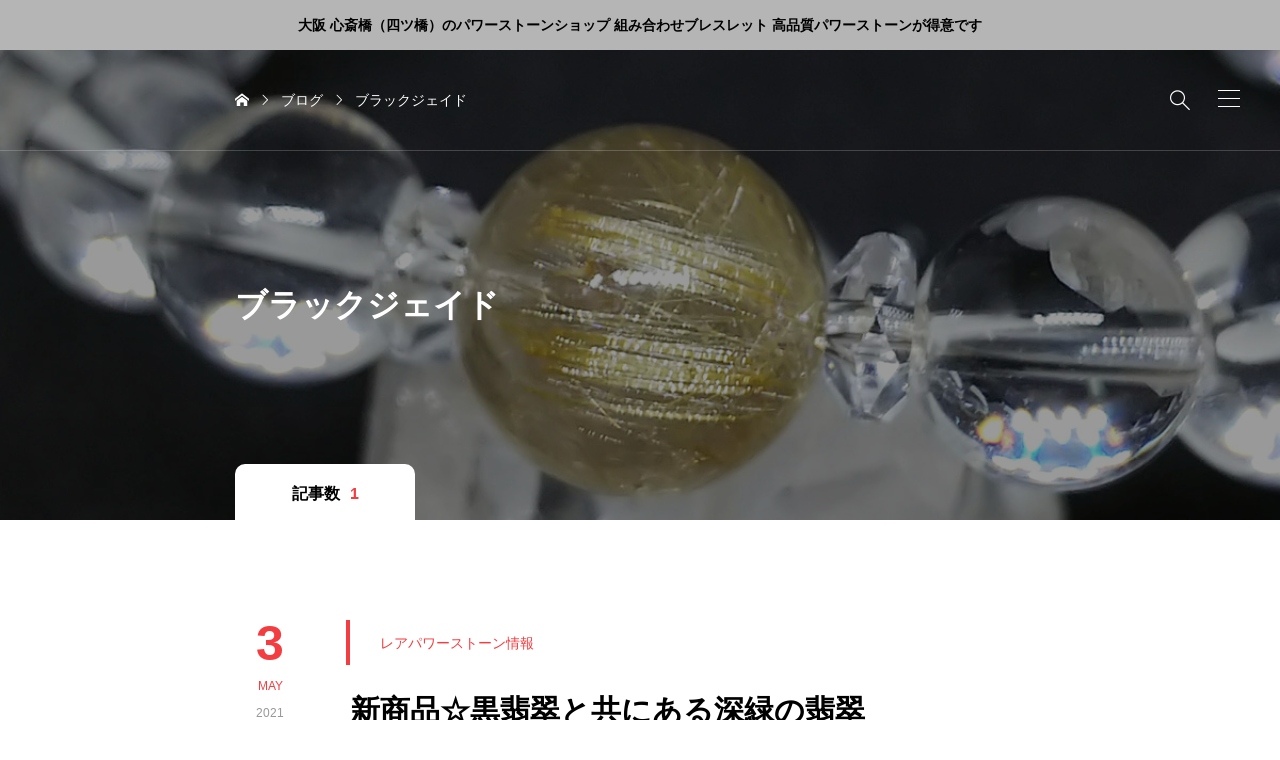

--- FILE ---
content_type: text/html; charset=UTF-8
request_url: https://osakastone.jp/tag/%E3%83%96%E3%83%A9%E3%83%83%E3%82%AF%E3%82%B8%E3%82%A7%E3%82%A4%E3%83%89/
body_size: 22767
content:
<!DOCTYPE html>
<html class="pc" lang="ja">
<head >
<meta charset="UTF-8">
<meta name="viewport" content="width=device-width">
<title>ブラックジェイド アーカイブ - 大阪 パワーストーン 心斎橋本店ブログ</title>
<meta name="description" content="心斎橋本店は一番パワーストーンの品質が良くってレアな品種、種類が豊富！！">
<link rel="pingback" href="https://osakastone.jp/xmlrpc.php">
<meta name='robots' content='index, follow, max-image-preview:large, max-snippet:-1, max-video-preview:-1' />

	<!-- This site is optimized with the Yoast SEO plugin v21.4 - https://yoast.com/wordpress/plugins/seo/ -->
	<link rel="canonical" href="https://osakastone.jp/tag/ブラックジェイド/" />
	<meta property="og:locale" content="ja_JP" />
	<meta property="og:type" content="article" />
	<meta property="og:title" content="ブラックジェイド アーカイブ - 大阪 パワーストーン 心斎橋本店ブログ" />
	<meta property="og:url" content="https://osakastone.jp/tag/ブラックジェイド/" />
	<meta property="og:site_name" content="大阪 パワーストーン 心斎橋本店ブログ" />
	<meta name="twitter:card" content="summary_large_image" />
	<script type="application/ld+json" class="yoast-schema-graph">{"@context":"https://schema.org","@graph":[{"@type":"CollectionPage","@id":"https://osakastone.jp/tag/%e3%83%96%e3%83%a9%e3%83%83%e3%82%af%e3%82%b8%e3%82%a7%e3%82%a4%e3%83%89/","url":"https://osakastone.jp/tag/%e3%83%96%e3%83%a9%e3%83%83%e3%82%af%e3%82%b8%e3%82%a7%e3%82%a4%e3%83%89/","name":"ブラックジェイド アーカイブ - 大阪 パワーストーン 心斎橋本店ブログ","isPartOf":{"@id":"https://osakastone.jp/#website"},"primaryImageOfPage":{"@id":"https://osakastone.jp/tag/%e3%83%96%e3%83%a9%e3%83%83%e3%82%af%e3%82%b8%e3%82%a7%e3%82%a4%e3%83%89/#primaryimage"},"image":{"@id":"https://osakastone.jp/tag/%e3%83%96%e3%83%a9%e3%83%83%e3%82%af%e3%82%b8%e3%82%a7%e3%82%a4%e3%83%89/#primaryimage"},"thumbnailUrl":"https://osakastone.jp/wp-content/uploads/2021/04/0961F9AB-E67E-4879-A883-F4C7915E2850-scaled-e1619684707653.jpg","breadcrumb":{"@id":"https://osakastone.jp/tag/%e3%83%96%e3%83%a9%e3%83%83%e3%82%af%e3%82%b8%e3%82%a7%e3%82%a4%e3%83%89/#breadcrumb"},"inLanguage":"ja"},{"@type":"ImageObject","inLanguage":"ja","@id":"https://osakastone.jp/tag/%e3%83%96%e3%83%a9%e3%83%83%e3%82%af%e3%82%b8%e3%82%a7%e3%82%a4%e3%83%89/#primaryimage","url":"https://osakastone.jp/wp-content/uploads/2021/04/0961F9AB-E67E-4879-A883-F4C7915E2850-scaled-e1619684707653.jpg","contentUrl":"https://osakastone.jp/wp-content/uploads/2021/04/0961F9AB-E67E-4879-A883-F4C7915E2850-scaled-e1619684707653.jpg","width":640,"height":853,"caption":"大阪で一番高品質な黒翡翠は眞石や心斎橋本店で"},{"@type":"BreadcrumbList","@id":"https://osakastone.jp/tag/%e3%83%96%e3%83%a9%e3%83%83%e3%82%af%e3%82%b8%e3%82%a7%e3%82%a4%e3%83%89/#breadcrumb","itemListElement":[{"@type":"ListItem","position":1,"name":"ホーム","item":"https://osakastone.jp/"},{"@type":"ListItem","position":2,"name":"ブラックジェイド"}]},{"@type":"WebSite","@id":"https://osakastone.jp/#website","url":"https://osakastone.jp/","name":"大阪 パワーストーン 心斎橋本店ブログ","description":"心斎橋本店は一番パワーストーンの品質が良くってレアな品種、種類が豊富！！","potentialAction":[{"@type":"SearchAction","target":{"@type":"EntryPoint","urlTemplate":"https://osakastone.jp/?s={search_term_string}"},"query-input":"required name=search_term_string"}],"inLanguage":"ja"}]}</script>
	<!-- / Yoast SEO plugin. -->


<link rel="alternate" type="application/rss+xml" title="大阪 パワーストーン 心斎橋本店ブログ &raquo; フィード" href="https://osakastone.jp/feed/" />
<link rel="alternate" type="application/rss+xml" title="大阪 パワーストーン 心斎橋本店ブログ &raquo; コメントフィード" href="https://osakastone.jp/comments/feed/" />
<link rel="alternate" type="application/rss+xml" title="大阪 パワーストーン 心斎橋本店ブログ &raquo; ブラックジェイド タグのフィード" href="https://osakastone.jp/tag/%e3%83%96%e3%83%a9%e3%83%83%e3%82%af%e3%82%b8%e3%82%a7%e3%82%a4%e3%83%89/feed/" />

<!-- SEO SIMPLE PACK 3.2.0 -->
<title>ブラックジェイド | 大阪 パワーストーン 心斎橋本店ブログ</title>
<meta name="robots" content="noindex">
<meta name="description" content="タグ「ブラックジェイド」の一覧ページです。">
<link rel="canonical" href="https://osakastone.jp/tag/%e3%83%96%e3%83%a9%e3%83%83%e3%82%af%e3%82%b8%e3%82%a7%e3%82%a4%e3%83%89/">
<meta property="og:locale" content="ja_JP">
<meta property="og:type" content="website">
<meta property="og:title" content="ブラックジェイド | 大阪 パワーストーン 心斎橋本店ブログ">
<meta property="og:description" content="タグ「ブラックジェイド」の一覧ページです。">
<meta property="og:url" content="https://osakastone.jp/tag/%e3%83%96%e3%83%a9%e3%83%83%e3%82%af%e3%82%b8%e3%82%a7%e3%82%a4%e3%83%89/">
<meta property="og:site_name" content="大阪 パワーストーン 心斎橋本店ブログ">
<meta name="twitter:card" content="summary">
<!-- / SEO SIMPLE PACK -->

		<!-- This site uses the Google Analytics by ExactMetrics plugin v7.20.1 - Using Analytics tracking - https://www.exactmetrics.com/ -->
		<!-- Note: ExactMetrics is not currently configured on this site. The site owner needs to authenticate with Google Analytics in the ExactMetrics settings panel. -->
					<!-- No tracking code set -->
				<!-- / Google Analytics by ExactMetrics -->
		<script type="text/javascript">
window._wpemojiSettings = {"baseUrl":"https:\/\/s.w.org\/images\/core\/emoji\/14.0.0\/72x72\/","ext":".png","svgUrl":"https:\/\/s.w.org\/images\/core\/emoji\/14.0.0\/svg\/","svgExt":".svg","source":{"concatemoji":"https:\/\/osakastone.jp\/wp-includes\/js\/wp-emoji-release.min.js?ver=6.3.7"}};
/*! This file is auto-generated */
!function(i,n){var o,s,e;function c(e){try{var t={supportTests:e,timestamp:(new Date).valueOf()};sessionStorage.setItem(o,JSON.stringify(t))}catch(e){}}function p(e,t,n){e.clearRect(0,0,e.canvas.width,e.canvas.height),e.fillText(t,0,0);var t=new Uint32Array(e.getImageData(0,0,e.canvas.width,e.canvas.height).data),r=(e.clearRect(0,0,e.canvas.width,e.canvas.height),e.fillText(n,0,0),new Uint32Array(e.getImageData(0,0,e.canvas.width,e.canvas.height).data));return t.every(function(e,t){return e===r[t]})}function u(e,t,n){switch(t){case"flag":return n(e,"\ud83c\udff3\ufe0f\u200d\u26a7\ufe0f","\ud83c\udff3\ufe0f\u200b\u26a7\ufe0f")?!1:!n(e,"\ud83c\uddfa\ud83c\uddf3","\ud83c\uddfa\u200b\ud83c\uddf3")&&!n(e,"\ud83c\udff4\udb40\udc67\udb40\udc62\udb40\udc65\udb40\udc6e\udb40\udc67\udb40\udc7f","\ud83c\udff4\u200b\udb40\udc67\u200b\udb40\udc62\u200b\udb40\udc65\u200b\udb40\udc6e\u200b\udb40\udc67\u200b\udb40\udc7f");case"emoji":return!n(e,"\ud83e\udef1\ud83c\udffb\u200d\ud83e\udef2\ud83c\udfff","\ud83e\udef1\ud83c\udffb\u200b\ud83e\udef2\ud83c\udfff")}return!1}function f(e,t,n){var r="undefined"!=typeof WorkerGlobalScope&&self instanceof WorkerGlobalScope?new OffscreenCanvas(300,150):i.createElement("canvas"),a=r.getContext("2d",{willReadFrequently:!0}),o=(a.textBaseline="top",a.font="600 32px Arial",{});return e.forEach(function(e){o[e]=t(a,e,n)}),o}function t(e){var t=i.createElement("script");t.src=e,t.defer=!0,i.head.appendChild(t)}"undefined"!=typeof Promise&&(o="wpEmojiSettingsSupports",s=["flag","emoji"],n.supports={everything:!0,everythingExceptFlag:!0},e=new Promise(function(e){i.addEventListener("DOMContentLoaded",e,{once:!0})}),new Promise(function(t){var n=function(){try{var e=JSON.parse(sessionStorage.getItem(o));if("object"==typeof e&&"number"==typeof e.timestamp&&(new Date).valueOf()<e.timestamp+604800&&"object"==typeof e.supportTests)return e.supportTests}catch(e){}return null}();if(!n){if("undefined"!=typeof Worker&&"undefined"!=typeof OffscreenCanvas&&"undefined"!=typeof URL&&URL.createObjectURL&&"undefined"!=typeof Blob)try{var e="postMessage("+f.toString()+"("+[JSON.stringify(s),u.toString(),p.toString()].join(",")+"));",r=new Blob([e],{type:"text/javascript"}),a=new Worker(URL.createObjectURL(r),{name:"wpTestEmojiSupports"});return void(a.onmessage=function(e){c(n=e.data),a.terminate(),t(n)})}catch(e){}c(n=f(s,u,p))}t(n)}).then(function(e){for(var t in e)n.supports[t]=e[t],n.supports.everything=n.supports.everything&&n.supports[t],"flag"!==t&&(n.supports.everythingExceptFlag=n.supports.everythingExceptFlag&&n.supports[t]);n.supports.everythingExceptFlag=n.supports.everythingExceptFlag&&!n.supports.flag,n.DOMReady=!1,n.readyCallback=function(){n.DOMReady=!0}}).then(function(){return e}).then(function(){var e;n.supports.everything||(n.readyCallback(),(e=n.source||{}).concatemoji?t(e.concatemoji):e.wpemoji&&e.twemoji&&(t(e.twemoji),t(e.wpemoji)))}))}((window,document),window._wpemojiSettings);
</script>
<style type="text/css">
img.wp-smiley,
img.emoji {
	display: inline !important;
	border: none !important;
	box-shadow: none !important;
	height: 1em !important;
	width: 1em !important;
	margin: 0 0.07em !important;
	vertical-align: -0.1em !important;
	background: none !important;
	padding: 0 !important;
}
</style>
	<link rel='stylesheet' id='wp-block-library-css' href='https://osakastone.jp/wp-includes/css/dist/block-library/style.min.css?ver=6.3.7' type='text/css' media='all' />
<style id='classic-theme-styles-inline-css' type='text/css'>
/*! This file is auto-generated */
.wp-block-button__link{color:#fff;background-color:#32373c;border-radius:9999px;box-shadow:none;text-decoration:none;padding:calc(.667em + 2px) calc(1.333em + 2px);font-size:1.125em}.wp-block-file__button{background:#32373c;color:#fff;text-decoration:none}
</style>
<style id='global-styles-inline-css' type='text/css'>
body{--wp--preset--color--black: #000000;--wp--preset--color--cyan-bluish-gray: #abb8c3;--wp--preset--color--white: #ffffff;--wp--preset--color--pale-pink: #f78da7;--wp--preset--color--vivid-red: #cf2e2e;--wp--preset--color--luminous-vivid-orange: #ff6900;--wp--preset--color--luminous-vivid-amber: #fcb900;--wp--preset--color--light-green-cyan: #7bdcb5;--wp--preset--color--vivid-green-cyan: #00d084;--wp--preset--color--pale-cyan-blue: #8ed1fc;--wp--preset--color--vivid-cyan-blue: #0693e3;--wp--preset--color--vivid-purple: #9b51e0;--wp--preset--gradient--vivid-cyan-blue-to-vivid-purple: linear-gradient(135deg,rgba(6,147,227,1) 0%,rgb(155,81,224) 100%);--wp--preset--gradient--light-green-cyan-to-vivid-green-cyan: linear-gradient(135deg,rgb(122,220,180) 0%,rgb(0,208,130) 100%);--wp--preset--gradient--luminous-vivid-amber-to-luminous-vivid-orange: linear-gradient(135deg,rgba(252,185,0,1) 0%,rgba(255,105,0,1) 100%);--wp--preset--gradient--luminous-vivid-orange-to-vivid-red: linear-gradient(135deg,rgba(255,105,0,1) 0%,rgb(207,46,46) 100%);--wp--preset--gradient--very-light-gray-to-cyan-bluish-gray: linear-gradient(135deg,rgb(238,238,238) 0%,rgb(169,184,195) 100%);--wp--preset--gradient--cool-to-warm-spectrum: linear-gradient(135deg,rgb(74,234,220) 0%,rgb(151,120,209) 20%,rgb(207,42,186) 40%,rgb(238,44,130) 60%,rgb(251,105,98) 80%,rgb(254,248,76) 100%);--wp--preset--gradient--blush-light-purple: linear-gradient(135deg,rgb(255,206,236) 0%,rgb(152,150,240) 100%);--wp--preset--gradient--blush-bordeaux: linear-gradient(135deg,rgb(254,205,165) 0%,rgb(254,45,45) 50%,rgb(107,0,62) 100%);--wp--preset--gradient--luminous-dusk: linear-gradient(135deg,rgb(255,203,112) 0%,rgb(199,81,192) 50%,rgb(65,88,208) 100%);--wp--preset--gradient--pale-ocean: linear-gradient(135deg,rgb(255,245,203) 0%,rgb(182,227,212) 50%,rgb(51,167,181) 100%);--wp--preset--gradient--electric-grass: linear-gradient(135deg,rgb(202,248,128) 0%,rgb(113,206,126) 100%);--wp--preset--gradient--midnight: linear-gradient(135deg,rgb(2,3,129) 0%,rgb(40,116,252) 100%);--wp--preset--font-size--small: 13px;--wp--preset--font-size--medium: 20px;--wp--preset--font-size--large: 36px;--wp--preset--font-size--x-large: 42px;--wp--preset--spacing--20: 0.44rem;--wp--preset--spacing--30: 0.67rem;--wp--preset--spacing--40: 1rem;--wp--preset--spacing--50: 1.5rem;--wp--preset--spacing--60: 2.25rem;--wp--preset--spacing--70: 3.38rem;--wp--preset--spacing--80: 5.06rem;--wp--preset--shadow--natural: 6px 6px 9px rgba(0, 0, 0, 0.2);--wp--preset--shadow--deep: 12px 12px 50px rgba(0, 0, 0, 0.4);--wp--preset--shadow--sharp: 6px 6px 0px rgba(0, 0, 0, 0.2);--wp--preset--shadow--outlined: 6px 6px 0px -3px rgba(255, 255, 255, 1), 6px 6px rgba(0, 0, 0, 1);--wp--preset--shadow--crisp: 6px 6px 0px rgba(0, 0, 0, 1);}:where(.is-layout-flex){gap: 0.5em;}:where(.is-layout-grid){gap: 0.5em;}body .is-layout-flow > .alignleft{float: left;margin-inline-start: 0;margin-inline-end: 2em;}body .is-layout-flow > .alignright{float: right;margin-inline-start: 2em;margin-inline-end: 0;}body .is-layout-flow > .aligncenter{margin-left: auto !important;margin-right: auto !important;}body .is-layout-constrained > .alignleft{float: left;margin-inline-start: 0;margin-inline-end: 2em;}body .is-layout-constrained > .alignright{float: right;margin-inline-start: 2em;margin-inline-end: 0;}body .is-layout-constrained > .aligncenter{margin-left: auto !important;margin-right: auto !important;}body .is-layout-constrained > :where(:not(.alignleft):not(.alignright):not(.alignfull)){max-width: var(--wp--style--global--content-size);margin-left: auto !important;margin-right: auto !important;}body .is-layout-constrained > .alignwide{max-width: var(--wp--style--global--wide-size);}body .is-layout-flex{display: flex;}body .is-layout-flex{flex-wrap: wrap;align-items: center;}body .is-layout-flex > *{margin: 0;}body .is-layout-grid{display: grid;}body .is-layout-grid > *{margin: 0;}:where(.wp-block-columns.is-layout-flex){gap: 2em;}:where(.wp-block-columns.is-layout-grid){gap: 2em;}:where(.wp-block-post-template.is-layout-flex){gap: 1.25em;}:where(.wp-block-post-template.is-layout-grid){gap: 1.25em;}.has-black-color{color: var(--wp--preset--color--black) !important;}.has-cyan-bluish-gray-color{color: var(--wp--preset--color--cyan-bluish-gray) !important;}.has-white-color{color: var(--wp--preset--color--white) !important;}.has-pale-pink-color{color: var(--wp--preset--color--pale-pink) !important;}.has-vivid-red-color{color: var(--wp--preset--color--vivid-red) !important;}.has-luminous-vivid-orange-color{color: var(--wp--preset--color--luminous-vivid-orange) !important;}.has-luminous-vivid-amber-color{color: var(--wp--preset--color--luminous-vivid-amber) !important;}.has-light-green-cyan-color{color: var(--wp--preset--color--light-green-cyan) !important;}.has-vivid-green-cyan-color{color: var(--wp--preset--color--vivid-green-cyan) !important;}.has-pale-cyan-blue-color{color: var(--wp--preset--color--pale-cyan-blue) !important;}.has-vivid-cyan-blue-color{color: var(--wp--preset--color--vivid-cyan-blue) !important;}.has-vivid-purple-color{color: var(--wp--preset--color--vivid-purple) !important;}.has-black-background-color{background-color: var(--wp--preset--color--black) !important;}.has-cyan-bluish-gray-background-color{background-color: var(--wp--preset--color--cyan-bluish-gray) !important;}.has-white-background-color{background-color: var(--wp--preset--color--white) !important;}.has-pale-pink-background-color{background-color: var(--wp--preset--color--pale-pink) !important;}.has-vivid-red-background-color{background-color: var(--wp--preset--color--vivid-red) !important;}.has-luminous-vivid-orange-background-color{background-color: var(--wp--preset--color--luminous-vivid-orange) !important;}.has-luminous-vivid-amber-background-color{background-color: var(--wp--preset--color--luminous-vivid-amber) !important;}.has-light-green-cyan-background-color{background-color: var(--wp--preset--color--light-green-cyan) !important;}.has-vivid-green-cyan-background-color{background-color: var(--wp--preset--color--vivid-green-cyan) !important;}.has-pale-cyan-blue-background-color{background-color: var(--wp--preset--color--pale-cyan-blue) !important;}.has-vivid-cyan-blue-background-color{background-color: var(--wp--preset--color--vivid-cyan-blue) !important;}.has-vivid-purple-background-color{background-color: var(--wp--preset--color--vivid-purple) !important;}.has-black-border-color{border-color: var(--wp--preset--color--black) !important;}.has-cyan-bluish-gray-border-color{border-color: var(--wp--preset--color--cyan-bluish-gray) !important;}.has-white-border-color{border-color: var(--wp--preset--color--white) !important;}.has-pale-pink-border-color{border-color: var(--wp--preset--color--pale-pink) !important;}.has-vivid-red-border-color{border-color: var(--wp--preset--color--vivid-red) !important;}.has-luminous-vivid-orange-border-color{border-color: var(--wp--preset--color--luminous-vivid-orange) !important;}.has-luminous-vivid-amber-border-color{border-color: var(--wp--preset--color--luminous-vivid-amber) !important;}.has-light-green-cyan-border-color{border-color: var(--wp--preset--color--light-green-cyan) !important;}.has-vivid-green-cyan-border-color{border-color: var(--wp--preset--color--vivid-green-cyan) !important;}.has-pale-cyan-blue-border-color{border-color: var(--wp--preset--color--pale-cyan-blue) !important;}.has-vivid-cyan-blue-border-color{border-color: var(--wp--preset--color--vivid-cyan-blue) !important;}.has-vivid-purple-border-color{border-color: var(--wp--preset--color--vivid-purple) !important;}.has-vivid-cyan-blue-to-vivid-purple-gradient-background{background: var(--wp--preset--gradient--vivid-cyan-blue-to-vivid-purple) !important;}.has-light-green-cyan-to-vivid-green-cyan-gradient-background{background: var(--wp--preset--gradient--light-green-cyan-to-vivid-green-cyan) !important;}.has-luminous-vivid-amber-to-luminous-vivid-orange-gradient-background{background: var(--wp--preset--gradient--luminous-vivid-amber-to-luminous-vivid-orange) !important;}.has-luminous-vivid-orange-to-vivid-red-gradient-background{background: var(--wp--preset--gradient--luminous-vivid-orange-to-vivid-red) !important;}.has-very-light-gray-to-cyan-bluish-gray-gradient-background{background: var(--wp--preset--gradient--very-light-gray-to-cyan-bluish-gray) !important;}.has-cool-to-warm-spectrum-gradient-background{background: var(--wp--preset--gradient--cool-to-warm-spectrum) !important;}.has-blush-light-purple-gradient-background{background: var(--wp--preset--gradient--blush-light-purple) !important;}.has-blush-bordeaux-gradient-background{background: var(--wp--preset--gradient--blush-bordeaux) !important;}.has-luminous-dusk-gradient-background{background: var(--wp--preset--gradient--luminous-dusk) !important;}.has-pale-ocean-gradient-background{background: var(--wp--preset--gradient--pale-ocean) !important;}.has-electric-grass-gradient-background{background: var(--wp--preset--gradient--electric-grass) !important;}.has-midnight-gradient-background{background: var(--wp--preset--gradient--midnight) !important;}.has-small-font-size{font-size: var(--wp--preset--font-size--small) !important;}.has-medium-font-size{font-size: var(--wp--preset--font-size--medium) !important;}.has-large-font-size{font-size: var(--wp--preset--font-size--large) !important;}.has-x-large-font-size{font-size: var(--wp--preset--font-size--x-large) !important;}
.wp-block-navigation a:where(:not(.wp-element-button)){color: inherit;}
:where(.wp-block-post-template.is-layout-flex){gap: 1.25em;}:where(.wp-block-post-template.is-layout-grid){gap: 1.25em;}
:where(.wp-block-columns.is-layout-flex){gap: 2em;}:where(.wp-block-columns.is-layout-grid){gap: 2em;}
.wp-block-pullquote{font-size: 1.5em;line-height: 1.6;}
</style>
<link rel='stylesheet' id='tcd-maps-css' href='https://osakastone.jp/wp-content/plugins/tcd-google-maps/admin.css?ver=6.3.7' type='text/css' media='all' />
<link rel='stylesheet' id='wp-polls-css' href='https://osakastone.jp/wp-content/plugins/wp-polls/polls-css.css?ver=2.77.2' type='text/css' media='all' />
<style id='wp-polls-inline-css' type='text/css'>
.wp-polls .pollbar {
	margin: 1px;
	font-size: 6px;
	line-height: 8px;
	height: 8px;
	background-image: url('https://osakastone.jp/wp-content/plugins/wp-polls/images/default/pollbg.gif');
	border: 1px solid #c8c8c8;
}

</style>
<link rel='stylesheet' id='swiper-css' href='https://osakastone.jp/wp-content/themes/portal_tcd095/css/swiper-bundle.min.css?ver=1676539091' type='text/css' media='all' />
<link rel='stylesheet' id='style-css' href='https://osakastone.jp/wp-content/themes/portal_tcd095/style.css?ver=1676539091' type='text/css' media='all' />
<link rel='stylesheet' id='color-type-css' href='https://osakastone.jp/wp-content/themes/portal_tcd095/css/color-type.css?ver=1676539091' type='text/css' media='all' />
<link rel='stylesheet' id='design-plus-css' href='https://osakastone.jp/wp-content/themes/portal_tcd095/css/design-plus.css?ver=1676539091' type='text/css' media='all' />
<link rel='stylesheet' id='default-widget-css' href='https://osakastone.jp/wp-content/themes/portal_tcd095/css/default-widget.css?ver=1676539091' type='text/css' media='all' />
<script type='text/javascript' src='https://osakastone.jp/wp-includes/js/jquery/jquery.min.js?ver=3.7.0' id='jquery-core-js'></script>
<script type='text/javascript' src='https://osakastone.jp/wp-includes/js/jquery/jquery-migrate.min.js?ver=3.4.1' id='jquery-migrate-js'></script>
<script type='text/javascript' src='https://osakastone.jp/wp-content/themes/portal_tcd095/js/jquery.easing.1.4.js?ver=1.1' id='jquery-easing-js'></script>
<script type='text/javascript' src='https://osakastone.jp/wp-content/themes/portal_tcd095/js/jscript.js?ver=1.1' id='jscript-js'></script>
<link rel="https://api.w.org/" href="https://osakastone.jp/wp-json/" /><link rel="alternate" type="application/json" href="https://osakastone.jp/wp-json/wp/v2/tags/334" /><style type="text/css">
:root {
  --tcd-accent-color:244,61,64;
  --tcd-link-color:244,111,114;
  --tcd-bg-color:254,248,248;
}
.post_content { font-size:16px; }
.c-headline { font-size:32px; }
@media (max-width:767px) {
  .post_content { font-size:16px; }
  .c-headline { font-size:22px; }
}
body, input, textarea { font-family: var(--tcd-font-type2); }
.c-font-type { font-family: var(--tcd-font-type2); }
.p-drawer-menu__logo { font-size:25px; }
@media (max-width:767px) {
  .p-drawer-menu__logo, .p-header__logo { font-size:20px; }
}
.styled_h2 {
  font-size:26px!important;
  text-align:left!important;
  font-weight:600!important;
  color:#ffffff;
  border-color:#000000;
  border-width:3px;
  border-style:solid;
border-left:none;
border-right:none;
border-top:none;
border-bottom:none;
background-color:transparent;
}
@media screen and (max-width:767px) {
  .styled_h2 { font-size:18px!important; }
}
.styled_h3 {
  font-size:22px!important;
  text-align:left!important;
  font-weight:600!important;
  color:#000000;
  border-color:#000000;
  border-width:2px;
  border-style:solid;
padding-left:1em!important;
padding-top:0.5em!important;
padding-bottom:0.5em!important;
border-right:none;
border-top:none;
border-bottom:none;
background-color:transparent;
}
@media screen and (max-width:767px) {
  .styled_h3 { font-size:16px!important; }
}
.styled_h4 {
  font-size:18px!important;
  text-align:left!important;
  font-weight:400!important;
  color:#000000;
  border-color:#dddddd;
  border-width:1px;
  border-style:dotted;
border-left:none;
border-right:none;
border-top:none;
padding-bottom:0.8em!important;
background-color:transparent;
}
@media screen and (max-width:767px) {
  .styled_h4 { font-size:16px!important; }
}
.styled_h5 {
  font-size:14px!important;
  text-align:left!important;
  font-weight:400!important;
  color:#000000;
  border-color:#000000;
  border-width:3px;
  border-style:double;
border-left:none;
border-right:none;
border-top:none;
border-bottom:none;
background-color:#ffffff;
padding:0.8em 1em!important;
}
@media screen and (max-width:767px) {
  .styled_h5 { font-size:16px!important; }
}
.q_frame1 {
  background:#ffffff;
  border-radius:0px;
  border-width:1px;
  border-color:#dddddd;
  border-style:solid;
}
.q_frame1 .q_frame_label {
  color:#000000;
}
.q_frame2 {
  background:#ffffff;
  border-radius:0px;
  border-width:1px;
  border-color:#009aff;
  border-style:solid;
}
.q_frame2 .q_frame_label {
  color:#009aff;
}
.q_frame3 {
  background:#ffffff;
  border-radius:10px;
  border-width:1px;
  border-color:#f9b42d;
  border-style:solid;
}
.q_frame3 .q_frame_label {
  color:#f9b42d;
}
.q_underline1 {
  font-weight:400;
  background-image: -webkit-linear-gradient(left, transparent 50%, #fff799 50%);
  background-image: -moz-linear-gradient(left, transparent 50%, #fff799 50%);
  background-image: linear-gradient(to right, transparent 50%, #fff799 50%);
  background-position:-100% 0.8em;}
.q_underline2 {
  font-weight:600;
  background-image: -webkit-linear-gradient(left, transparent 50%, #99f9ff 50%);
  background-image: -moz-linear-gradient(left, transparent 50%, #99f9ff 50%);
  background-image: linear-gradient(to right, transparent 50%, #99f9ff 50%);
  }
.q_underline3 {
  font-weight:400;
  background-image: -webkit-linear-gradient(left, transparent 50%, #ff99b8 50%);
  background-image: -moz-linear-gradient(left, transparent 50%, #ff99b8 50%);
  background-image: linear-gradient(to right, transparent 50%, #ff99b8 50%);
  }
.speech_balloon1 .speech_balloon_text_inner {
  color:#000;
  background-color:#f2f2f2;
  border-color:#f2f2f2;
}
.speech_balloon1 .before { border-left-color:#f2f2f2; }
.speech_balloon1 .after { border-right-color:#f2f2f2; }
.speech_balloon2 .speech_balloon_text_inner {
  color:#000000;
  background-color:#ffffff;
  border-color:#000000;
}
.speech_balloon2 .before { border-left-color:#000000; }
.speech_balloon2 .after { border-right-color:#ffffff; }
.speech_balloon3 .speech_balloon_text_inner {
  color:#ffffff;
  background-color:#000000;
  border-color:#000000;
}
.speech_balloon3 .before { border-left-color:#000000; }
.speech_balloon3 .after { border-right-color:#000000; }
.speech_balloon4 .speech_balloon_text_inner {
  color:#000000;
  background-color:#ffffff;
  border-color:#000000;
}
.speech_balloon4 .before { border-left-color:#000000; }
.speech_balloon4 .after { border-right-color:#ffffff; }
.q_custom_button.q_custom_button1 { width:270px; height:60px;border-radius:70px;color:#666666;border-color:#666666; }.q_custom_button.q_custom_button1:before { background-color:#000000;opacity:0; }.q_custom_button.q_custom_button1:hover { color:#fff;border-color:#000000; }.q_custom_button.q_custom_button1:hover:before { opacity:1; }.q_custom_button.q_custom_button2 { width:270px; height:60px;border-radius:0px;background-color:#333333;border:none; }.q_custom_button.q_custom_button2:before { background-color:#000000;left:-100%; }.q_custom_button.q_custom_button2:hover {  }.q_custom_button.q_custom_button2:hover:before { left:0; }.q_custom_button.q_custom_button3 { width:400px; height:70px;border-radius:70px;border-color:#000000; }.q_custom_button.q_custom_button3:before { background-color:#000000;left:-35px;transform:skewX(45deg); width:calc(100% + 70px); }.q_custom_button.q_custom_button3:hover { color:#000000;border-color:#000000; }.q_custom_button.q_custom_button3:hover:before { left:calc(100% + 50px); }.qt_google_map .pb_googlemap_custom-overlay-inner { background:#000000; color:#ffffff; }
.qt_google_map .pb_googlemap_custom-overlay-inner::after { border-color:#000000 transparent transparent transparent; }
</style>
<style id="current-page-style" type="text/css">
</style>
<script id="drawer-menu-slider-js">
document.addEventListener('DOMContentLoaded', function() {

  let post_slider_widget = document.querySelectorAll('.js-drawer-menu-slider');
  if( post_slider_widget.length == 0 ) return;

  for(let widget of post_slider_widget) {

    let widgetId = '#' + widget.id;
    var selector = widget;
    var slideNum = widget.querySelectorAll('.swiper-slide').length;

    if(selector == null || slideNum <= 1) continue;

    let options = {
      effect: 'fade',
      fadeEffect: {
        crossFade: true
      },
      pagination: {
        el: widgetId + ' .swiper-pagination',
        type: 'bullets',
        clickable: true,
      },
      loop: true,
      speed: 900,
      autoplay: {
        delay: 5000,
      }
    };

    var swiper = new Swiper(selector, options);

  } 

});
</script>
<style id="tcd-hover-animation-style">
.c-hover-animation { overflow:hidden; backface-visibility: hidden; }
.c-hover-animation__image { transition: transform  0.5s ease, opacity 0.5s ease; }
@media (hover: hover) and (pointer: fine) {
  a.c-hover-animation:hover .c-hover-animation__image, a:hover .c-hover-animation .c-hover-animation__image
  { transform: scale(1.2); }
}
</style>
</head>
<body id="body" class="archive tag tag-334 is-site-design--dark">
  <div id="js-body-start"></div>
<div id="js-header-message" class="p-header-message p-drawer-animation" style="color:#000000;background-color:#b5b5b5;">
    <a href="#" class="p-header-message__label">大阪 心斎橋（四ツ橋）のパワーストーンショップ 組み合わせブレスレット 高品質パワーストーンが得意です</a>
  </div>
  <div id="js-container" class="l-container p-drawer-animation ">
<header id="js-header" class="l-header c-animation--header">
  <div class="l-header__inner">


    <div class="l-header__top">
<div class="p-header__logo">
  <a href="https://osakastone.jp/" class="c-logo" title="大阪 パワーストーン 心斎橋本店ブログ">
        <span class="c-logo__text c-font--type3">大阪 パワーストーン 心斎橋本店ブログ</span>
    
  </a>
</div>
      <div class="p-header__search-wrapper">
        <form  id="js-header-search"class="p-header__search u-flex" role="search" method="get" action="https://osakastone.jp/">
          <div class="p-header__search-form">
            <input type="text" value="" name="s" autocomplete="off">
          </div>
          <div class="p-header__search-button">
            <label id="js-heaer-search-button" class="u-flex-center" for="header-search-button">&#xe951;</label>
            <input class="u-visually-hidden" type="submit" id="header-search-button" value="検索">
          </div>
        </form>
      </div>

      <div class="p-header__menu-button">
        <button id="js-menu-button" class="p-menu-button u-button-reset" role="button"><span></span><span></span><span></span></button>
      </div>

    </div>

        <div class="l-header__bottom">
      <div class="l-inner">
      <div class="c-breadcrumb" role="navigation">
  <ol class="c-breadcrumb__list" itemscope itemtype="https://schema.org/BreadcrumbList">
    <li class="c-breadcrumb__item" itemprop="itemListElement" itemscope itemtype="http://schema.org/ListItem">
      <a class="c-breadcrumb__item-link c-breadcrumb__item--home" itemprop="item" href="https://osakastone.jp/"><span itemprop="name">HOME</span></a>
      <meta itemprop="position" content="1" />
    </li>
        <li class="c-breadcrumb__item" itemprop="itemListElement" itemscope itemtype="http://schema.org/ListItem">
            <a class="c-breadcrumb__item-link" itemprop="item" href="https://osakastone.jp/%e3%83%96%e3%83%ad%e3%82%b0/"><span itemprop="name">ブログ</span></a>
            <meta itemprop="position" content="2" />
    </li>
        <li class="c-breadcrumb__item" itemprop="itemListElement" itemscope itemtype="http://schema.org/ListItem">
            <span itemprop="name">ブラックジェイド</span>
            <meta itemprop="position" content="3" />
    </li>
      </ol>
</div>      </div>
    </div>

  </div>
</header>
    <main class="l-main"><header class="p-page-header c-header-shadow">
  <div class="p-page-header__inner l-inner">

    <div class="p-page-header__content">
            <h1 class="p-page-header__headline c-font-type c-headline c-animation--text">
        <span>ブラックジェイド</span>
      </h1>
          </div>

        <div class="p-page-header__count-wrapper c-animation--tab-label u-flex-center">
      <div class="p-page-header__count c-tab-label u-flex-center">
        <span class="p-page-header__count-numbaer">記事数</span>
        <span class="p-page-header__count-label">1</span>
      </div>
    </div>
    
  </div>

    <div class="p-page-header__overlay" style="background-color:rgba(0,0,0,0.4);"></div>
  <div class="p-page-header__image" style="background:url(https://osakastone.jp/wp-content/uploads/2019/06/一粒ルチルアップ.jpg) no-repeat center; background-size:cover;"></div>
  </header>
<div class="p-archive c-main-content">
<div class="l-inner p-archive__inner">
<article class="p-archive__item u-flex-wrap">

  <div class="p-archive__item-ornament c-release-date">
    <time class="c-release-date__inner" datetime="2021-05-03T15:58:43+09:00">
      <span class="c-release-date__day">3</span>
      <span class="c-release-date__month c-release-date__month--pc">MAY</span>
      <span class="c-release-date__month c-release-date__month--sp">MAY</span>
      <span class="c-release-date__year">2021</span>
    </time>
    <ul class="p-archive__item-meta p-archive__item-meta--sp u-flex-align-center u-flex-wrap">
            <li class="p-archive__item-category">
        <a class="c-category" href="https://osakastone.jp/category/%e3%83%ac%e3%82%a2%e3%83%91%e3%83%af%e3%83%bc%e3%82%b9%e3%83%88%e3%83%bc%e3%83%b3%e6%83%85%e5%a0%b1/">
          レアパワーストーン情報        </a>
      </li>
                </ul>
  </div>

  <a href="https://osakastone.jp/2021/05/03/%e6%96%b0%e5%95%86%e5%93%81%e2%98%86%e9%bb%92%e7%bf%a1%e7%bf%a0%e3%81%a8%e5%85%b1%e3%81%ab%e3%81%82%e3%82%8b%e6%b7%b1%e7%b7%91%e3%81%ae%e7%bf%a1%e7%bf%a0/" class="p-archive__link">

    <ul class="p-archive__item-meta p-archive__item-meta--pc u-flex-align-center">

            <li class="p-archive__item-category">
        <span class="c-category js-data-link" data-href="https://osakastone.jp/category/%e3%83%ac%e3%82%a2%e3%83%91%e3%83%af%e3%83%bc%e3%82%b9%e3%83%88%e3%83%bc%e3%83%b3%e6%83%85%e5%a0%b1/">
          レアパワーストーン情報        </span>
      </li>
      
      
    </ul>

    <h2 class="p-archive__item-title c-font-type c-line2 c-title-color">
      <span class="js-multiline-ellipsis">新商品☆黒翡翠と共にある深緑の翡翠</span>
    </h2>

        <div class="p-archive__item-image c-hover-animation">
      <div class="p-archive__item-image-bg c-hover-animation__image" style="background:url(https://osakastone.jp/wp-content/uploads/2021/04/0961F9AB-E67E-4879-A883-F4C7915E2850-scaled-e1619684707653.jpg) no-repeat center; background-size:cover;"></div>
    </div>
    
    <p class="p-archive__item-desc c-line2"><span>皆様こんにちは☆本日は新しく入荷したブレスレットをご紹介させていただきます！翡翠の中でも希少価値の高い黒翡翠のブレスレットです。眞石やにご来店いただいたお客様なら「あれ？黒翡翠？？お店にあったよね？」と思うでしょう。そうです、当店にも黒翡翠はご</span></p>

  </a>

</article>
</div>
</div>
  </main>
<footer id="js-footer" class="l-footer">

  <div class="p-footer__return-top c-main-content">
    <button id="js-footer-return-top-button" class="p-footer__return-top-button u-button-reset" role="button">&#xe911</button>
  </div>

  <div class="p-footer__inner">

        <div class="p-footer__contents u-flex-wrap">
      <div class="p-footer__item">
                <h3 class="p-footer__item-headline c-font-type u-flex-align-center">ナビゲーション</h3>
        <ul class="p-footer__item-categories c-categories">	<li class="cat-item cat-item-82"><a href="https://osakastone.jp/category/%e3%81%8a%e7%9f%a5%e3%82%89%e3%81%9b/">お知らせ <span class="count">70</span></a>
</li>
	<li class="cat-item cat-item-11"><a href="https://osakastone.jp/category/%e3%82%ab%e3%82%a6%e3%83%b3%e3%82%bb%e3%83%aa%e3%83%b3%e3%82%b0%e4%bb%98%e3%81%8d%e7%b5%84%e3%81%bf%e5%90%88%e3%82%8f%e3%81%9b%e3%83%96%e3%83%ac%e3%82%b9/">カウンセリング付き組み合わせブレス <span class="count">6</span></a>
</li>
	<li class="cat-item cat-item-22"><a href="https://osakastone.jp/category/%e3%82%af%e3%83%a9%e3%82%b9%e3%82%bf%e3%83%bc%e3%83%bb%e5%8e%9f%e7%9f%b3/">クラスター・原石 <span class="count">13</span></a>
</li>
	<li class="cat-item cat-item-114"><a href="https://osakastone.jp/category/%e3%83%8d%e3%83%83%e3%82%af%e3%83%ac%e3%82%b9%e3%83%bb%e3%83%9a%e3%83%b3%e3%83%80%e3%83%b3%e3%83%88%e3%83%88%e3%83%83%e3%83%97/">ネックレス・ペンダントトップ <span class="count">10</span></a>
</li>
	<li class="cat-item cat-item-5"><a href="https://osakastone.jp/category/%e3%83%91%e3%83%af%e3%83%bc%e3%82%b9%e3%83%88%e3%83%bc%e3%83%b3%e3%82%b3%e3%83%a9%e3%83%a0/">パワーストーンコラム <span class="count">24</span></a>
</li>
	<li class="cat-item cat-item-20"><a href="https://osakastone.jp/category/%e3%83%91%e3%83%af%e3%83%bc%e3%82%b9%e3%83%88%e3%83%bc%e3%83%b3%e3%81%ae%e6%a5%bd%e3%81%97%e3%81%bf%e6%96%b9/">パワーストーンの楽しみ方 <span class="count">74</span></a>
</li>
	<li class="cat-item cat-item-6"><a href="https://osakastone.jp/category/%e3%83%91%e3%83%af%e3%83%bc%e3%82%b9%e3%83%88%e3%83%bc%e3%83%b3%e3%81%be%e3%82%81%e7%9f%a5%e8%ad%98/">パワーストーンまめ知識 <span class="count">68</span></a>
</li>
	<li class="cat-item cat-item-9"><a href="https://osakastone.jp/category/%e3%83%91%e3%83%af%e3%83%bc%e3%82%b9%e3%83%88%e3%83%bc%e3%83%b3%e6%96%b0%e5%85%a5%e8%8d%b7%e6%83%85%e5%a0%b1/">パワーストーン新入荷情報 <span class="count">46</span></a>
</li>
	<li class="cat-item cat-item-13"><a href="https://osakastone.jp/category/%e3%83%94%e3%82%a2%e3%82%b9%e3%83%bb%e3%82%a4%e3%83%a4%e3%83%aa%e3%83%b3%e3%82%b0/">ピアス・イヤリング <span class="count">8</span></a>
</li>
	<li class="cat-item cat-item-12"><a href="https://osakastone.jp/category/%e3%83%96%e3%83%ac%e3%82%b9%e3%83%ac%e3%83%83%e3%83%88%e3%83%87%e3%82%b6%e3%82%a4%e3%83%b3/">ブレスレットデザイン <span class="count">54</span></a>
</li>
	<li class="cat-item cat-item-15"><a href="https://osakastone.jp/category/%e3%83%9e%e3%82%af%e3%83%a9%e3%83%a1%e7%b7%a8%e3%81%bf%e3%82%a2%e3%82%af%e3%82%bb%e3%82%b5%e3%83%aa%e3%83%bc/">マクラメ編みアクセサリー <span class="count">5</span></a>
</li>
	<li class="cat-item cat-item-80"><a href="https://osakastone.jp/category/%e3%83%a1%e3%83%b3%e3%83%86%e3%83%8a%e3%83%b3%e3%82%b9%e3%83%bb%e3%81%8a%e6%89%8b%e5%85%a5%e3%82%8c/">メンテナンス・お手入れ <span class="count">22</span></a>
</li>
	<li class="cat-item cat-item-21"><a href="https://osakastone.jp/category/%e3%82%88%e3%81%8f%e3%81%82%e3%82%8b%e8%b3%aa%e5%95%8f/">よくある質問 <span class="count">4</span></a>
</li>
	<li class="cat-item cat-item-14"><a href="https://osakastone.jp/category/%e3%83%aa%e3%83%b3%e3%82%b0/">リング <span class="count">2</span></a>
</li>
	<li class="cat-item cat-item-10"><a href="https://osakastone.jp/category/%e3%83%ac%e3%82%a2%e3%83%91%e3%83%af%e3%83%bc%e3%82%b9%e3%83%88%e3%83%bc%e3%83%b3%e6%83%85%e5%a0%b1/">レアパワーストーン情報 <span class="count">48</span></a>
</li>
	<li class="cat-item cat-item-19"><a href="https://osakastone.jp/category/%e4%bf%ae%e7%90%86%e3%83%bb%e3%83%aa%e3%83%a1%e3%82%a4%e3%82%af/">修理・リメイク <span class="count">18</span></a>
</li>
	<li class="cat-item cat-item-7"><a href="https://osakastone.jp/category/%e5%a4%a7%e9%98%aa%e5%bf%83%e6%96%8e%e6%a9%8b%e6%9c%ac%e5%ba%97%e3%81%ab%e3%81%a4%e3%81%84%e3%81%a6/">大阪心斎橋本店について <span class="count">21</span></a>
</li>
	<li class="cat-item cat-item-1"><a href="https://osakastone.jp/category/%e6%9c%aa%e5%88%86%e9%a1%9e/">未分類 <span class="count">59</span></a>
</li>
	<li class="cat-item cat-item-18"><a href="https://osakastone.jp/category/%e6%b5%84%e5%8c%96/">浄化 <span class="count">19</span></a>
</li>
	<li class="cat-item cat-item-17"><a href="https://osakastone.jp/category/%e7%b2%92%e5%a3%b2%e3%82%8a%e3%83%91%e3%83%af%e3%83%bc%e3%82%b9%e3%83%88%e3%83%bc%e3%83%b3/">粒売りパワーストーン <span class="count">27</span></a>
</li>
	<li class="cat-item cat-item-81"><a href="https://osakastone.jp/category/%e8%aa%95%e7%94%9f%e7%9f%b3%e3%83%bb%e5%ae%88%e8%ad%b7%e7%9f%b3/">誕生石・守護石 <span class="count">26</span></a>
</li>
	<li class="cat-item cat-item-16"><a href="https://osakastone.jp/category/%e9%ab%98%e5%93%81%e8%b3%aa%e4%b8%80%e9%80%a3%e3%83%96%e3%83%ac%e3%82%b9%e3%83%ac%e3%83%83%e3%83%88/">高品質一連ブレスレット <span class="count">35</span></a>
</li>
</ul>      </div>
      <div class="p-footer__item">
                <h3 class="p-footer__item-headline c-font-type u-flex-align-center">記事一覧</h3>
                <div class="p-footer__item-articles">
                    <article class="p-footer__item-articles__item">
            <a class="p-footer__item-articles__link" href="https://osakastone.jp/2025/12/19/%e2%ad%90%ef%b8%8e%e7%9c%9e%e7%9f%b3%e3%82%84-%e5%bf%83%e6%96%8e%e6%a9%8b%e6%9c%ac%e5%ba%97%e3%82%88%e3%82%8a%e5%b9%b4%e6%9c%ab%e5%b9%b4%e5%a7%8b%e3%81%ae%e3%81%8a%e7%9f%a5%e3%82%89%e3%81%9b%e2%ad%90/">
              <h4 class="p-footer__item-articles__title c-line2 c-font-type c-title-color"><span>⭐︎眞石や 心斎橋本店より年末年始のお知らせ⭐︎</span></h4>
            </a>
          </article>
                    <article class="p-footer__item-articles__item">
            <a class="p-footer__item-articles__link" href="https://osakastone.jp/2025/05/03/%e3%83%90%e3%82%a4%e3%82%ab%e3%83%a9%e3%83%bc%e3%82%b5%e3%83%b3%e3%82%b9%e3%83%88%e3%83%bc%e3%83%b3%e5%85%a5%e8%8d%b7%ef%bc%81%ef%bc%81%ef%bc%81/">
              <h4 class="p-footer__item-articles__title c-line2 c-font-type c-title-color"><span>バイカラーサンストーン入荷！！！</span></h4>
            </a>
          </article>
                    <article class="p-footer__item-articles__item">
            <a class="p-footer__item-articles__link" href="https://osakastone.jp/2025/03/08/%e2%98%86%e9%87%91%e9%81%8b%e6%9c%80%e5%bc%b7%e3%82%b9%e3%83%88%e3%83%bc%e3%83%b3%ef%bc%81%ef%bc%81%e5%8f%b2%e4%b8%8a%e6%9c%80%e5%bc%b7%e3%82%b0%e3%83%ac%e3%83%bc%e3%83%89%ef%bc%81%ef%bc%81%e5%a4%aa/">
              <h4 class="p-footer__item-articles__title c-line2 c-font-type c-title-color"><span>☆金運最強ストーン！！史上最強グレード！！太陽タイチンルチル入荷しました！！☆</span></h4>
            </a>
          </article>
                    <article class="p-footer__item-articles__item">
            <a class="p-footer__item-articles__link" href="https://osakastone.jp/2025/02/18/%e3%82%bf%e3%83%b3%e3%82%b6%e3%83%8b%e3%82%a2%e7%94%a3%e3%82%b0%e3%83%aa%e3%83%bc%e3%83%b3%e3%82%ab%e3%82%a4%e3%83%a4%e3%83%8a%e3%82%a4%e3%83%88%e5%85%a5%e8%8d%b7%e3%81%84%e3%81%9f%e3%81%97%e3%81%be/">
              <h4 class="p-footer__item-articles__title c-line2 c-font-type c-title-color"><span>タンザニア産グリーンカイヤナイト入荷いたしました！！</span></h4>
            </a>
          </article>
                  </div>
              </div>
      <div class="p-footer__item">
                <h3 class="p-footer__item-headline c-font-type u-flex-align-center">プロフィール</h3>
                <div class="p-footer__item-profile">
        <div class="p-footer__item-profile--free">まないしやは大阪に5店舗（心斎橋・なんば・梅田・西梅田・堺）<br>
兵庫に1店舗（神戸）<br>
オンライン通販サイト3店舗（心斎橋本店・梅田なんば合同店・神戸店）<br>
全店舗、公式LINEでのお問い合わせやお取り寄せ、通販も可能です！<br>
<br>
当店は心斎橋駅や四ツ橋駅から徒歩ですぐの【心斎橋本店】です。<br>
パワーストーン一筋もうすぐ20年。<br>
パワーストーンは高品質にこだわり、お客様のお気持ちに寄り添う接客を心がけております。<br>
<br>
お問い合わせ<br>
TEL 06-6281-0714<br>
公式LINE @powerstone-mana（↑の電話番号かIDでご検索ください）<br>
<br>
営業時間　11:00-19:00　年中無休（年末年始除く）<br>
運営元　株式会社MANA 責任者 福田真也<br></div>          <p class="p-footer__item-profile__copyright">Copyright © 2021</p>
        </div>
              </div>
    </div>

    <div class="p-footer__nav" style="background:#000000;"><nav class="p-footer__nav-wrapper u-hidden-scroll-bar"><ul id="menu-%e3%83%96%e3%83%ad%e3%82%b0%e3%83%a1%e3%83%8b%e3%83%a5%e3%83%bc" class="p-footer__nav-list u-flex-align-center"><li id="menu-item-45" class="menu-item menu-item-type-post_type menu-item-object-page menu-item-home menu-item-45"><a href="https://osakastone.jp/">Home</a></li>
<li id="menu-item-44" class="menu-item menu-item-type-post_type menu-item-object-page menu-item-44"><a href="https://osakastone.jp/%e3%83%96%e3%83%ad%e3%82%b0%e4%b8%80%e8%a6%a7%e3%83%9a%e3%83%bc%e3%82%b8/">Blog</a></li>
<li id="menu-item-64" class="menu-item menu-item-type-post_type menu-item-object-page menu-item-64"><a href="https://osakastone.jp/%e5%bf%83%e6%96%8e%e6%a9%8b%e6%9c%ac%e5%ba%97%e3%81%b8%e3%81%ae%e9%81%93%e3%81%ae%e3%82%8a%e3%81%af%e5%a4%a7%e9%98%aa%e3%82%89%e3%81%8f%e3%82%89%e3%81%8f%e3%82%a2%e3%82%af%e3%82%bb%e3%82%b9%e2%98%86/">Access</a></li>
<li id="menu-item-147" class="menu-item menu-item-type-custom menu-item-object-custom menu-item-147"><a href="http://osakastone.jp/mail/index.html">お問い合わせ</a></li>
<li id="menu-item-202" class="menu-item menu-item-type-post_type menu-item-object-page menu-item-202"><a href="https://osakastone.jp/%e3%81%8a%e5%be%97%e3%81%8c%e3%81%84%e3%81%a3%e3%81%b1%e3%81%84%e2%98%86%e5%a4%a7%e9%98%aa%e5%bf%83%e6%96%8e%e6%a9%8b%e6%9c%ac%e5%ba%97%e5%85%ac%e5%bc%8fline/">LINE@</a></li>
</ul></nav></div>
  </div>

  <div class="p-footer__copyright">
    <div class="l-inner">
    Copyright © 2021    </div>
  </div>

</footer>
  </div>
<div class="p-drawer-menu u-hidden-scroll-bar">

  <button id="js-close-button" class="p-menu-button--close u-button-reset" role="button"><span></span><span></span></button>

  <div class="p-drawer-menu__inner">

        <div class="p-drawer-menu__header">
      <div class="p-drawer-menu__logo u-flex">
  <a href="https://osakastone.jp/" class="c-logo" title="大阪 パワーストーン 心斎橋本店ブログ">
        <span class="c-logo__text c-font--type3">大阪 パワーストーン 心斎橋本店ブログ</span>
    
  </a>
</div>
    </div>

    <div class="p-drawer-menu__item"><ul class="p-drawer-menu__navigation c-categories">	<li class="cat-item cat-item-82"><a href="https://osakastone.jp/category/%e3%81%8a%e7%9f%a5%e3%82%89%e3%81%9b/">お知らせ <span class="count">70</span></a>
</li>
	<li class="cat-item cat-item-11"><a href="https://osakastone.jp/category/%e3%82%ab%e3%82%a6%e3%83%b3%e3%82%bb%e3%83%aa%e3%83%b3%e3%82%b0%e4%bb%98%e3%81%8d%e7%b5%84%e3%81%bf%e5%90%88%e3%82%8f%e3%81%9b%e3%83%96%e3%83%ac%e3%82%b9/">カウンセリング付き組み合わせブレス <span class="count">6</span></a>
</li>
	<li class="cat-item cat-item-22"><a href="https://osakastone.jp/category/%e3%82%af%e3%83%a9%e3%82%b9%e3%82%bf%e3%83%bc%e3%83%bb%e5%8e%9f%e7%9f%b3/">クラスター・原石 <span class="count">13</span></a>
</li>
	<li class="cat-item cat-item-114"><a href="https://osakastone.jp/category/%e3%83%8d%e3%83%83%e3%82%af%e3%83%ac%e3%82%b9%e3%83%bb%e3%83%9a%e3%83%b3%e3%83%80%e3%83%b3%e3%83%88%e3%83%88%e3%83%83%e3%83%97/">ネックレス・ペンダントトップ <span class="count">10</span></a>
</li>
	<li class="cat-item cat-item-5"><a href="https://osakastone.jp/category/%e3%83%91%e3%83%af%e3%83%bc%e3%82%b9%e3%83%88%e3%83%bc%e3%83%b3%e3%82%b3%e3%83%a9%e3%83%a0/">パワーストーンコラム <span class="count">24</span></a>
</li>
	<li class="cat-item cat-item-20"><a href="https://osakastone.jp/category/%e3%83%91%e3%83%af%e3%83%bc%e3%82%b9%e3%83%88%e3%83%bc%e3%83%b3%e3%81%ae%e6%a5%bd%e3%81%97%e3%81%bf%e6%96%b9/">パワーストーンの楽しみ方 <span class="count">74</span></a>
</li>
	<li class="cat-item cat-item-6"><a href="https://osakastone.jp/category/%e3%83%91%e3%83%af%e3%83%bc%e3%82%b9%e3%83%88%e3%83%bc%e3%83%b3%e3%81%be%e3%82%81%e7%9f%a5%e8%ad%98/">パワーストーンまめ知識 <span class="count">68</span></a>
</li>
	<li class="cat-item cat-item-9"><a href="https://osakastone.jp/category/%e3%83%91%e3%83%af%e3%83%bc%e3%82%b9%e3%83%88%e3%83%bc%e3%83%b3%e6%96%b0%e5%85%a5%e8%8d%b7%e6%83%85%e5%a0%b1/">パワーストーン新入荷情報 <span class="count">46</span></a>
</li>
	<li class="cat-item cat-item-13"><a href="https://osakastone.jp/category/%e3%83%94%e3%82%a2%e3%82%b9%e3%83%bb%e3%82%a4%e3%83%a4%e3%83%aa%e3%83%b3%e3%82%b0/">ピアス・イヤリング <span class="count">8</span></a>
</li>
	<li class="cat-item cat-item-12"><a href="https://osakastone.jp/category/%e3%83%96%e3%83%ac%e3%82%b9%e3%83%ac%e3%83%83%e3%83%88%e3%83%87%e3%82%b6%e3%82%a4%e3%83%b3/">ブレスレットデザイン <span class="count">54</span></a>
</li>
	<li class="cat-item cat-item-15"><a href="https://osakastone.jp/category/%e3%83%9e%e3%82%af%e3%83%a9%e3%83%a1%e7%b7%a8%e3%81%bf%e3%82%a2%e3%82%af%e3%82%bb%e3%82%b5%e3%83%aa%e3%83%bc/">マクラメ編みアクセサリー <span class="count">5</span></a>
</li>
	<li class="cat-item cat-item-80"><a href="https://osakastone.jp/category/%e3%83%a1%e3%83%b3%e3%83%86%e3%83%8a%e3%83%b3%e3%82%b9%e3%83%bb%e3%81%8a%e6%89%8b%e5%85%a5%e3%82%8c/">メンテナンス・お手入れ <span class="count">22</span></a>
</li>
	<li class="cat-item cat-item-21"><a href="https://osakastone.jp/category/%e3%82%88%e3%81%8f%e3%81%82%e3%82%8b%e8%b3%aa%e5%95%8f/">よくある質問 <span class="count">4</span></a>
</li>
	<li class="cat-item cat-item-14"><a href="https://osakastone.jp/category/%e3%83%aa%e3%83%b3%e3%82%b0/">リング <span class="count">2</span></a>
</li>
	<li class="cat-item cat-item-10"><a href="https://osakastone.jp/category/%e3%83%ac%e3%82%a2%e3%83%91%e3%83%af%e3%83%bc%e3%82%b9%e3%83%88%e3%83%bc%e3%83%b3%e6%83%85%e5%a0%b1/">レアパワーストーン情報 <span class="count">48</span></a>
</li>
	<li class="cat-item cat-item-19"><a href="https://osakastone.jp/category/%e4%bf%ae%e7%90%86%e3%83%bb%e3%83%aa%e3%83%a1%e3%82%a4%e3%82%af/">修理・リメイク <span class="count">18</span></a>
</li>
	<li class="cat-item cat-item-7"><a href="https://osakastone.jp/category/%e5%a4%a7%e9%98%aa%e5%bf%83%e6%96%8e%e6%a9%8b%e6%9c%ac%e5%ba%97%e3%81%ab%e3%81%a4%e3%81%84%e3%81%a6/">大阪心斎橋本店について <span class="count">21</span></a>
</li>
	<li class="cat-item cat-item-1"><a href="https://osakastone.jp/category/%e6%9c%aa%e5%88%86%e9%a1%9e/">未分類 <span class="count">59</span></a>
</li>
	<li class="cat-item cat-item-18"><a href="https://osakastone.jp/category/%e6%b5%84%e5%8c%96/">浄化 <span class="count">19</span></a>
</li>
	<li class="cat-item cat-item-17"><a href="https://osakastone.jp/category/%e7%b2%92%e5%a3%b2%e3%82%8a%e3%83%91%e3%83%af%e3%83%bc%e3%82%b9%e3%83%88%e3%83%bc%e3%83%b3/">粒売りパワーストーン <span class="count">27</span></a>
</li>
	<li class="cat-item cat-item-81"><a href="https://osakastone.jp/category/%e8%aa%95%e7%94%9f%e7%9f%b3%e3%83%bb%e5%ae%88%e8%ad%b7%e7%9f%b3/">誕生石・守護石 <span class="count">26</span></a>
</li>
	<li class="cat-item cat-item-16"><a href="https://osakastone.jp/category/%e9%ab%98%e5%93%81%e8%b3%aa%e4%b8%80%e9%80%a3%e3%83%96%e3%83%ac%e3%82%b9%e3%83%ac%e3%83%83%e3%83%88/">高品質一連ブレスレット <span class="count">35</span></a>
</li>
</ul></div>    <div class="p-drawer-menu__item">
      <div id="js-drawer-menu-slider" class="p-drawer-menu__slider js-drawer-menu-slider swiper">

        <div class="p-drawer-menu__slide__pagination swiper-pagination u-flex"></div>

        <div class="p-drawer-menu__slider-wrapper swiper-wrapper">
                    <article class="p-drawer-menu__slider-item swiper-slide">
                        <a class="p-drawer-menu__slider-category c-category" href="https://osakastone.jp/category/%e6%9c%aa%e5%88%86%e9%a1%9e/">
              未分類            </a>
                        <a class="p-drawer-menu__slider-link" href="https://osakastone.jp/2025/12/19/%e2%ad%90%ef%b8%8e%e7%9c%9e%e7%9f%b3%e3%82%84-%e5%bf%83%e6%96%8e%e6%a9%8b%e6%9c%ac%e5%ba%97%e3%82%88%e3%82%8a%e5%b9%b4%e6%9c%ab%e5%b9%b4%e5%a7%8b%e3%81%ae%e3%81%8a%e7%9f%a5%e3%82%89%e3%81%9b%e2%ad%90/">
              <h3 class="p-drawer-menu__slider-headline c-line2 c-font-type c-title-color"><span>⭐︎眞石や 心斎橋本店より年末年始のお知らせ⭐︎</span></h3>
            </a>
          </article>
                    <article class="p-drawer-menu__slider-item swiper-slide">
                        <a class="p-drawer-menu__slider-category c-category" href="https://osakastone.jp/category/%e3%83%ac%e3%82%a2%e3%83%91%e3%83%af%e3%83%bc%e3%82%b9%e3%83%88%e3%83%bc%e3%83%b3%e6%83%85%e5%a0%b1/">
              レアパワーストーン情報            </a>
                        <a class="p-drawer-menu__slider-link" href="https://osakastone.jp/2025/05/03/%e3%83%90%e3%82%a4%e3%82%ab%e3%83%a9%e3%83%bc%e3%82%b5%e3%83%b3%e3%82%b9%e3%83%88%e3%83%bc%e3%83%b3%e5%85%a5%e8%8d%b7%ef%bc%81%ef%bc%81%ef%bc%81/">
              <h3 class="p-drawer-menu__slider-headline c-line2 c-font-type c-title-color"><span>バイカラーサンストーン入荷！！！</span></h3>
            </a>
          </article>
                    <article class="p-drawer-menu__slider-item swiper-slide">
                        <a class="p-drawer-menu__slider-category c-category" href="https://osakastone.jp/category/%e3%83%ac%e3%82%a2%e3%83%91%e3%83%af%e3%83%bc%e3%82%b9%e3%83%88%e3%83%bc%e3%83%b3%e6%83%85%e5%a0%b1/">
              レアパワーストーン情報            </a>
                        <a class="p-drawer-menu__slider-link" href="https://osakastone.jp/2025/03/08/%e2%98%86%e9%87%91%e9%81%8b%e6%9c%80%e5%bc%b7%e3%82%b9%e3%83%88%e3%83%bc%e3%83%b3%ef%bc%81%ef%bc%81%e5%8f%b2%e4%b8%8a%e6%9c%80%e5%bc%b7%e3%82%b0%e3%83%ac%e3%83%bc%e3%83%89%ef%bc%81%ef%bc%81%e5%a4%aa/">
              <h3 class="p-drawer-menu__slider-headline c-line2 c-font-type c-title-color"><span>☆金運最強ストーン！！史上最強グレード！！太陽タイチンルチル入荷しました！！☆</span></h3>
            </a>
          </article>
                    <article class="p-drawer-menu__slider-item swiper-slide">
                        <a class="p-drawer-menu__slider-category c-category" href="https://osakastone.jp/category/%e6%9c%aa%e5%88%86%e9%a1%9e/">
              未分類            </a>
                        <a class="p-drawer-menu__slider-link" href="https://osakastone.jp/2025/02/18/%e3%82%bf%e3%83%b3%e3%82%b6%e3%83%8b%e3%82%a2%e7%94%a3%e3%82%b0%e3%83%aa%e3%83%bc%e3%83%b3%e3%82%ab%e3%82%a4%e3%83%a4%e3%83%8a%e3%82%a4%e3%83%88%e5%85%a5%e8%8d%b7%e3%81%84%e3%81%9f%e3%81%97%e3%81%be/">
              <h3 class="p-drawer-menu__slider-headline c-line2 c-font-type c-title-color"><span>タンザニア産グリーンカイヤナイト入荷いたしました！！</span></h3>
            </a>
          </article>
                    <article class="p-drawer-menu__slider-item swiper-slide">
                        <a class="p-drawer-menu__slider-category c-category" href="https://osakastone.jp/category/%e3%81%8a%e7%9f%a5%e3%82%89%e3%81%9b/">
              お知らせ            </a>
                        <a class="p-drawer-menu__slider-link" href="https://osakastone.jp/2025/01/19/%e6%9c%ac%e6%97%a5%e4%b8%80%e7%b2%92%e4%b8%87%e5%80%8d%e6%97%a5%ef%bc%81%ef%bc%81%ef%bc%81/">
              <h3 class="p-drawer-menu__slider-headline c-line2 c-font-type c-title-color"><span>本日一粒万倍日！！！</span></h3>
            </a>
          </article>
                  </div>
      
      </div>
    </div>
          <div class="p-drawer-menu__item">
        <ul class="p-drawer-menu__tagcloud u-flex-wrap">
                  <li class="p-drawer-menu__tagcloud-item">
            <a href="https://osakastone.jp/tag/%e3%81%8b%e3%82%89/" class="tag-cloud-link tag-link-404 tag-link-position-1" style="font-size: 12px;">から</a>          </li>
                  <li class="p-drawer-menu__tagcloud-item">
            <a href="https://osakastone.jp/tag/%e5%81%a5%e5%ba%b7%e9%81%8b/" class="tag-cloud-link tag-link-258 tag-link-position-2" style="font-size: 12px;">健康運</a>          </li>
                  <li class="p-drawer-menu__tagcloud-item">
            <a href="https://osakastone.jp/tag/%e3%82%b9%e3%82%af%e3%82%a8%e3%82%a2%e3%83%a2%e3%83%81%e3%83%bc%e3%83%95/" class="tag-cloud-link tag-link-269 tag-link-position-3" style="font-size: 12px;">スクエアモチーフ</a>          </li>
                  <li class="p-drawer-menu__tagcloud-item">
            <a href="https://osakastone.jp/tag/%e3%83%ac%e3%83%83%e3%83%89%e3%82%bf%e3%82%a4%e3%82%ac%e3%83%bc%e3%82%a2%e3%82%a4/" class="tag-cloud-link tag-link-268 tag-link-position-4" style="font-size: 12px;">レッドタイガーアイ</a>          </li>
                  <li class="p-drawer-menu__tagcloud-item">
            <a href="https://osakastone.jp/tag/%e5%81%a5%e5%ba%b7%e3%81%ae%e3%81%8a%e5%ae%88%e3%82%8a/" class="tag-cloud-link tag-link-267 tag-link-position-5" style="font-size: 12px;">健康のお守り</a>          </li>
                  <li class="p-drawer-menu__tagcloud-item">
            <a href="https://osakastone.jp/tag/%e7%b5%86%e3%82%92%e6%b7%b1%e3%82%81%e3%82%8b/" class="tag-cloud-link tag-link-266 tag-link-position-6" style="font-size: 12px;">絆を深める</a>          </li>
                  <li class="p-drawer-menu__tagcloud-item">
            <a href="https://osakastone.jp/tag/%e5%a4%ab%e5%a9%a6%e3%81%ae%e7%b5%86/" class="tag-cloud-link tag-link-265 tag-link-position-7" style="font-size: 12px;">夫婦の絆</a>          </li>
                  <li class="p-drawer-menu__tagcloud-item">
            <a href="https://osakastone.jp/tag/%e5%ae%b6%e6%97%8f%e6%84%9b/" class="tag-cloud-link tag-link-263 tag-link-position-8" style="font-size: 12px;">家族愛</a>          </li>
                  <li class="p-drawer-menu__tagcloud-item">
            <a href="https://osakastone.jp/tag/%e3%83%9b%e3%83%af%e3%82%a4%e3%83%88%e3%82%aa%e3%83%8b%e3%82%ad%e3%82%b9/" class="tag-cloud-link tag-link-260 tag-link-position-9" style="font-size: 12px;">ホワイトオニキス</a>          </li>
                  <li class="p-drawer-menu__tagcloud-item">
            <a href="https://osakastone.jp/tag/%e9%82%aa%e6%b0%97%e6%89%95%e3%81%84/" class="tag-cloud-link tag-link-259 tag-link-position-10" style="font-size: 12px;">邪気払い</a>          </li>
                  <li class="p-drawer-menu__tagcloud-item">
            <a href="https://osakastone.jp/tag/%e7%be%8e%e5%ae%b9%e9%81%8b/" class="tag-cloud-link tag-link-257 tag-link-position-11" style="font-size: 12px;">美容運</a>          </li>
                  <li class="p-drawer-menu__tagcloud-item">
            <a href="https://osakastone.jp/tag/%e3%82%ad%e3%83%a3%e3%83%83%e3%83%88%e3%83%a2%e3%83%81%e3%83%bc%e3%83%95/" class="tag-cloud-link tag-link-271 tag-link-position-12" style="font-size: 12px;">キャットモチーフ</a>          </li>
                  <li class="p-drawer-menu__tagcloud-item">
            <a href="https://osakastone.jp/tag/%e7%be%8e%e9%ad%94%e5%a5%b3/" class="tag-cloud-link tag-link-256 tag-link-position-13" style="font-size: 12px;">美魔女</a>          </li>
                  <li class="p-drawer-menu__tagcloud-item">
            <a href="https://osakastone.jp/tag/%e3%81%8a%e5%ae%88%e3%82%8a%e3%83%aa%e3%83%b3%e3%82%b0/" class="tag-cloud-link tag-link-253 tag-link-position-14" style="font-size: 12px;">お守りリング</a>          </li>
                  <li class="p-drawer-menu__tagcloud-item">
            <a href="https://osakastone.jp/tag/%e3%82%aa%e3%83%8b%e3%82%ad%e3%82%b9/" class="tag-cloud-link tag-link-251 tag-link-position-15" style="font-size: 12px;">オニキス</a>          </li>
                  <li class="p-drawer-menu__tagcloud-item">
            <a href="https://osakastone.jp/tag/%e3%83%91%e3%83%bc%e3%83%ab%e3%82%b7%e3%82%a7%e3%83%ab/" class="tag-cloud-link tag-link-250 tag-link-position-16" style="font-size: 12px;">パールシェル</a>          </li>
                  <li class="p-drawer-menu__tagcloud-item">
            <a href="https://osakastone.jp/tag/%e3%83%9e%e3%82%b6%e3%83%bc%e3%82%aa%e3%83%96%e3%83%91%e3%83%bc%e3%83%ab/" class="tag-cloud-link tag-link-249 tag-link-position-17" style="font-size: 12px;">マザーオブパール</a>          </li>
                  <li class="p-drawer-menu__tagcloud-item">
            <a href="https://osakastone.jp/tag/%e8%a6%aa%e5%ad%90%e3%81%ae%e7%b5%86/" class="tag-cloud-link tag-link-248 tag-link-position-18" style="font-size: 12px;">親子の絆</a>          </li>
                  <li class="p-drawer-menu__tagcloud-item">
            <a href="https://osakastone.jp/tag/%e5%ae%b6%e6%97%8f%e3%81%ae%e7%b5%86/" class="tag-cloud-link tag-link-247 tag-link-position-19" style="font-size: 12px;">家族の絆</a>          </li>
                  <li class="p-drawer-menu__tagcloud-item">
            <a href="https://osakastone.jp/tag/%e5%ae%b6%e5%ba%ad%e9%81%8b/" class="tag-cloud-link tag-link-246 tag-link-position-20" style="font-size: 12px;">家庭運</a>          </li>
                  <li class="p-drawer-menu__tagcloud-item">
            <a href="https://osakastone.jp/tag/%e5%bf%83%e6%96%8e%e6%a9%8b%e6%9c%ac%e5%ba%97%e9%80%9a%e8%b2%a9/" class="tag-cloud-link tag-link-245 tag-link-position-21" style="font-size: 12px;">心斎橋本店通販</a>          </li>
                  <li class="p-drawer-menu__tagcloud-item">
            <a href="https://osakastone.jp/tag/%e3%83%95%e3%83%a9%e3%83%af%e3%83%bc%e3%83%a2%e3%83%81%e3%83%bc%e3%83%95/" class="tag-cloud-link tag-link-270 tag-link-position-22" style="font-size: 12px;">フラワーモチーフ</a>          </li>
                  <li class="p-drawer-menu__tagcloud-item">
            <a href="https://osakastone.jp/tag/%e5%9b%9b%e8%a7%92/" class="tag-cloud-link tag-link-272 tag-link-position-23" style="font-size: 12px;">四角</a>          </li>
                  <li class="p-drawer-menu__tagcloud-item">
            <a href="https://osakastone.jp/tag/%e3%83%87%e3%82%a3%e3%83%bc%e3%83%97%e3%83%ad%e3%83%bc%e3%82%ba%e3%82%af%e3%82%a9%e3%83%bc%e3%83%84/" class="tag-cloud-link tag-link-242 tag-link-position-24" style="font-size: 12px;">ディープローズクォーツ</a>          </li>
                  <li class="p-drawer-menu__tagcloud-item">
            <a href="https://osakastone.jp/tag/%e3%82%b7%e3%83%b3%e3%82%ae%e3%83%b3%e3%82%b0%e3%83%9c%e3%83%bc%e3%83%ab/" class="tag-cloud-link tag-link-288 tag-link-position-25" style="font-size: 12px;">シンギングボール</a>          </li>
                  <li class="p-drawer-menu__tagcloud-item">
            <a href="https://osakastone.jp/tag/%e3%83%ab%e3%83%93%e3%83%bc%e3%82%a4%e3%83%b3%e3%82%af%e3%82%a9%e3%83%bc%e3%83%84/" class="tag-cloud-link tag-link-298 tag-link-position-26" style="font-size: 12px;">ルビーインクォーツ</a>          </li>
                  <li class="p-drawer-menu__tagcloud-item">
            <a href="https://osakastone.jp/tag/%e3%83%98%e3%82%a2%e3%82%b4%e3%83%a0/" class="tag-cloud-link tag-link-297 tag-link-position-27" style="font-size: 12px;">ヘアゴム</a>          </li>
                  <li class="p-drawer-menu__tagcloud-item">
            <a href="https://osakastone.jp/tag/%e7%b7%a8%e3%81%bf%e3%82%a2%e3%83%b3%e3%82%af%e3%83%ac%e3%83%83%e3%83%88/" class="tag-cloud-link tag-link-296 tag-link-position-28" style="font-size: 12px;">編みアンクレット</a>          </li>
                  <li class="p-drawer-menu__tagcloud-item">
            <a href="https://osakastone.jp/tag/%e5%bf%83%e6%96%8e%e6%a9%8b%e6%9c%ac%e5%ba%97/" class="tag-cloud-link tag-link-295 tag-link-position-29" style="font-size: 12px;">心斎橋本店</a>          </li>
                  <li class="p-drawer-menu__tagcloud-item">
            <a href="https://osakastone.jp/tag/%e7%9c%9e%e7%9f%b3%e3%82%84/" class="tag-cloud-link tag-link-294 tag-link-position-30" style="font-size: 12px;">眞石や</a>          </li>
                  <li class="p-drawer-menu__tagcloud-item">
            <a href="https://osakastone.jp/tag/%e9%9b%86%e4%b8%ad%e5%8a%9b/" class="tag-cloud-link tag-link-293 tag-link-position-31" style="font-size: 12px;">集中力</a>          </li>
                  <li class="p-drawer-menu__tagcloud-item">
            <a href="https://osakastone.jp/tag/%e3%83%92%e3%83%bc%e3%83%aa%e3%83%b3%e3%82%b0/" class="tag-cloud-link tag-link-291 tag-link-position-32" style="font-size: 12px;">ヒーリング</a>          </li>
                  <li class="p-drawer-menu__tagcloud-item">
            <a href="https://osakastone.jp/tag/%e3%83%89%e3%83%8b%e3%83%91%e3%83%88%e3%83%ad/" class="tag-cloud-link tag-link-289 tag-link-position-33" style="font-size: 12px;">ドニパトロ</a>          </li>
                  <li class="p-drawer-menu__tagcloud-item">
            <a href="https://osakastone.jp/tag/%e3%83%aa%e3%83%a2%e3%83%bc%e3%83%88%e3%83%af%e3%83%bc%e3%82%af/" class="tag-cloud-link tag-link-287 tag-link-position-34" style="font-size: 12px;">リモートワーク</a>          </li>
                  <li class="p-drawer-menu__tagcloud-item">
            <a href="https://osakastone.jp/tag/%e8%8a%b1/" class="tag-cloud-link tag-link-273 tag-link-position-35" style="font-size: 12px;">花</a>          </li>
                  <li class="p-drawer-menu__tagcloud-item">
            <a href="https://osakastone.jp/tag/%e6%b0%97%e5%88%86%e8%bb%a2%e6%8f%9b/" class="tag-cloud-link tag-link-286 tag-link-position-36" style="font-size: 12px;">気分転換</a>          </li>
                  <li class="p-drawer-menu__tagcloud-item">
            <a href="https://osakastone.jp/tag/%e4%b8%8b%e3%81%8c%e3%82%8b/" class="tag-cloud-link tag-link-285 tag-link-position-37" style="font-size: 12px;">下がる</a>          </li>
                  <li class="p-drawer-menu__tagcloud-item">
            <a href="https://osakastone.jp/tag/%e6%b0%97%e5%88%86/" class="tag-cloud-link tag-link-284 tag-link-position-38" style="font-size: 12px;">気分</a>          </li>
                  <li class="p-drawer-menu__tagcloud-item">
            <a href="https://osakastone.jp/tag/%e6%a2%85%e9%9b%a8/" class="tag-cloud-link tag-link-282 tag-link-position-39" style="font-size: 12px;">梅雨</a>          </li>
                  <li class="p-drawer-menu__tagcloud-item">
            <a href="https://osakastone.jp/tag/%e9%bb%92/" class="tag-cloud-link tag-link-281 tag-link-position-40" style="font-size: 12px;">黒</a>          </li>
                  <li class="p-drawer-menu__tagcloud-item">
            <a href="https://osakastone.jp/tag/%e7%b4%ab/" class="tag-cloud-link tag-link-280 tag-link-position-41" style="font-size: 12px;">紫</a>          </li>
                  <li class="p-drawer-menu__tagcloud-item">
            <a href="https://osakastone.jp/tag/%e3%83%8d%e3%82%ac%e3%83%86%e3%82%a3%e3%83%96/" class="tag-cloud-link tag-link-278 tag-link-position-42" style="font-size: 12px;">ネガティブ</a>          </li>
                  <li class="p-drawer-menu__tagcloud-item">
            <a href="https://osakastone.jp/tag/%e3%82%a4%e3%83%b3%e3%83%91%e3%82%af%e3%83%88%e3%82%ac%e3%83%a9%e3%82%b9/" class="tag-cloud-link tag-link-275 tag-link-position-43" style="font-size: 12px;">インパクトガラス</a>          </li>
                  <li class="p-drawer-menu__tagcloud-item">
            <a href="https://osakastone.jp/tag/%e7%8c%ab/" class="tag-cloud-link tag-link-274 tag-link-position-44" style="font-size: 12px;">猫</a>          </li>
                  <li class="p-drawer-menu__tagcloud-item">
            <a href="https://osakastone.jp/tag/%e6%81%8b%e6%84%9b%e6%9c%80%e5%bc%b7%e3%83%96%e3%83%ac%e3%82%b9/" class="tag-cloud-link tag-link-244 tag-link-position-45" style="font-size: 12px;">恋愛最強ブレス</a>          </li>
                  <li class="p-drawer-menu__tagcloud-item">
            <a href="https://osakastone.jp/tag/%e8%87%aa%e5%88%86%e7%a3%a8%e3%81%8d/" class="tag-cloud-link tag-link-241 tag-link-position-46" style="font-size: 12px;">自分磨き</a>          </li>
                  <li class="p-drawer-menu__tagcloud-item">
            <a href="https://osakastone.jp/tag/%e9%81%8a%e8%89%b2%e5%8a%b9%e6%9e%9c/" class="tag-cloud-link tag-link-302 tag-link-position-47" style="font-size: 12px;">遊色効果</a>          </li>
                  <li class="p-drawer-menu__tagcloud-item">
            <a href="https://osakastone.jp/tag/%e3%83%88%e3%83%91%e3%83%bc%e3%82%ba/" class="tag-cloud-link tag-link-203 tag-link-position-48" style="font-size: 12px;">トパーズ</a>          </li>
                  <li class="p-drawer-menu__tagcloud-item">
            <a href="https://osakastone.jp/tag/%e3%82%a8%e3%83%b3%e3%82%b8%e3%82%a7%e3%83%ab%e3%83%a9%e3%83%80%e3%83%bc%e3%82%af%e3%82%a9%e3%83%bc%e3%83%84/" class="tag-cloud-link tag-link-214 tag-link-position-49" style="font-size: 12px;">エンジェルラダークォーツ</a>          </li>
                  <li class="p-drawer-menu__tagcloud-item">
            <a href="https://osakastone.jp/tag/%e3%83%96%e3%83%a9%e3%83%83%e3%82%af%e3%83%ab%e3%83%81%e3%83%ab/" class="tag-cloud-link tag-link-212 tag-link-position-50" style="font-size: 12px;">ブラックルチル</a>          </li>
                  <li class="p-drawer-menu__tagcloud-item">
            <a href="https://osakastone.jp/tag/%e3%82%ac%e3%83%8d%e3%83%bc%e3%82%b7%e3%83%a3/" class="tag-cloud-link tag-link-209 tag-link-position-51" style="font-size: 12px;">ガネーシャ</a>          </li>
                  <li class="p-drawer-menu__tagcloud-item">
            <a href="https://osakastone.jp/tag/%e3%82%a4%e3%82%a8%e3%83%ad%e3%83%bc%e3%82%b5%e3%83%95%e3%82%a1%e3%82%a4%e3%82%a2/" class="tag-cloud-link tag-link-208 tag-link-position-52" style="font-size: 12px;">イエローサファイア</a>          </li>
                  <li class="p-drawer-menu__tagcloud-item">
            <a href="https://osakastone.jp/tag/%e3%83%97%e3%82%af%e3%83%a9%e3%82%b8%e3%82%b9%e3%83%88%e3%83%bc%e3%83%b3/" class="tag-cloud-link tag-link-207 tag-link-position-53" style="font-size: 12px;">プクラジストーン</a>          </li>
                  <li class="p-drawer-menu__tagcloud-item">
            <a href="https://osakastone.jp/tag/%e3%83%ad%e3%83%bc%e3%82%ba%e3%83%88%e3%83%91%e3%83%bc%e3%82%ba/" class="tag-cloud-link tag-link-206 tag-link-position-54" style="font-size: 12px;">ローズトパーズ</a>          </li>
                  <li class="p-drawer-menu__tagcloud-item">
            <a href="https://osakastone.jp/tag/%e3%83%94%e3%83%b3%e3%82%af%e3%83%88%e3%83%91%e3%83%bc%e3%82%ba/" class="tag-cloud-link tag-link-205 tag-link-position-55" style="font-size: 12px;">ピンクトパーズ</a>          </li>
                  <li class="p-drawer-menu__tagcloud-item">
            <a href="https://osakastone.jp/tag/%e3%83%ad%e3%83%b3%e3%83%89%e3%83%b3%e3%83%96%e3%83%ab%e3%83%bc%e3%83%88%e3%83%91%e3%83%bc%e3%82%ba/" class="tag-cloud-link tag-link-204 tag-link-position-56" style="font-size: 12px;">ロンドンブルートパーズ</a>          </li>
                  <li class="p-drawer-menu__tagcloud-item">
            <a href="https://osakastone.jp/tag/%e3%82%b9%e3%83%94%e3%83%8d%e3%83%ab/" class="tag-cloud-link tag-link-201 tag-link-position-57" style="font-size: 12px;">スピネル</a>          </li>
                  <li class="p-drawer-menu__tagcloud-item">
            <a href="https://osakastone.jp/tag/%e5%a4%a9%e4%bd%bf%e3%81%ae%e6%a2%af%e5%ad%90/" class="tag-cloud-link tag-link-216 tag-link-position-58" style="font-size: 12px;">天使の梯子</a>          </li>
                  <li class="p-drawer-menu__tagcloud-item">
            <a href="https://osakastone.jp/tag/%e3%82%b9%e3%83%bc%e3%83%91%e3%83%bc%e3%82%bb%e3%83%96%e3%83%b3/" class="tag-cloud-link tag-link-200 tag-link-position-59" style="font-size: 12px;">スーパーセブン</a>          </li>
                  <li class="p-drawer-menu__tagcloud-item">
            <a href="https://osakastone.jp/tag/%e3%83%aa%e3%83%95%e3%83%ac%e3%83%83%e3%82%b7%e3%83%a5/" class="tag-cloud-link tag-link-199 tag-link-position-60" style="font-size: 12px;">リフレッシュ</a>          </li>
                  <li class="p-drawer-menu__tagcloud-item">
            <a href="https://osakastone.jp/tag/%e3%83%88%e3%83%ab%e3%83%9e%e3%83%aa%e3%83%b3%e3%82%a4%e3%83%b3%e3%82%af%e3%82%a9%e3%83%bc%e3%83%84/" class="tag-cloud-link tag-link-196 tag-link-position-61" style="font-size: 12px;">トルマリンインクォーツ</a>          </li>
                  <li class="p-drawer-menu__tagcloud-item">
            <a href="https://osakastone.jp/tag/%e3%83%ab%e3%83%93%e3%83%bc%e3%82%a4%e3%83%b3%e3%82%be%e3%82%a4%e3%82%b5%e3%82%a4%e3%83%88/" class="tag-cloud-link tag-link-195 tag-link-position-62" style="font-size: 12px;">ルビーインゾイサイト</a>          </li>
                  <li class="p-drawer-menu__tagcloud-item">
            <a href="https://osakastone.jp/tag/%e3%83%97%e3%83%ac%e3%83%8a%e3%82%a4%e3%83%88/" class="tag-cloud-link tag-link-194 tag-link-position-63" style="font-size: 12px;">プレナイト</a>          </li>
                  <li class="p-drawer-menu__tagcloud-item">
            <a href="https://osakastone.jp/tag/%e3%82%af%e3%83%aa%e3%82%bd%e3%83%97%e3%83%ac%e3%83%bc%e3%82%ba/" class="tag-cloud-link tag-link-193 tag-link-position-64" style="font-size: 12px;">クリソプレーズ</a>          </li>
                  <li class="p-drawer-menu__tagcloud-item">
            <a href="https://osakastone.jp/tag/%e3%82%a2%e3%82%ba%e3%83%ad%e3%83%9e%e3%83%a9%e3%82%ab%e3%82%a4%e3%83%88/" class="tag-cloud-link tag-link-191 tag-link-position-65" style="font-size: 12px;">アズロマラカイト</a>          </li>
                  <li class="p-drawer-menu__tagcloud-item">
            <a href="https://osakastone.jp/tag/%e3%83%aa%e3%82%af%e3%83%88%e3%83%a9%e3%82%a4%e3%83%88/" class="tag-cloud-link tag-link-190 tag-link-position-66" style="font-size: 12px;">リクトライト</a>          </li>
                  <li class="p-drawer-menu__tagcloud-item">
            <a href="https://osakastone.jp/tag/%e4%b8%80%e9%80%a3%e3%83%96%e3%83%ac%e3%82%b9/" class="tag-cloud-link tag-link-189 tag-link-position-67" style="font-size: 12px;">一連ブレス</a>          </li>
                  <li class="p-drawer-menu__tagcloud-item">
            <a href="https://osakastone.jp/tag/%e3%83%94%e3%83%b3%e3%82%af%e3%82%a8%e3%83%b3%e3%82%b8%e3%82%a7%e3%83%ab%e3%83%a9%e3%83%80%e3%83%bc%e3%82%af%e3%82%a9%e3%83%bc%e3%83%84/" class="tag-cloud-link tag-link-215 tag-link-position-68" style="font-size: 12px;">ピンクエンジェルラダークォーツ</a>          </li>
                  <li class="p-drawer-menu__tagcloud-item">
            <a href="https://osakastone.jp/tag/%e3%83%87%e3%82%a3%e3%82%b9%e3%83%ad%e3%82%b1%e3%83%bc%e3%82%b7%e3%83%a7%e3%83%b3%e3%82%af%e3%82%a9%e3%83%bc%e3%83%84/" class="tag-cloud-link tag-link-217 tag-link-position-69" style="font-size: 12px;">ディスロケーションクォーツ</a>          </li>
                  <li class="p-drawer-menu__tagcloud-item">
            <a href="https://osakastone.jp/tag/%e6%81%8b%e6%84%9b/" class="tag-cloud-link tag-link-240 tag-link-position-70" style="font-size: 12px;">恋愛</a>          </li>
                  <li class="p-drawer-menu__tagcloud-item">
            <a href="https://osakastone.jp/tag/%e3%83%91%e3%83%a9%e3%82%b5%e3%82%a4%e3%83%88/" class="tag-cloud-link tag-link-231 tag-link-position-71" style="font-size: 12px;">パラサイト</a>          </li>
                  <li class="p-drawer-menu__tagcloud-item">
            <a href="https://osakastone.jp/tag/%e7%90%a5%e7%8f%80/" class="tag-cloud-link tag-link-239 tag-link-position-72" style="font-size: 12px;">琥珀</a>          </li>
                  <li class="p-drawer-menu__tagcloud-item">
            <a href="https://osakastone.jp/tag/%e3%83%a2%e3%83%ab%e3%82%ac%e3%83%8a%e3%82%a4%e3%83%88/" class="tag-cloud-link tag-link-238 tag-link-position-73" style="font-size: 12px;">モルガナイト</a>          </li>
                  <li class="p-drawer-menu__tagcloud-item">
            <a href="https://osakastone.jp/tag/%e3%82%b4%e3%83%bc%e3%83%ab%e3%83%89%e3%83%ab%e3%83%81%e3%83%ab/" class="tag-cloud-link tag-link-237 tag-link-position-74" style="font-size: 12px;">ゴールドルチル</a>          </li>
                  <li class="p-drawer-menu__tagcloud-item">
            <a href="https://osakastone.jp/tag/%e3%82%aa%e3%83%bc%e3%83%80%e3%83%bc%e3%83%96%e3%83%ac%e3%82%b9%e3%83%ac%e3%83%83%e3%83%88/" class="tag-cloud-link tag-link-236 tag-link-position-75" style="font-size: 12px;">オーダーブレスレット</a>          </li>
                  <li class="p-drawer-menu__tagcloud-item">
            <a href="https://osakastone.jp/tag/%e3%83%8b%e3%83%83%e3%82%b1%e3%83%ab/" class="tag-cloud-link tag-link-235 tag-link-position-76" style="font-size: 12px;">ニッケル</a>          </li>
                  <li class="p-drawer-menu__tagcloud-item">
            <a href="https://osakastone.jp/tag/%e9%89%84/" class="tag-cloud-link tag-link-234 tag-link-position-77" style="font-size: 12px;">鉄</a>          </li>
                  <li class="p-drawer-menu__tagcloud-item">
            <a href="https://osakastone.jp/tag/%e3%81%8b%e3%82%93%e3%82%89%e3%82%93%e7%9f%b3/" class="tag-cloud-link tag-link-233 tag-link-position-78" style="font-size: 12px;">かんらん石</a>          </li>
                  <li class="p-drawer-menu__tagcloud-item">
            <a href="https://osakastone.jp/tag/%e7%9f%b3%e9%89%84%e9%9a%95%e7%9f%b3/" class="tag-cloud-link tag-link-232 tag-link-position-79" style="font-size: 12px;">石鉄隕石</a>          </li>
                  <li class="p-drawer-menu__tagcloud-item">
            <a href="https://osakastone.jp/tag/%e3%83%91%e3%83%a9%e3%82%b5%e3%82%a4%e3%83%88%e9%9a%95%e7%9f%b3/" class="tag-cloud-link tag-link-230 tag-link-position-80" style="font-size: 12px;">パラサイト隕石</a>          </li>
                  <li class="p-drawer-menu__tagcloud-item">
            <a href="https://osakastone.jp/tag/in-%e3%82%af%e3%82%a9%e3%83%bc%e3%83%84%e7%b3%bb/" class="tag-cloud-link tag-link-218 tag-link-position-81" style="font-size: 12px;">in クォーツ系</a>          </li>
                  <li class="p-drawer-menu__tagcloud-item">
            <a href="https://osakastone.jp/tag/%e3%82%a4%e3%83%b3%e3%82%af%e3%82%a9%e3%83%bc%e3%83%84/" class="tag-cloud-link tag-link-229 tag-link-position-82" style="font-size: 12px;">インクォーツ</a>          </li>
                  <li class="p-drawer-menu__tagcloud-item">
            <a href="https://osakastone.jp/tag/%e9%b1%97%e9%89%84%e9%89%b1%e7%9f%b3/" class="tag-cloud-link tag-link-228 tag-link-position-83" style="font-size: 12px;">鱗鉄鉱石</a>          </li>
                  <li class="p-drawer-menu__tagcloud-item">
            <a href="https://osakastone.jp/tag/%e3%83%8f%e3%83%bc%e3%83%ac%e3%82%af%e3%82%a4%e3%83%b3%e6%b0%b4%e6%99%b6/" class="tag-cloud-link tag-link-226 tag-link-position-84" style="font-size: 12px;">ハーレクイン水晶</a>          </li>
                  <li class="p-drawer-menu__tagcloud-item">
            <a href="https://osakastone.jp/tag/%e3%83%ac%e3%83%94%e3%83%89%e3%82%af%e3%83%ad%e3%82%b5%e3%82%a4%e3%83%88%e3%82%a4%e3%83%b3%e3%82%af%e3%82%a9%e3%83%bc%e3%83%84/" class="tag-cloud-link tag-link-225 tag-link-position-85" style="font-size: 12px;">レピドクロサイトインクォーツ</a>          </li>
                  <li class="p-drawer-menu__tagcloud-item">
            <a href="https://osakastone.jp/tag/%e3%83%95%e3%82%a1%e3%82%a4%e3%82%a2%e3%83%bc%e3%82%af%e3%82%a9%e3%83%bc%e3%83%84/" class="tag-cloud-link tag-link-224 tag-link-position-86" style="font-size: 12px;">ファイアークォーツ</a>          </li>
                  <li class="p-drawer-menu__tagcloud-item">
            <a href="https://osakastone.jp/tag/%e3%83%8d%e3%83%83%e3%83%88%e3%82%aa%e3%83%bc%e3%83%80%e3%83%bc%e3%83%96%e3%83%ac%e3%82%b9%e3%83%ac%e3%83%83%e3%83%88/" class="tag-cloud-link tag-link-222 tag-link-position-87" style="font-size: 12px;">ネットオーダーブレスレット</a>          </li>
                  <li class="p-drawer-menu__tagcloud-item">
            <a href="https://osakastone.jp/tag/%e3%83%87%e3%82%b6%e3%82%a4%e3%83%b3%e3%83%96%e3%83%ac%e3%82%b9%e3%83%ac%e3%83%83%e3%83%88/" class="tag-cloud-link tag-link-221 tag-link-position-88" style="font-size: 12px;">デザインブレスレット</a>          </li>
                  <li class="p-drawer-menu__tagcloud-item">
            <a href="https://osakastone.jp/tag/%e3%83%87%e3%83%a5%e3%83%a2%e3%83%ab%e3%83%81%e3%82%a7%e3%83%a9%e3%82%a4%e3%83%88/" class="tag-cloud-link tag-link-220 tag-link-position-89" style="font-size: 12px;">デュモルチェライト</a>          </li>
                  <li class="p-drawer-menu__tagcloud-item">
            <a href="https://osakastone.jp/tag/%e3%83%87%e3%83%a5%e3%83%a2%e3%83%ab%e3%83%81%e3%82%a7%e3%83%a9%e3%82%a4%e3%83%88-in-%e3%82%af%e3%82%a9%e3%83%bc%e3%83%84/" class="tag-cloud-link tag-link-219 tag-link-position-90" style="font-size: 12px;">デュモルチェライト in クォーツ</a>          </li>
                  <li class="p-drawer-menu__tagcloud-item">
            <a href="https://osakastone.jp/tag/10%e6%9c%88%e8%aa%95%e7%94%9f%e7%9f%b3/" class="tag-cloud-link tag-link-301 tag-link-position-91" style="font-size: 12px;">10月誕生石</a>          </li>
                  <li class="p-drawer-menu__tagcloud-item">
            <a href="https://osakastone.jp/tag/%e5%a4%aa%e9%99%bd%e3%82%bf%e3%82%a4%e3%83%81%e3%83%b3%e3%83%ab%e3%83%81%e3%83%ab/" class="tag-cloud-link tag-link-305 tag-link-position-92" style="font-size: 12px;">太陽タイチンルチル</a>          </li>
                  <li class="p-drawer-menu__tagcloud-item">
            <a href="https://osakastone.jp/tag/%e3%82%ab%e3%83%bc%e3%83%8d%e3%83%aa%e3%82%a2%e3%83%b3/" class="tag-cloud-link tag-link-184 tag-link-position-93" style="font-size: 12px;">カーネリアン</a>          </li>
                  <li class="p-drawer-menu__tagcloud-item">
            <a href="https://osakastone.jp/tag/%e3%82%a6%e3%82%a9%e3%83%bc%e3%82%bf%e3%83%bc%e3%83%a1%e3%83%ad%e3%83%b3%e3%83%88%e3%83%ab%e3%83%9e%e3%83%aa%e3%83%b3/" class="tag-cloud-link tag-link-368 tag-link-position-94" style="font-size: 12px;">ウォーターメロントルマリン</a>          </li>
                  <li class="p-drawer-menu__tagcloud-item">
            <a href="https://osakastone.jp/tag/%e3%82%af%e3%83%aa%e3%82%b9%e3%82%bf%e3%83%ab%e3%83%9f%e3%82%b9%e3%83%88/" class="tag-cloud-link tag-link-376 tag-link-position-95" style="font-size: 12px;">クリスタルミスト</a>          </li>
                  <li class="p-drawer-menu__tagcloud-item">
            <a href="https://osakastone.jp/tag/%e3%82%bb%e3%83%bc%e3%82%b8/" class="tag-cloud-link tag-link-375 tag-link-position-96" style="font-size: 12px;">セージ</a>          </li>
                  <li class="p-drawer-menu__tagcloud-item">
            <a href="https://osakastone.jp/tag/%e3%83%96%e3%83%ab%e3%83%bc%e3%83%ac%e3%83%bc%e3%82%b9%e3%82%a2%e3%82%b2%e3%83%bc%e3%83%88/" class="tag-cloud-link tag-link-374 tag-link-position-97" style="font-size: 12px;">ブルーレースアゲート</a>          </li>
                  <li class="p-drawer-menu__tagcloud-item">
            <a href="https://osakastone.jp/tag/%e3%82%a2%e3%82%af%e3%82%a2%e3%82%aa%e3%83%bc%e3%83%a9/" class="tag-cloud-link tag-link-373 tag-link-position-98" style="font-size: 12px;">アクアオーラ</a>          </li>
                  <li class="p-drawer-menu__tagcloud-item">
            <a href="https://osakastone.jp/tag/%e3%82%bb%e3%83%ac%e3%82%b9%e3%82%bf%e3%82%a4%e3%83%88/" class="tag-cloud-link tag-link-372 tag-link-position-99" style="font-size: 12px;">セレスタイト</a>          </li>
                  <li class="p-drawer-menu__tagcloud-item">
            <a href="https://osakastone.jp/tag/%e5%89%8d%e5%90%91%e3%81%8d/" class="tag-cloud-link tag-link-371 tag-link-position-100" style="font-size: 12px;">前向き</a>          </li>
                  <li class="p-drawer-menu__tagcloud-item">
            <a href="https://osakastone.jp/tag/%e3%83%96%e3%83%a9%e3%83%83%e3%82%af%e3%82%aa%e3%83%91%e3%83%bc%e3%83%ab/" class="tag-cloud-link tag-link-370 tag-link-position-101" style="font-size: 12px;">ブラックオパール</a>          </li>
                  <li class="p-drawer-menu__tagcloud-item">
            <a href="https://osakastone.jp/tag/%e3%83%9e%e3%83%ab%e3%83%81%e3%82%ab%e3%83%a9%e3%83%bc%e3%82%b5%e3%83%95%e3%82%a1%e3%82%a4%e3%82%a2/" class="tag-cloud-link tag-link-369 tag-link-position-102" style="font-size: 12px;">マルチカラーサファイア</a>          </li>
                  <li class="p-drawer-menu__tagcloud-item">
            <a href="https://osakastone.jp/tag/%e3%83%a1%e3%83%b3%e3%82%ba%e3%83%8d%e3%83%83%e3%82%af%e3%83%ac%e3%82%b9/" class="tag-cloud-link tag-link-367 tag-link-position-103" style="font-size: 12px;">メンズネックレス</a>          </li>
                  <li class="p-drawer-menu__tagcloud-item">
            <a href="https://osakastone.jp/tag/%e3%83%ac%e3%83%83%e3%83%89%e3%83%95%e3%82%a1%e3%83%b3%e3%83%88%e3%83%a0%e3%82%af%e3%82%a9%e3%83%bc%e3%83%84/" class="tag-cloud-link tag-link-378 tag-link-position-104" style="font-size: 12px;">レッドファントムクォーツ</a>          </li>
                  <li class="p-drawer-menu__tagcloud-item">
            <a href="https://osakastone.jp/tag/%e3%83%91%e3%83%bc%e3%83%ab%e3%83%8d%e3%83%83%e3%82%af%e3%83%ac%e3%82%b9/" class="tag-cloud-link tag-link-366 tag-link-position-105" style="font-size: 12px;">パールネックレス</a>          </li>
                  <li class="p-drawer-menu__tagcloud-item">
            <a href="https://osakastone.jp/tag/%e3%82%aa%e3%83%bc%e3%83%80%e3%83%bc%e3%83%8d%e3%83%83%e3%82%af%e3%83%ac%e3%82%b9/" class="tag-cloud-link tag-link-365 tag-link-position-106" style="font-size: 12px;">オーダーネックレス</a>          </li>
                  <li class="p-drawer-menu__tagcloud-item">
            <a href="https://osakastone.jp/tag/%e8%89%b2%e5%bd%a9%e7%99%82%e6%b3%95/" class="tag-cloud-link tag-link-364 tag-link-position-107" style="font-size: 12px;">色彩療法</a>          </li>
                  <li class="p-drawer-menu__tagcloud-item">
            <a href="https://osakastone.jp/tag/%e3%82%a4%e3%82%af%e3%82%a4%e3%83%aa%e3%83%96%e3%83%aa%e3%82%a2%e3%83%a0%e3%83%9c%e3%83%88%e3%83%ab/" class="tag-cloud-link tag-link-363 tag-link-position-108" style="font-size: 12px;">イクイリブリアムボトル</a>          </li>
                  <li class="p-drawer-menu__tagcloud-item">
            <a href="https://osakastone.jp/tag/%e3%82%ab%e3%83%a9%e3%83%bc%e3%82%bb%e3%83%a9%e3%83%94%e3%83%bc/" class="tag-cloud-link tag-link-362 tag-link-position-109" style="font-size: 12px;">カラーセラピー</a>          </li>
                  <li class="p-drawer-menu__tagcloud-item">
            <a href="https://osakastone.jp/tag/%e3%83%96%e3%83%ab%e3%83%bc%e3%82%bf%e3%82%a4%e3%82%ac%e3%83%bc%e3%82%a2%e3%82%a4/" class="tag-cloud-link tag-link-361 tag-link-position-110" style="font-size: 12px;">ブルータイガーアイ</a>          </li>
                  <li class="p-drawer-menu__tagcloud-item">
            <a href="https://osakastone.jp/tag/%e6%8e%a8%e3%81%97%e6%b4%bb%e3%83%96%e3%83%ac%e3%82%b9/" class="tag-cloud-link tag-link-360 tag-link-position-111" style="font-size: 12px;">推し活ブレス</a>          </li>
                  <li class="p-drawer-menu__tagcloud-item">
            <a href="https://osakastone.jp/tag/%e6%8e%a8%e3%81%97%e6%b4%bb/" class="tag-cloud-link tag-link-359 tag-link-position-112" style="font-size: 12px;">推し活</a>          </li>
                  <li class="p-drawer-menu__tagcloud-item">
            <a href="https://osakastone.jp/tag/%e3%81%aa%e3%81%ab%e3%82%8f%e7%94%b7%e5%ad%90/" class="tag-cloud-link tag-link-358 tag-link-position-113" style="font-size: 12px;">なにわ男子</a>          </li>
                  <li class="p-drawer-menu__tagcloud-item">
            <a href="https://osakastone.jp/tag/%e3%83%9e%e3%82%a4%e3%82%af%e3%83%ad%e3%83%95%e3%82%a1%e3%82%a4%e3%83%90%e3%83%bc%e3%82%af%e3%83%ad%e3%82%b9/" class="tag-cloud-link tag-link-377 tag-link-position-114" style="font-size: 12px;">マイクロファイバークロス</a>          </li>
                  <li class="p-drawer-menu__tagcloud-item">
            <a href="https://osakastone.jp/tag/%e8%b5%a4%e5%af%8c%e5%a3%ab/" class="tag-cloud-link tag-link-379 tag-link-position-115" style="font-size: 12px;">赤富士</a>          </li>
                  <li class="p-drawer-menu__tagcloud-item">
            <a href="https://osakastone.jp/tag/%e8%99%b9%e5%85%a5%e3%82%8a%e3%82%a2%e3%83%a1%e3%82%b8%e3%82%b9%e3%83%88/" class="tag-cloud-link tag-link-355 tag-link-position-116" style="font-size: 12px;">虹入りアメジスト</a>          </li>
                  <li class="p-drawer-menu__tagcloud-item">
            <a href="https://osakastone.jp/tag/%e3%82%a2%e3%83%a1%e3%82%b8%e3%82%b9%e3%83%88%e3%82%ab%e3%83%9a%e3%83%bc%e3%83%a9/" class="tag-cloud-link tag-link-391 tag-link-position-117" style="font-size: 12px;">アメジストカペーラ</a>          </li>
                  <li class="p-drawer-menu__tagcloud-item">
            <a href="https://osakastone.jp/tag/%e3%80%8c/" class="tag-cloud-link tag-link-403 tag-link-position-118" style="font-size: 12px;">「</a>          </li>
                  <li class="p-drawer-menu__tagcloud-item">
            <a href="https://osakastone.jp/tag/%e4%bb%96%e5%ba%97/" class="tag-cloud-link tag-link-399 tag-link-position-119" style="font-size: 12px;">他店</a>          </li>
                  <li class="p-drawer-menu__tagcloud-item">
            <a href="https://osakastone.jp/tag/%e3%83%91%e3%83%af%e3%83%bc%e3%82%a2%e3%83%83%e3%83%97/" class="tag-cloud-link tag-link-398 tag-link-position-120" style="font-size: 12px;">パワーアップ</a>          </li>
                  <li class="p-drawer-menu__tagcloud-item">
            <a href="https://osakastone.jp/tag/%e5%85%a5%e3%82%8c%e6%9b%bf%e3%81%88/" class="tag-cloud-link tag-link-397 tag-link-position-121" style="font-size: 12px;">入れ替え</a>          </li>
                  <li class="p-drawer-menu__tagcloud-item">
            <a href="https://osakastone.jp/tag/%e5%80%8d%e9%9f%b3/" class="tag-cloud-link tag-link-395 tag-link-position-122" style="font-size: 12px;">倍音</a>          </li>
                  <li class="p-drawer-menu__tagcloud-item">
            <a href="https://osakastone.jp/tag/%e3%83%81%e3%83%99%e3%82%bf%e3%83%b3%e3%81%ae%e9%9f%b3%e8%89%b2/" class="tag-cloud-link tag-link-394 tag-link-position-123" style="font-size: 12px;">チベタンの音色</a>          </li>
                  <li class="p-drawer-menu__tagcloud-item">
            <a href="https://osakastone.jp/tag/%e3%83%81%e3%83%99%e3%82%bf%e3%83%b3%e3%82%b5%e3%82%a6%e3%83%b3%e3%83%89/" class="tag-cloud-link tag-link-393 tag-link-position-124" style="font-size: 12px;">チベタンサウンド</a>          </li>
                  <li class="p-drawer-menu__tagcloud-item">
            <a href="https://osakastone.jp/tag/%e4%b8%8d%e7%9c%a0%e3%81%ae%e8%a7%a3%e6%b6%88/" class="tag-cloud-link tag-link-392 tag-link-position-125" style="font-size: 12px;">不眠の解消</a>          </li>
                  <li class="p-drawer-menu__tagcloud-item">
            <a href="https://osakastone.jp/tag/%e3%82%a2%e3%83%a1%e3%82%b8%e3%82%b9%e3%83%88%e3%83%89%e3%83%bc%e3%83%a0/" class="tag-cloud-link tag-link-390 tag-link-position-126" style="font-size: 12px;">アメジストドーム</a>          </li>
                  <li class="p-drawer-menu__tagcloud-item">
            <a href="https://osakastone.jp/tag/%e3%82%b2%e3%83%bc%e3%82%b5%e3%82%a4%e3%83%88/" class="tag-cloud-link tag-link-380 tag-link-position-127" style="font-size: 12px;">ゲーサイト</a>          </li>
                  <li class="p-drawer-menu__tagcloud-item">
            <a href="https://osakastone.jp/tag/%e3%82%a2%e3%83%a1%e3%82%b8%e3%82%b9%e3%83%88%e3%82%af%e3%83%a9%e3%82%b9%e3%82%bf%e3%83%bc/" class="tag-cloud-link tag-link-389 tag-link-position-128" style="font-size: 12px;">アメジストクラスター</a>          </li>
                  <li class="p-drawer-menu__tagcloud-item">
            <a href="https://osakastone.jp/tag/%e5%ae%b6%e6%97%8f%e3%81%a8%e3%81%ae%e7%b5%86/" class="tag-cloud-link tag-link-388 tag-link-position-129" style="font-size: 12px;">家族との絆</a>          </li>
                  <li class="p-drawer-menu__tagcloud-item">
            <a href="https://osakastone.jp/tag/%e5%a4%ab%e5%a9%a6%e5%92%8c%e5%90%88/" class="tag-cloud-link tag-link-387 tag-link-position-130" style="font-size: 12px;">夫婦和合</a>          </li>
                  <li class="p-drawer-menu__tagcloud-item">
            <a href="https://osakastone.jp/tag/%e7%94%9f%e5%91%bd%e5%8a%9b%e3%81%ae%e8%b1%a1%e5%be%b4/" class="tag-cloud-link tag-link-386 tag-link-position-131" style="font-size: 12px;">生命力の象徴</a>          </li>
                  <li class="p-drawer-menu__tagcloud-item">
            <a href="https://osakastone.jp/tag/%e5%ad%90%e5%ae%9d%e3%81%ae%e3%81%8a%e5%ae%88%e3%82%8a/" class="tag-cloud-link tag-link-385 tag-link-position-132" style="font-size: 12px;">子宝のお守り</a>          </li>
                  <li class="p-drawer-menu__tagcloud-item">
            <a href="https://osakastone.jp/tag/%e5%ad%90%e5%ae%9d%e6%b0%b4%e6%99%b6/" class="tag-cloud-link tag-link-384 tag-link-position-133" style="font-size: 12px;">子宝水晶</a>          </li>
                  <li class="p-drawer-menu__tagcloud-item">
            <a href="https://osakastone.jp/tag/%e8%b5%a4%e9%87%9d%e6%b0%b4%e6%99%b6/" class="tag-cloud-link tag-link-383 tag-link-position-134" style="font-size: 12px;">赤針水晶</a>          </li>
                  <li class="p-drawer-menu__tagcloud-item">
            <a href="https://osakastone.jp/tag/%e3%83%ac%e3%83%83%e3%83%89%e3%83%ab%e3%83%81%e3%83%ab/" class="tag-cloud-link tag-link-382 tag-link-position-135" style="font-size: 12px;">レッドルチル</a>          </li>
                  <li class="p-drawer-menu__tagcloud-item">
            <a href="https://osakastone.jp/tag/%e3%82%ab%e3%82%b3%e3%82%af%e3%82%bb%e3%83%8a%e3%82%a4%e3%83%88/" class="tag-cloud-link tag-link-381 tag-link-position-136" style="font-size: 12px;">カコクセナイト</a>          </li>
                  <li class="p-drawer-menu__tagcloud-item">
            <a href="https://osakastone.jp/tag/%e8%99%b9/" class="tag-cloud-link tag-link-356 tag-link-position-137" style="font-size: 12px;">虹</a>          </li>
                  <li class="p-drawer-menu__tagcloud-item">
            <a href="https://osakastone.jp/tag/%e3%82%a2%e3%82%a4%e3%83%aa%e3%82%b9%e3%82%a2%e3%83%a1%e3%82%b8%e3%82%b9%e3%83%88/" class="tag-cloud-link tag-link-354 tag-link-position-138" style="font-size: 12px;">アイリスアメジスト</a>          </li>
                  <li class="p-drawer-menu__tagcloud-item">
            <a href="https://osakastone.jp/tag/%e5%a4%aa%e9%99%bd%e3%83%ab%e3%83%81%e3%83%ab/" class="tag-cloud-link tag-link-306 tag-link-position-139" style="font-size: 12px;">太陽ルチル</a>          </li>
                  <li class="p-drawer-menu__tagcloud-item">
            <a href="https://osakastone.jp/tag/%e9%87%8d%e3%81%ad%e4%bb%98%e3%81%91/" class="tag-cloud-link tag-link-318 tag-link-position-140" style="font-size: 12px;">重ね付け</a>          </li>
                  <li class="p-drawer-menu__tagcloud-item">
            <a href="https://osakastone.jp/tag/play-of-colour/" class="tag-cloud-link tag-link-327 tag-link-position-141" style="font-size: 12px;">Play of colour</a>          </li>
                  <li class="p-drawer-menu__tagcloud-item">
            <a href="https://osakastone.jp/tag/%e3%83%97%e3%83%ac%e3%82%a4%e3%82%aa%e3%83%96%e3%82%ab%e3%83%a9%e3%83%bc/" class="tag-cloud-link tag-link-326 tag-link-position-142" style="font-size: 12px;">プレイオブカラー</a>          </li>
                  <li class="p-drawer-menu__tagcloud-item">
            <a href="https://osakastone.jp/tag/%e9%81%8a%e8%89%b2/" class="tag-cloud-link tag-link-325 tag-link-position-143" style="font-size: 12px;">遊色</a>          </li>
                  <li class="p-drawer-menu__tagcloud-item">
            <a href="https://osakastone.jp/tag/%e3%82%b1%e3%82%a4%e9%85%b8%e9%89%b1%e7%89%a9/" class="tag-cloud-link tag-link-324 tag-link-position-144" style="font-size: 12px;">ケイ酸鉱物</a>          </li>
                  <li class="p-drawer-menu__tagcloud-item">
            <a href="https://osakastone.jp/tag/%e8%9b%8b%e7%99%bd%e7%9f%b3/" class="tag-cloud-link tag-link-323 tag-link-position-145" style="font-size: 12px;">蛋白石</a>          </li>
                  <li class="p-drawer-menu__tagcloud-item">
            <a href="https://osakastone.jp/tag/%e3%83%9b%e3%83%af%e3%82%a4%e3%83%88%e3%82%aa%e3%83%91%e3%83%bc%e3%83%ab/" class="tag-cloud-link tag-link-322 tag-link-position-146" style="font-size: 12px;">ホワイトオパール</a>          </li>
                  <li class="p-drawer-menu__tagcloud-item">
            <a href="https://osakastone.jp/tag/%e3%82%aa%e3%83%91%e3%83%bc%e3%83%ab/" class="tag-cloud-link tag-link-321 tag-link-position-147" style="font-size: 12px;">オパール</a>          </li>
                  <li class="p-drawer-menu__tagcloud-item">
            <a href="https://osakastone.jp/tag/%e3%83%a9%e3%83%96%e3%83%a9%e3%83%89%e3%83%a9%e3%82%a4%e3%83%88/" class="tag-cloud-link tag-link-319 tag-link-position-148" style="font-size: 12px;">ラブラドライト</a>          </li>
                  <li class="p-drawer-menu__tagcloud-item">
            <a href="https://osakastone.jp/tag/%e7%b4%b0%e3%81%84%e3%83%96%e3%83%ac%e3%82%b9%e3%83%ac%e3%83%83%e3%83%88/" class="tag-cloud-link tag-link-317 tag-link-position-149" style="font-size: 12px;">細いブレスレット</a>          </li>
                  <li class="p-drawer-menu__tagcloud-item">
            <a href="https://osakastone.jp/tag/%e5%bf%83%e8%ba%ab%e3%81%ae%e4%b8%8d%e8%aa%bf/" class="tag-cloud-link tag-link-329 tag-link-position-150" style="font-size: 12px;">心身の不調</a>          </li>
                  <li class="p-drawer-menu__tagcloud-item">
            <a href="https://osakastone.jp/tag/%e7%b4%b0%e8%ba%ab%e3%83%96%e3%83%ac%e3%82%b9%e3%83%ac%e3%83%83%e3%83%88/" class="tag-cloud-link tag-link-316 tag-link-position-151" style="font-size: 12px;">細身ブレスレット</a>          </li>
                  <li class="p-drawer-menu__tagcloud-item">
            <a href="https://osakastone.jp/tag/%e3%83%9a%e3%82%a2/" class="tag-cloud-link tag-link-315 tag-link-position-152" style="font-size: 12px;">ペア</a>          </li>
                  <li class="p-drawer-menu__tagcloud-item">
            <a href="https://osakastone.jp/tag/%e3%82%b3%e3%83%bc%e3%83%89%e3%82%a2%e3%83%b3%e3%82%af%e3%83%ac%e3%83%83%e3%83%88/" class="tag-cloud-link tag-link-314 tag-link-position-153" style="font-size: 12px;">コードアンクレット</a>          </li>
                  <li class="p-drawer-menu__tagcloud-item">
            <a href="https://osakastone.jp/tag/%e3%82%af%e3%83%aa%e3%82%b9%e3%83%9e%e3%82%b9%e3%83%97%e3%83%ac%e3%82%bc%e3%83%b3%e3%83%88/" class="tag-cloud-link tag-link-313 tag-link-position-154" style="font-size: 12px;">クリスマスプレゼント</a>          </li>
                  <li class="p-drawer-menu__tagcloud-item">
            <a href="https://osakastone.jp/tag/%e3%82%aa%e3%83%aa%e3%82%b8%e3%83%8a%e3%83%ab%e3%83%96%e3%83%ac%e3%82%b9/" class="tag-cloud-link tag-link-312 tag-link-position-155" style="font-size: 12px;">オリジナルブレス</a>          </li>
                  <li class="p-drawer-menu__tagcloud-item">
            <a href="https://osakastone.jp/tag/%e8%b5%a4%e9%89%84%e9%89%b1/" class="tag-cloud-link tag-link-310 tag-link-position-156" style="font-size: 12px;">赤鉄鉱</a>          </li>
                  <li class="p-drawer-menu__tagcloud-item">
            <a href="https://osakastone.jp/tag/%e9%87%91%e7%b4%85%e7%9f%b3/" class="tag-cloud-link tag-link-309 tag-link-position-157" style="font-size: 12px;">金紅石</a>          </li>
                  <li class="p-drawer-menu__tagcloud-item">
            <a href="https://osakastone.jp/tag/%e9%87%91%e9%81%8b%e6%9c%80%e5%bc%b7/" class="tag-cloud-link tag-link-308 tag-link-position-158" style="font-size: 12px;">金運最強</a>          </li>
                  <li class="p-drawer-menu__tagcloud-item">
            <a href="https://osakastone.jp/tag/%e3%82%bf%e3%82%a4%e3%83%81%e3%83%b3%e3%83%ab%e3%83%81%e3%83%ab/" class="tag-cloud-link tag-link-307 tag-link-position-159" style="font-size: 12px;">タイチンルチル</a>          </li>
                  <li class="p-drawer-menu__tagcloud-item">
            <a href="https://osakastone.jp/tag/%e5%85%83%e6%b0%97/" class="tag-cloud-link tag-link-328 tag-link-position-160" style="font-size: 12px;">元気</a>          </li>
                  <li class="p-drawer-menu__tagcloud-item">
            <a href="https://osakastone.jp/tag/%e3%82%a2%e3%83%9e%e3%82%be%e3%83%8a%e3%82%a4%e3%83%88/" class="tag-cloud-link tag-link-330 tag-link-position-161" style="font-size: 12px;">アマゾナイト</a>          </li>
                  <li class="p-drawer-menu__tagcloud-item">
            <a href="https://osakastone.jp/tag/%e7%bd%ae%e7%89%a9/" class="tag-cloud-link tag-link-353 tag-link-position-162" style="font-size: 12px;">置物</a>          </li>
                  <li class="p-drawer-menu__tagcloud-item">
            <a href="https://osakastone.jp/tag/%e3%82%a2%e3%83%91%e3%82%bf%e3%82%a4%e3%83%88/" class="tag-cloud-link tag-link-344 tag-link-position-163" style="font-size: 12px;">アパタイト</a>          </li>
                  <li class="p-drawer-menu__tagcloud-item">
            <a href="https://osakastone.jp/tag/%e6%9c%80%e5%bc%b7%e3%81%ae%e9%ad%94%e9%99%a4%e3%81%91/" class="tag-cloud-link tag-link-352 tag-link-position-164" style="font-size: 12px;">最強の魔除け</a>          </li>
                  <li class="p-drawer-menu__tagcloud-item">
            <a href="https://osakastone.jp/tag/%e4%b8%b8%e7%8e%89/" class="tag-cloud-link tag-link-351 tag-link-position-165" style="font-size: 12px;">丸玉</a>          </li>
                  <li class="p-drawer-menu__tagcloud-item">
            <a href="https://osakastone.jp/tag/%e7%90%83%e4%bd%93/" class="tag-cloud-link tag-link-350 tag-link-position-166" style="font-size: 12px;">球体</a>          </li>
                  <li class="p-drawer-menu__tagcloud-item">
            <a href="https://osakastone.jp/tag/%e9%bb%92%e6%b0%b4%e6%99%b6/" class="tag-cloud-link tag-link-349 tag-link-position-167" style="font-size: 12px;">黒水晶</a>          </li>
                  <li class="p-drawer-menu__tagcloud-item">
            <a href="https://osakastone.jp/tag/%e7%87%90%e7%81%b0%e7%9f%b3/" class="tag-cloud-link tag-link-348 tag-link-position-168" style="font-size: 12px;">燐灰石</a>          </li>
                  <li class="p-drawer-menu__tagcloud-item">
            <a href="https://osakastone.jp/tag/%e3%83%9e%e3%83%80%e3%82%ac%e3%82%b9%e3%82%ab%e3%83%ab%e7%94%a3/" class="tag-cloud-link tag-link-347 tag-link-position-169" style="font-size: 12px;">マダガスカル産</a>          </li>
                  <li class="p-drawer-menu__tagcloud-item">
            <a href="https://osakastone.jp/tag/%e3%83%9e%e3%83%80%e3%82%ac%e3%82%b9%e3%82%ab%e3%83%ab/" class="tag-cloud-link tag-link-346 tag-link-position-170" style="font-size: 12px;">マダガスカル</a>          </li>
                  <li class="p-drawer-menu__tagcloud-item">
            <a href="https://osakastone.jp/tag/%e3%83%8d%e3%82%aa%e3%83%b3%e3%83%96%e3%83%ab%e3%83%bc%e3%82%a2%e3%83%91%e3%82%bf%e3%82%a4%e3%83%88/" class="tag-cloud-link tag-link-345 tag-link-position-171" style="font-size: 12px;">ネオンブルーアパタイト</a>          </li>
                  <li class="p-drawer-menu__tagcloud-item">
            <a href="https://osakastone.jp/tag/%e7%b7%91%e6%9f%b1%e7%9f%b3/" class="tag-cloud-link tag-link-343 tag-link-position-172" style="font-size: 12px;">緑柱石</a>          </li>
                  <li class="p-drawer-menu__tagcloud-item">
            <a href="https://osakastone.jp/tag/%e3%82%b0%e3%83%aa%e3%83%bc%e3%83%b3%e3%82%aa%e3%83%bc%e3%82%bd%e3%82%af%e3%83%ac%e3%83%bc%e3%82%b9/" class="tag-cloud-link tag-link-331 tag-link-position-173" style="font-size: 12px;">グリーンオーソクレース</a>          </li>
                  <li class="p-drawer-menu__tagcloud-item">
            <a href="https://osakastone.jp/tag/%e3%82%b8%e3%82%a7%e3%83%80%e3%82%a4%e3%83%88/" class="tag-cloud-link tag-link-342 tag-link-position-174" style="font-size: 12px;">ジェダイト</a>          </li>
                  <li class="p-drawer-menu__tagcloud-item">
            <a href="https://osakastone.jp/tag/%e3%82%b8%e3%82%a7%e3%82%a4%e3%83%89/" class="tag-cloud-link tag-link-341 tag-link-position-175" style="font-size: 12px;">ジェイド</a>          </li>
                  <li class="p-drawer-menu__tagcloud-item">
            <a href="https://osakastone.jp/tag/%e3%82%a8%e3%83%a1%e3%83%a9%e3%83%ab%e3%83%89/" class="tag-cloud-link tag-link-340 tag-link-position-176" style="font-size: 12px;">エメラルド</a>          </li>
                  <li class="p-drawer-menu__tagcloud-item">
            <a href="https://osakastone.jp/tag/%ef%bc%95%e6%9c%88%e8%aa%95%e7%94%9f%e7%9f%b3/" class="tag-cloud-link tag-link-338 tag-link-position-177" style="font-size: 12px;">５月誕生石</a>          </li>
                  <li class="p-drawer-menu__tagcloud-item">
            <a href="https://osakastone.jp/tag/%e7%9f%b3%e5%a2%a8/" class="tag-cloud-link tag-link-337 tag-link-position-178" style="font-size: 12px;">石墨</a>          </li>
                  <li class="p-drawer-menu__tagcloud-item">
            <a href="https://osakastone.jp/tag/%e3%82%b0%e3%83%a9%e3%83%95%e3%82%a1%e3%82%a4%e3%83%88/" class="tag-cloud-link tag-link-336 tag-link-position-179" style="font-size: 12px;">グラファイト</a>          </li>
                  <li class="p-drawer-menu__tagcloud-item">
            <a href="https://osakastone.jp/tag/%e3%83%96%e3%83%a9%e3%83%83%e3%82%af%e3%82%b8%e3%82%a7%e3%82%a4%e3%83%89/" class="tag-cloud-link tag-link-334 tag-link-position-180" style="font-size: 12px;">ブラックジェイド</a>          </li>
                  <li class="p-drawer-menu__tagcloud-item">
            <a href="https://osakastone.jp/tag/%e9%bb%92%e7%bf%a1%e7%bf%a0/" class="tag-cloud-link tag-link-333 tag-link-position-181" style="font-size: 12px;">黒翡翠</a>          </li>
                  <li class="p-drawer-menu__tagcloud-item">
            <a href="https://osakastone.jp/tag/%e3%82%b9%e3%83%88%e3%83%ac%e3%82%b9%e8%a7%a3%e6%b6%88/" class="tag-cloud-link tag-link-332 tag-link-position-182" style="font-size: 12px;">ストレス解消</a>          </li>
                  <li class="p-drawer-menu__tagcloud-item">
            <a href="https://osakastone.jp/tag/%e3%82%b9%e3%82%ae%e3%83%a9%e3%82%a4%e3%83%88%ef%bc%8c%e3%83%aa%e3%82%af%e3%83%88%e3%83%a9%e3%82%a4%e3%83%88/" class="tag-cloud-link tag-link-188 tag-link-position-183" style="font-size: 12px;">スギライト，リクトライト</a>          </li>
                  <li class="p-drawer-menu__tagcloud-item">
            <a href="https://osakastone.jp/tag/7%e6%9c%88/" class="tag-cloud-link tag-link-182 tag-link-position-184" style="font-size: 12px;">7月</a>          </li>
                  <li class="p-drawer-menu__tagcloud-item">
            <a href="https://osakastone.jp/tag/%e3%83%9f%e3%83%83%e3%82%af%e3%82%b9%e3%83%88%e3%83%ab%e3%83%9e%e3%83%aa%e3%83%b3/" class="tag-cloud-link tag-link-94 tag-link-position-185" style="font-size: 12px;">ミックストルマリン</a>          </li>
                  <li class="p-drawer-menu__tagcloud-item">
            <a href="https://osakastone.jp/tag/%e3%83%80%e3%83%ab%e3%83%a1%e3%82%b7%e3%82%a2%e3%83%b3%e3%82%b8%e3%83%a3%e3%82%b9%e3%83%91%e3%83%bc/" class="tag-cloud-link tag-link-76 tag-link-position-186" style="font-size: 12px;">ダルメシアンジャスパー</a>          </li>
                  <li class="p-drawer-menu__tagcloud-item">
            <a href="https://osakastone.jp/tag/%e8%aa%95%e7%94%9f%e6%97%a5/" class="tag-cloud-link tag-link-124 tag-link-position-187" style="font-size: 12px;">誕生日</a>          </li>
                  <li class="p-drawer-menu__tagcloud-item">
            <a href="https://osakastone.jp/tag/%e3%81%8a%e6%8f%83%e3%81%84%e3%83%96%e3%83%ac%e3%82%b9%e3%83%ac%e3%83%83%e3%83%88/" class="tag-cloud-link tag-link-123 tag-link-position-188" style="font-size: 12px;">お揃いブレスレット</a>          </li>
                  <li class="p-drawer-menu__tagcloud-item">
            <a href="https://osakastone.jp/tag/%e6%81%8b%e6%84%9b%e9%81%8b/" class="tag-cloud-link tag-link-117 tag-link-position-189" style="font-size: 12px;">恋愛運</a>          </li>
                  <li class="p-drawer-menu__tagcloud-item">
            <a href="https://osakastone.jp/tag/%e9%a6%99%e6%b0%b4%e7%93%b6/" class="tag-cloud-link tag-link-116 tag-link-position-190" style="font-size: 12px;">香水瓶</a>          </li>
                  <li class="p-drawer-menu__tagcloud-item">
            <a href="https://osakastone.jp/tag/%e3%83%a9%e3%83%83%e3%82%ad%e3%83%bc%e3%83%a2%e3%83%81%e3%83%bc%e3%83%95/" class="tag-cloud-link tag-link-115 tag-link-position-191" style="font-size: 12px;">ラッキーモチーフ</a>          </li>
                  <li class="p-drawer-menu__tagcloud-item">
            <a href="https://osakastone.jp/tag/%e3%83%97%e3%83%a9%e3%83%81%e3%83%8a%e3%83%ab%e3%83%81%e3%83%ab%e3%82%af%e3%82%a9%e3%83%bc%e3%83%84/" class="tag-cloud-link tag-link-110 tag-link-position-192" style="font-size: 12px;">プラチナルチルクォーツ</a>          </li>
                  <li class="p-drawer-menu__tagcloud-item">
            <a href="https://osakastone.jp/tag/%e5%a4%a7%e7%b2%92/" class="tag-cloud-link tag-link-109 tag-link-position-193" style="font-size: 12px;">大粒</a>          </li>
                  <li class="p-drawer-menu__tagcloud-item">
            <a href="https://osakastone.jp/tag/%e9%80%9a%e8%b2%a9/" class="tag-cloud-link tag-link-98 tag-link-position-194" style="font-size: 12px;">通販</a>          </li>
                  <li class="p-drawer-menu__tagcloud-item">
            <a href="https://osakastone.jp/tag/%e3%82%b0%e3%83%aa%e3%83%bc%e3%83%b3%e3%83%95%e3%82%a1%e3%83%b3%e3%83%88%e3%83%a0/" class="tag-cloud-link tag-link-96 tag-link-position-195" style="font-size: 12px;">グリーンファントム</a>          </li>
                  <li class="p-drawer-menu__tagcloud-item">
            <a href="https://osakastone.jp/tag/%e3%82%af%e3%83%b3%e3%83%84%e3%82%a1%e3%82%a4%e3%83%88/" class="tag-cloud-link tag-link-92 tag-link-position-196" style="font-size: 12px;">クンツァイト</a>          </li>
                  <li class="p-drawer-menu__tagcloud-item">
            <a href="https://osakastone.jp/tag/%e6%8a%bd%e9%81%b8%e3%82%a4%e3%83%99%e3%83%b3%e3%83%88/" class="tag-cloud-link tag-link-89 tag-link-position-197" style="font-size: 12px;">抽選イベント</a>          </li>
                  <li class="p-drawer-menu__tagcloud-item">
            <a href="https://osakastone.jp/tag/%e3%83%88%e3%83%ab%e3%83%9e%e3%83%aa%e3%83%b3/" class="tag-cloud-link tag-link-85 tag-link-position-198" style="font-size: 12px;">トルマリン</a>          </li>
                  <li class="p-drawer-menu__tagcloud-item">
            <a href="https://osakastone.jp/tag/%e5%a5%b3%e6%80%a7/" class="tag-cloud-link tag-link-83 tag-link-position-199" style="font-size: 12px;">女性</a>          </li>
                  <li class="p-drawer-menu__tagcloud-item">
            <a href="https://osakastone.jp/tag/%e4%ba%ba%e9%96%93%e9%96%a2%e4%bf%82/" class="tag-cloud-link tag-link-78 tag-link-position-200" style="font-size: 12px;">人間関係</a>          </li>
                  <li class="p-drawer-menu__tagcloud-item">
            <a href="https://osakastone.jp/tag/%e3%83%96%e3%83%a9%e3%83%83%e3%82%af%e3%83%88%e3%83%ab%e3%83%9e%e3%83%aa%e3%83%b3/" class="tag-cloud-link tag-link-75 tag-link-position-201" style="font-size: 12px;">ブラックトルマリン</a>          </li>
                  <li class="p-drawer-menu__tagcloud-item">
            <a href="https://osakastone.jp/tag/%e3%83%88%e3%83%ab%e3%82%b3%e7%9f%b3/" class="tag-cloud-link tag-link-129 tag-link-position-202" style="font-size: 12px;">トルコ石</a>          </li>
                  <li class="p-drawer-menu__tagcloud-item">
            <a href="https://osakastone.jp/tag/%e3%82%a2%e3%82%a4%e3%82%aa%e3%83%a9%e3%82%a4%e3%83%88/" class="tag-cloud-link tag-link-46 tag-link-position-203" style="font-size: 12px;">アイオライト</a>          </li>
                  <li class="p-drawer-menu__tagcloud-item">
            <a href="https://osakastone.jp/tag/%e4%b8%80%e7%b2%92%e3%83%96%e3%83%ac%e3%82%b9/" class="tag-cloud-link tag-link-181 tag-link-position-204" style="font-size: 12px;">一粒ブレス</a>          </li>
                  <li class="p-drawer-menu__tagcloud-item">
            <a href="https://osakastone.jp/tag/%e3%82%a4%e3%83%a4%e3%83%aa%e3%83%b3%e3%82%b0/" class="tag-cloud-link tag-link-29 tag-link-position-205" style="font-size: 12px;">イヤリング</a>          </li>
                  <li class="p-drawer-menu__tagcloud-item">
            <a href="https://osakastone.jp/tag/%e3%82%b9%e3%83%88%e3%83%a9%e3%83%83%e3%83%97/" class="tag-cloud-link tag-link-31 tag-link-position-206" style="font-size: 12px;">ストラップ</a>          </li>
                  <li class="p-drawer-menu__tagcloud-item">
            <a href="https://osakastone.jp/tag/%e3%82%ab%e3%82%a6%e3%83%b3%e3%82%bb%e3%83%aa%e3%83%b3%e3%82%b0/" class="tag-cloud-link tag-link-33 tag-link-position-207" style="font-size: 12px;">カウンセリング</a>          </li>
                  <li class="p-drawer-menu__tagcloud-item">
            <a href="https://osakastone.jp/tag/%e5%8e%9f%e7%9f%b3/" class="tag-cloud-link tag-link-35 tag-link-position-208" style="font-size: 12px;">原石</a>          </li>
                  <li class="p-drawer-menu__tagcloud-item">
            <a href="https://osakastone.jp/tag/8%e6%9c%88/" class="tag-cloud-link tag-link-41 tag-link-position-209" style="font-size: 12px;">8月</a>          </li>
                  <li class="p-drawer-menu__tagcloud-item">
            <a href="https://osakastone.jp/tag/%e3%82%ab%e3%82%a4%e3%83%a4%e3%83%8a%e3%82%a4%e3%83%88/" class="tag-cloud-link tag-link-47 tag-link-position-210" style="font-size: 12px;">カイヤナイト</a>          </li>
                  <li class="p-drawer-menu__tagcloud-item">
            <a href="https://osakastone.jp/tag/%e7%9b%ae%e6%a8%99%e9%81%94%e6%88%90/" class="tag-cloud-link tag-link-73 tag-link-position-211" style="font-size: 12px;">目標達成</a>          </li>
                  <li class="p-drawer-menu__tagcloud-item">
            <a href="https://osakastone.jp/tag/%e3%82%af%e3%83%bc%e3%83%9d%e3%83%b3/" class="tag-cloud-link tag-link-53 tag-link-position-212" style="font-size: 12px;">クーポン</a>          </li>
                  <li class="p-drawer-menu__tagcloud-item">
            <a href="https://osakastone.jp/tag/%e5%ba%97%e8%88%97%e6%83%85%e5%a0%b1/" class="tag-cloud-link tag-link-55 tag-link-position-213" style="font-size: 12px;">店舗情報</a>          </li>
                  <li class="p-drawer-menu__tagcloud-item">
            <a href="https://osakastone.jp/tag/%e4%b8%8d%e5%ae%89/" class="tag-cloud-link tag-link-61 tag-link-position-214" style="font-size: 12px;">不安</a>          </li>
                  <li class="p-drawer-menu__tagcloud-item">
            <a href="https://osakastone.jp/tag/%e7%84%a6%e3%82%8a/" class="tag-cloud-link tag-link-62 tag-link-position-215" style="font-size: 12px;">焦り</a>          </li>
                  <li class="p-drawer-menu__tagcloud-item">
            <a href="https://osakastone.jp/tag/%e4%b8%8d%e7%9c%a0/" class="tag-cloud-link tag-link-64 tag-link-position-216" style="font-size: 12px;">不眠</a>          </li>
                  <li class="p-drawer-menu__tagcloud-item">
            <a href="https://osakastone.jp/tag/%e3%83%9b%e3%83%af%e3%82%a4%e3%83%88%e3%83%ab%e3%83%81%e3%83%ab/" class="tag-cloud-link tag-link-72 tag-link-position-217" style="font-size: 12px;">ホワイトルチル</a>          </li>
                  <li class="p-drawer-menu__tagcloud-item">
            <a href="https://osakastone.jp/tag/%e8%b4%88%e3%82%8a%e7%89%a9/" class="tag-cloud-link tag-link-126 tag-link-position-218" style="font-size: 12px;">贈り物</a>          </li>
                  <li class="p-drawer-menu__tagcloud-item">
            <a href="https://osakastone.jp/tag/%e3%83%9a%e3%82%a2%e3%83%96%e3%83%ac%e3%82%b9%e3%83%ac%e3%83%83%e3%83%88/" class="tag-cloud-link tag-link-122 tag-link-position-219" style="font-size: 12px;">ペアブレスレット</a>          </li>
                  <li class="p-drawer-menu__tagcloud-item">
            <a href="https://osakastone.jp/tag/%e3%82%b5%e3%83%b3%e3%82%b9%e3%83%88%e3%83%bc%e3%83%b3/" class="tag-cloud-link tag-link-130 tag-link-position-220" style="font-size: 12px;">サンストーン</a>          </li>
                  <li class="p-drawer-menu__tagcloud-item">
            <a href="https://osakastone.jp/tag/%e6%85%b6%e7%a5%9d%e3%82%ab%e3%83%a9%e3%83%bc/" class="tag-cloud-link tag-link-166 tag-link-position-221" style="font-size: 12px;">慶祝カラー</a>          </li>
                  <li class="p-drawer-menu__tagcloud-item">
            <a href="https://osakastone.jp/tag/%e3%82%b5%e3%82%a4%e3%83%ad%e3%83%a1%e3%83%ac%e3%83%bc%e3%83%b3/" class="tag-cloud-link tag-link-158 tag-link-position-222" style="font-size: 12px;">サイロメレーン</a>          </li>
                  <li class="p-drawer-menu__tagcloud-item">
            <a href="https://osakastone.jp/tag/%e5%8f%af%e8%83%bd%e6%80%a7/" class="tag-cloud-link tag-link-159 tag-link-position-223" style="font-size: 12px;">可能性</a>          </li>
                  <li class="p-drawer-menu__tagcloud-item">
            <a href="https://osakastone.jp/tag/%e3%83%9d%e3%82%b8%e3%83%86%e3%82%a3%e3%83%96/" class="tag-cloud-link tag-link-131 tag-link-position-224" style="font-size: 12px;">ポジティブ</a>          </li>
                  <li class="p-drawer-menu__tagcloud-item">
            <a href="https://osakastone.jp/tag/%e3%81%8a%e3%81%bf%e3%81%8f%e3%81%98/" class="tag-cloud-link tag-link-163 tag-link-position-225" style="font-size: 12px;">おみくじ</a>          </li>
                  <li class="p-drawer-menu__tagcloud-item">
            <a href="https://osakastone.jp/tag/gw/" class="tag-cloud-link tag-link-164 tag-link-position-226" style="font-size: 12px;">GW</a>          </li>
                  <li class="p-drawer-menu__tagcloud-item">
            <a href="https://osakastone.jp/tag/%e4%bb%a4%e5%92%8c/" class="tag-cloud-link tag-link-165 tag-link-position-227" style="font-size: 12px;">令和</a>          </li>
                  <li class="p-drawer-menu__tagcloud-item">
            <a href="https://osakastone.jp/tag/%e6%96%b0%e5%85%83%e5%8f%b7/" class="tag-cloud-link tag-link-167 tag-link-position-228" style="font-size: 12px;">新元号</a>          </li>
                  <li class="p-drawer-menu__tagcloud-item">
            <a href="https://osakastone.jp/tag/%e3%82%b9%e3%83%a2%e3%83%bc%e3%82%ad%e3%83%bc%e3%83%95%e3%82%a1%e3%83%b3%e3%83%88%e3%83%a0/" class="tag-cloud-link tag-link-156 tag-link-position-229" style="font-size: 12px;">スモーキーファントム</a>          </li>
                  <li class="p-drawer-menu__tagcloud-item">
            <a href="https://osakastone.jp/tag/%e3%82%a2%e3%83%99%e3%83%b3%e3%83%81%e3%83%a5%e3%83%aa%e3%83%b3/" class="tag-cloud-link tag-link-168 tag-link-position-230" style="font-size: 12px;">アベンチュリン</a>          </li>
                  <li class="p-drawer-menu__tagcloud-item">
            <a href="https://osakastone.jp/tag/%e4%ba%94%e6%9c%88/" class="tag-cloud-link tag-link-169 tag-link-position-231" style="font-size: 12px;">五月</a>          </li>
                  <li class="p-drawer-menu__tagcloud-item">
            <a href="https://osakastone.jp/tag/%e3%83%ac%e3%83%87%e3%82%a3%e3%83%bc%e3%82%b9/" class="tag-cloud-link tag-link-170 tag-link-position-232" style="font-size: 12px;">レディース</a>          </li>
                  <li class="p-drawer-menu__tagcloud-item">
            <a href="https://osakastone.jp/tag/%e3%83%81%e3%82%b1%e3%83%83%e3%83%88%e9%81%8b/" class="tag-cloud-link tag-link-172 tag-link-position-233" style="font-size: 12px;">チケット運</a>          </li>
                  <li class="p-drawer-menu__tagcloud-item">
            <a href="https://osakastone.jp/tag/%e3%83%92%e3%82%b9%e3%82%a4/" class="tag-cloud-link tag-link-175 tag-link-position-234" style="font-size: 12px;">ヒスイ</a>          </li>
                  <li class="p-drawer-menu__tagcloud-item">
            <a href="https://osakastone.jp/tag/%e3%82%b3%e3%83%bc%e3%83%89%e3%83%96%e3%83%ac%e3%82%b9%e3%83%ac%e3%83%83%e3%83%88/" class="tag-cloud-link tag-link-176 tag-link-position-235" style="font-size: 12px;">コードブレスレット</a>          </li>
                  <li class="p-drawer-menu__tagcloud-item">
            <a href="https://osakastone.jp/tag/6%e6%9c%88/" class="tag-cloud-link tag-link-178 tag-link-position-236" style="font-size: 12px;">6月</a>          </li>
                  <li class="p-drawer-menu__tagcloud-item">
            <a href="https://osakastone.jp/tag/%e3%82%b9%e3%82%ae%e3%83%a9%e3%82%a4%e3%83%88/" class="tag-cloud-link tag-link-157 tag-link-position-237" style="font-size: 12px;">スギライト</a>          </li>
                  <li class="p-drawer-menu__tagcloud-item">
            <a href="https://osakastone.jp/tag/%e3%82%ad%e3%83%a3%e3%83%b3%e3%83%9a%e3%83%bc%e3%83%b3/" class="tag-cloud-link tag-link-162 tag-link-position-238" style="font-size: 12px;">キャンペーン</a>          </li>
                  <li class="p-drawer-menu__tagcloud-item">
            <a href="https://osakastone.jp/tag/%e3%82%b9%e3%83%88%e3%83%ac%e3%82%b9/" class="tag-cloud-link tag-link-154 tag-link-position-239" style="font-size: 12px;">ストレス</a>          </li>
                  <li class="p-drawer-menu__tagcloud-item">
            <a href="https://osakastone.jp/tag/%e5%ae%89%e5%ae%9a/" class="tag-cloud-link tag-link-143 tag-link-position-240" style="font-size: 12px;">安定</a>          </li>
                  <li class="p-drawer-menu__tagcloud-item">
            <a href="https://osakastone.jp/tag/%e3%82%bb%e3%83%a9%e3%83%94%e3%83%bc/" class="tag-cloud-link tag-link-133 tag-link-position-241" style="font-size: 12px;">セラピー</a>          </li>
                  <li class="p-drawer-menu__tagcloud-item">
            <a href="https://osakastone.jp/tag/%e5%85%a5%e8%8d%b7%e6%83%85%e5%a0%b1/" class="tag-cloud-link tag-link-134 tag-link-position-242" style="font-size: 12px;">入荷情報</a>          </li>
                  <li class="p-drawer-menu__tagcloud-item">
            <a href="https://osakastone.jp/tag/%e3%83%81%e3%83%a5%e3%83%bc%e3%83%a9%e3%82%a4%e3%83%88/" class="tag-cloud-link tag-link-135 tag-link-position-243" style="font-size: 12px;">チューライト</a>          </li>
                  <li class="p-drawer-menu__tagcloud-item">
            <a href="https://osakastone.jp/tag/%e5%86%b7%e3%81%88%e6%80%a7/" class="tag-cloud-link tag-link-152 tag-link-position-244" style="font-size: 12px;">冷え性</a>          </li>
                  <li class="p-drawer-menu__tagcloud-item">
            <a href="https://osakastone.jp/tag/%e5%96%b6%e6%a5%ad%e6%99%82%e9%96%93/" class="tag-cloud-link tag-link-138 tag-link-position-245" style="font-size: 12px;">営業時間</a>          </li>
                  <li class="p-drawer-menu__tagcloud-item">
            <a href="https://osakastone.jp/tag/%e3%83%a9%e3%83%83%e3%82%ad%e3%83%bc%e3%82%ab%e3%83%a9%e3%83%bc/" class="tag-cloud-link tag-link-139 tag-link-position-246" style="font-size: 12px;">ラッキーカラー</a>          </li>
                  <li class="p-drawer-menu__tagcloud-item">
            <a href="https://osakastone.jp/tag/%e5%b9%b2%e6%94%af/" class="tag-cloud-link tag-link-142 tag-link-position-247" style="font-size: 12px;">干支</a>          </li>
                  <li class="p-drawer-menu__tagcloud-item">
            <a href="https://osakastone.jp/tag/%e8%aa%bf%e5%92%8c/" class="tag-cloud-link tag-link-144 tag-link-position-248" style="font-size: 12px;">調和</a>          </li>
                  <li class="p-drawer-menu__tagcloud-item">
            <a href="https://osakastone.jp/tag/%e5%b9%b8%e9%81%8b/" class="tag-cloud-link tag-link-145 tag-link-position-249" style="font-size: 12px;">幸運</a>          </li>
                  <li class="p-drawer-menu__tagcloud-item">
            <a href="https://osakastone.jp/tag/%e5%bc%95%e3%81%8d%e5%af%84%e3%81%9b/" class="tag-cloud-link tag-link-146 tag-link-position-250" style="font-size: 12px;">引き寄せ</a>          </li>
                  <li class="p-drawer-menu__tagcloud-item">
            <a href="https://osakastone.jp/tag/1%e6%9c%88/" class="tag-cloud-link tag-link-148 tag-link-position-251" style="font-size: 12px;">1月</a>          </li>
                  <li class="p-drawer-menu__tagcloud-item">
            <a href="https://osakastone.jp/tag/%e7%b7%a8%e3%81%bf%e3%83%aa%e3%83%b3%e3%82%b0/" class="tag-cloud-link tag-link-149 tag-link-position-252" style="font-size: 12px;">編みリング</a>          </li>
                  <li class="p-drawer-menu__tagcloud-item">
            <a href="https://osakastone.jp/tag/%e3%82%a2%e3%83%ac%e3%83%b3%e3%82%b8%e4%be%8b/" class="tag-cloud-link tag-link-150 tag-link-position-253" style="font-size: 12px;">アレンジ例</a>          </li>
                  <li class="p-drawer-menu__tagcloud-item">
            <a href="https://osakastone.jp/tag/11%e6%9c%88/" class="tag-cloud-link tag-link-111 tag-link-position-254" style="font-size: 12px;">11月</a>          </li>
                  <li class="p-drawer-menu__tagcloud-item">
            <a href="https://osakastone.jp/tag/%e3%82%b7%e3%83%aa%e3%82%b7%e3%83%a3%e3%82%b9%e3%82%b7%e3%82%b9%e3%83%88/" class="tag-cloud-link tag-link-101 tag-link-position-255" style="font-size: 12px;">シリシャスシスト</a>          </li>
                  <li class="p-drawer-menu__tagcloud-item">
            <a href="https://osakastone.jp/tag/%e3%83%aa%e3%83%b3%e3%82%b0/" class="tag-cloud-link tag-link-103 tag-link-position-256" style="font-size: 12px;">リング</a>          </li>
                  <li class="p-drawer-menu__tagcloud-item">
            <a href="https://osakastone.jp/tag/%e3%82%a2%e3%82%af%e3%82%bb%e3%82%b5%e3%83%aa%e3%83%bc/" class="tag-cloud-link tag-link-105 tag-link-position-257" style="font-size: 12px;">アクセサリー</a>          </li>
                  <li class="p-drawer-menu__tagcloud-item">
            <a href="https://osakastone.jp/tag/%e9%ab%98%e5%93%81%e8%b3%aa/" class="tag-cloud-link tag-link-108 tag-link-position-258" style="font-size: 12px;">高品質</a>          </li>
                  <li class="p-drawer-menu__tagcloud-item">
            <a href="https://osakastone.jp/tag/%e3%83%96%e3%83%a9%e3%83%83%e3%82%af%e3%83%ab%e3%83%81%e3%83%ab%e3%82%af%e3%82%a9%e3%83%bc%e3%83%84/" class="tag-cloud-link tag-link-99 tag-link-position-259" style="font-size: 12px;">ブラックルチルクォーツ</a>          </li>
                  <li class="p-drawer-menu__tagcloud-item">
            <a href="https://osakastone.jp/tag/12%e6%9c%88/" class="tag-cloud-link tag-link-127 tag-link-position-260" style="font-size: 12px;">12月</a>          </li>
                  <li class="p-drawer-menu__tagcloud-item">
            <a href="https://osakastone.jp/tag/%e3%82%bf%e3%83%bc%e3%82%b3%e3%82%a4%e3%82%ba/" class="tag-cloud-link tag-link-128 tag-link-position-261" style="font-size: 12px;">ターコイズ</a>          </li>
                  <li class="p-drawer-menu__tagcloud-item">
            <a href="https://osakastone.jp/tag/%e3%82%bf%e3%83%b3%e3%82%b6%e3%83%8a%e3%82%a4%e3%83%88/" class="tag-cloud-link tag-link-132 tag-link-position-262" style="font-size: 12px;">タンザナイト</a>          </li>
                  <li class="p-drawer-menu__tagcloud-item">
            <a href="https://osakastone.jp/tag/%e3%83%9a%e3%82%a2%e3%83%96%e3%83%ac%e3%82%b9/" class="tag-cloud-link tag-link-137 tag-link-position-263" style="font-size: 12px;">ペアブレス</a>          </li>
                  <li class="p-drawer-menu__tagcloud-item">
            <a href="https://osakastone.jp/tag/2019%e5%b9%b4/" class="tag-cloud-link tag-link-140 tag-link-position-264" style="font-size: 12px;">2019年</a>          </li>
                  <li class="p-drawer-menu__tagcloud-item">
            <a href="https://osakastone.jp/tag/%e3%83%ac%e3%83%83%e3%83%89%e3%83%ab%e3%83%81%e3%83%ab%e3%82%af%e3%82%a9%e3%83%bc%e3%83%84/" class="tag-cloud-link tag-link-100 tag-link-position-265" style="font-size: 12px;">レッドルチルクォーツ</a>          </li>
                  <li class="p-drawer-menu__tagcloud-item">
            <a href="https://osakastone.jp/tag/%e3%83%a0%e3%83%bc%e3%83%b3%e3%82%b9%e3%83%88%e3%83%bc%e3%83%b3/" class="tag-cloud-link tag-link-179 tag-link-position-266" style="font-size: 12px;">ムーンストーン</a>          </li>
                  <li class="p-drawer-menu__tagcloud-item">
            <a href="https://osakastone.jp/tag/%e3%82%a4%e3%83%99%e3%83%b3%e3%83%88/" class="tag-cloud-link tag-link-88 tag-link-position-267" style="font-size: 12px;">イベント</a>          </li>
                  <li class="p-drawer-menu__tagcloud-item">
            <a href="https://osakastone.jp/tag/%e3%83%9f%e3%83%83%e3%82%af%e3%82%b9%e3%83%99%e3%83%aa%e3%83%ab/" class="tag-cloud-link tag-link-86 tag-link-position-268" style="font-size: 12px;">ミックスベリル</a>          </li>
                  <li class="p-drawer-menu__tagcloud-item">
            <a href="https://osakastone.jp/tag/10%e6%9c%88/" class="tag-cloud-link tag-link-84 tag-link-position-269" style="font-size: 12px;">10月</a>          </li>
                  <li class="p-drawer-menu__tagcloud-item">
            <a href="https://osakastone.jp/tag/9%e6%9c%88/" class="tag-cloud-link tag-link-69 tag-link-position-270" style="font-size: 12px;">9月</a>          </li>
                  <li class="p-drawer-menu__tagcloud-item">
            <a href="https://osakastone.jp/tag/%e7%b2%be%e7%a5%9e%e5%ae%89%e5%ae%9a/" class="tag-cloud-link tag-link-65 tag-link-position-271" style="font-size: 12px;">精神安定</a>          </li>
                  <li class="p-drawer-menu__tagcloud-item">
            <a href="https://osakastone.jp/tag/%e6%82%a9%e3%81%bf%e8%a7%a3%e6%b6%88/" class="tag-cloud-link tag-link-63 tag-link-position-272" style="font-size: 12px;">悩み解消</a>          </li>
                  <li class="p-drawer-menu__tagcloud-item">
            <a href="https://osakastone.jp/tag/%e3%83%96%e3%83%a9%e3%83%83%e3%82%af%e3%82%b9%e3%83%94%e3%83%8d%e3%83%ab/" class="tag-cloud-link tag-link-59 tag-link-position-273" style="font-size: 12px;">ブラックスピネル</a>          </li>
                  <li class="p-drawer-menu__tagcloud-item">
            <a href="https://osakastone.jp/tag/%e3%82%a2%e3%83%b3%e3%83%90%e3%83%bc/" class="tag-cloud-link tag-link-51 tag-link-position-274" style="font-size: 12px;">アンバー</a>          </li>
                  <li class="p-drawer-menu__tagcloud-item">
            <a href="https://osakastone.jp/tag/%e3%82%a8%e3%83%b3%e3%82%b8%e3%82%a7%e3%83%ab%e3%82%b7%e3%83%aa%e3%82%ab/" class="tag-cloud-link tag-link-43 tag-link-position-275" style="font-size: 12px;">エンジェルシリカ</a>          </li>
                  <li class="p-drawer-menu__tagcloud-item">
            <a href="https://osakastone.jp/tag/%e3%82%af%e3%83%a9%e3%82%b9%e3%82%bf%e3%83%bc/" class="tag-cloud-link tag-link-36 tag-link-position-276" style="font-size: 12px;">クラスター</a>          </li>
                  <li class="p-drawer-menu__tagcloud-item">
            <a href="https://osakastone.jp/tag/%e3%83%9e%e3%82%af%e3%83%a9%e3%83%a1%e7%b7%a8%e3%81%bf/" class="tag-cloud-link tag-link-32 tag-link-position-277" style="font-size: 12px;">マクラメ編み</a>          </li>
                  <li class="p-drawer-menu__tagcloud-item">
            <a href="https://osakastone.jp/tag/%e3%82%a2%e3%83%b3%e3%82%af%e3%83%ac%e3%83%83%e3%83%88/" class="tag-cloud-link tag-link-30 tag-link-position-278" style="font-size: 12px;">アンクレット</a>          </li>
                  <li class="p-drawer-menu__tagcloud-item">
            <a href="https://osakastone.jp/tag/%e3%83%94%e3%82%a2%e3%82%b9/" class="tag-cloud-link tag-link-28 tag-link-position-279" style="font-size: 12px;">ピアス</a>          </li>
                  <li class="p-drawer-menu__tagcloud-item">
            <a href="https://osakastone.jp/tag/2%e6%9c%88/" class="tag-cloud-link tag-link-151 tag-link-position-280" style="font-size: 12px;">2月</a>          </li>
                  <li class="p-drawer-menu__tagcloud-item">
            <a href="https://osakastone.jp/tag/%e3%82%b9%e3%82%b3%e3%83%ad%e3%83%a9%e3%82%a4%e3%83%88/" class="tag-cloud-link tag-link-147 tag-link-position-281" style="font-size: 12px;">スコロライト</a>          </li>
                  <li class="p-drawer-menu__tagcloud-item">
            <a href="https://osakastone.jp/tag/%e3%83%ab%e3%83%93%e3%83%bc/" class="tag-cloud-link tag-link-183 tag-link-position-282" style="font-size: 12px;">ルビー</a>          </li>
                  <li class="p-drawer-menu__tagcloud-item">
            <a href="https://osakastone.jp/tag/%e5%bf%83%e8%ba%ab%e3%81%ae%e6%b5%84%e5%8c%96/" class="tag-cloud-link tag-link-153 tag-link-position-283" style="font-size: 12px;">心身の浄化</a>          </li>
                  <li class="p-drawer-menu__tagcloud-item">
            <a href="https://osakastone.jp/tag/%e5%ae%b6%e5%ba%ad%e5%86%86%e6%ba%80/" class="tag-cloud-link tag-link-255 tag-link-position-284" style="font-size: 12px;">家庭円満</a>          </li>
                  <li class="p-drawer-menu__tagcloud-item">
            <a href="https://osakastone.jp/tag/3%e6%9c%88/" class="tag-cloud-link tag-link-160 tag-link-position-285" style="font-size: 12px;">3月</a>          </li>
                  <li class="p-drawer-menu__tagcloud-item">
            <a href="https://osakastone.jp/tag/%e7%b4%ab%e6%b0%b4%e6%99%b6/" class="tag-cloud-link tag-link-357 tag-link-position-286" style="font-size: 12px;">紫水晶</a>          </li>
                  <li class="p-drawer-menu__tagcloud-item">
            <a href="https://osakastone.jp/tag/%e7%bf%a1%e7%bf%a0/" class="tag-cloud-link tag-link-339 tag-link-position-287" style="font-size: 12px;">翡翠</a>          </li>
                  <li class="p-drawer-menu__tagcloud-item">
            <a href="https://osakastone.jp/tag/%e3%83%92%e3%82%b9%e3%82%a4%e8%bc%9d%e7%9f%b3/" class="tag-cloud-link tag-link-335 tag-link-position-288" style="font-size: 12px;">ヒスイ輝石</a>          </li>
                  <li class="p-drawer-menu__tagcloud-item">
            <a href="https://osakastone.jp/tag/%e3%83%96%e3%83%ab%e3%83%bc%e3%82%a2%e3%83%91%e3%82%bf%e3%82%a4%e3%83%88/" class="tag-cloud-link tag-link-320 tag-link-position-289" style="font-size: 12px;">ブルーアパタイト</a>          </li>
                  <li class="p-drawer-menu__tagcloud-item">
            <a href="https://osakastone.jp/tag/%e3%82%b3%e3%83%bc%e3%83%89%e3%83%96%e3%83%ac%e3%82%b9/" class="tag-cloud-link tag-link-311 tag-link-position-290" style="font-size: 12px;">コードブレス</a>          </li>
                  <li class="p-drawer-menu__tagcloud-item">
            <a href="https://osakastone.jp/tag/%e7%99%92%e3%82%84%e3%81%97/" class="tag-cloud-link tag-link-292 tag-link-position-291" style="font-size: 12px;">癒やし</a>          </li>
                  <li class="p-drawer-menu__tagcloud-item">
            <a href="https://osakastone.jp/tag/%e6%86%82%e9%ac%b1/" class="tag-cloud-link tag-link-283 tag-link-position-292" style="font-size: 12px;">憂鬱</a>          </li>
                  <li class="p-drawer-menu__tagcloud-item">
            <a href="https://osakastone.jp/tag/%e3%83%a9%e3%83%99%e3%83%b3%e3%83%80%e3%83%bc%e3%82%a2%e3%83%a1%e3%82%b8%e3%82%b9%e3%83%88/" class="tag-cloud-link tag-link-279 tag-link-position-293" style="font-size: 12px;">ラベンダーアメジスト</a>          </li>
                  <li class="p-drawer-menu__tagcloud-item">
            <a href="https://osakastone.jp/tag/%e5%a4%a9%e7%84%b6%e3%82%ac%e3%83%a9%e3%82%b9/" class="tag-cloud-link tag-link-277 tag-link-position-294" style="font-size: 12px;">天然ガラス</a>          </li>
                  <li class="p-drawer-menu__tagcloud-item">
            <a href="https://osakastone.jp/tag/%e5%a4%ab%e5%a9%a6%e5%86%86%e6%ba%80/" class="tag-cloud-link tag-link-262 tag-link-position-295" style="font-size: 12px;">夫婦円満</a>          </li>
                  <li class="p-drawer-menu__tagcloud-item">
            <a href="https://osakastone.jp/tag/%e3%83%aa%e3%83%93%e3%82%a2%e3%83%b3%e3%82%b0%e3%83%a9%e3%82%b9/" class="tag-cloud-link tag-link-276 tag-link-position-296" style="font-size: 12px;">リビアングラス</a>          </li>
                  <li class="p-drawer-menu__tagcloud-item">
            <a href="https://osakastone.jp/tag/%e6%af%8d%e3%81%ae%e6%97%a5/" class="tag-cloud-link tag-link-254 tag-link-position-297" style="font-size: 12px;">母の日</a>          </li>
                  <li class="p-drawer-menu__tagcloud-item">
            <a href="https://osakastone.jp/tag/%e3%83%ac%e3%83%94%e3%83%89%e3%82%af%e3%83%ad%e3%82%b5%e3%82%a4%e3%83%88/" class="tag-cloud-link tag-link-227 tag-link-position-298" style="font-size: 12px;">レピドクロサイト</a>          </li>
                  <li class="p-drawer-menu__tagcloud-item">
            <a href="https://osakastone.jp/tag/line%e3%82%aa%e3%83%bc%e3%83%80%e3%83%bc/" class="tag-cloud-link tag-link-223 tag-link-position-299" style="font-size: 12px;">LINE@オーダー</a>          </li>
                  <li class="p-drawer-menu__tagcloud-item">
            <a href="https://osakastone.jp/tag/%e3%83%86%e3%83%a9%e3%83%98%e3%83%ab%e3%83%84/" class="tag-cloud-link tag-link-211 tag-link-position-300" style="font-size: 12px;">テラヘルツ</a>          </li>
                  <li class="p-drawer-menu__tagcloud-item">
            <a href="https://osakastone.jp/tag/%e3%83%9a%e3%82%a2%e3%82%a2%e3%83%b3%e3%82%af%e3%83%ac%e3%83%83%e3%83%88/" class="tag-cloud-link tag-link-210 tag-link-position-301" style="font-size: 12px;">ペアアンクレット</a>          </li>
                  <li class="p-drawer-menu__tagcloud-item">
            <a href="https://osakastone.jp/tag/%e3%83%97%e3%83%ac%e3%83%9f%e3%82%a2%e3%83%a0%e3%82%af%e3%83%aa%e3%82%b9%e3%82%bf%e3%83%ab%e3%83%9f%e3%82%b9%e3%83%88/" class="tag-cloud-link tag-link-198 tag-link-position-302" style="font-size: 12px;">プレミアムクリスタルミスト</a>          </li>
                  <li class="p-drawer-menu__tagcloud-item">
            <a href="https://osakastone.jp/tag/%e3%83%9b%e3%83%af%e3%82%a4%e3%83%88%e3%82%bb%e3%83%bc%e3%82%b8/" class="tag-cloud-link tag-link-197 tag-link-position-303" style="font-size: 12px;">ホワイトセージ</a>          </li>
                  <li class="p-drawer-menu__tagcloud-item">
            <a href="https://osakastone.jp/tag/%e3%83%96%e3%83%ab%e3%83%bc%e3%82%b9%e3%82%ae%e3%83%a9%e3%82%a4%e3%83%88/" class="tag-cloud-link tag-link-187 tag-link-position-304" style="font-size: 12px;">ブルースギライト</a>          </li>
                  <li class="p-drawer-menu__tagcloud-item">
            <a href="https://osakastone.jp/tag/%e3%82%af%e3%83%a9%e3%83%83%e3%82%af%e6%b0%b4%e6%99%b6/" class="tag-cloud-link tag-link-243 tag-link-position-305" style="font-size: 12px;">クラック水晶</a>          </li>
                  <li class="p-drawer-menu__tagcloud-item">
            <a href="https://osakastone.jp/tag/5%e6%9c%88/" class="tag-cloud-link tag-link-174 tag-link-position-306" style="font-size: 12px;">5月</a>          </li>
                  <li class="p-drawer-menu__tagcloud-item">
            <a href="https://osakastone.jp/tag/%e4%bb%95%e4%ba%8b%e9%81%8b/" class="tag-cloud-link tag-link-173 tag-link-position-307" style="font-size: 12px;">仕事運</a>          </li>
                  <li class="p-drawer-menu__tagcloud-item">
            <a href="https://osakastone.jp/tag/%e9%87%91%e9%81%8b/" class="tag-cloud-link tag-link-171 tag-link-position-308" style="font-size: 12px;">金運</a>          </li>
                  <li class="p-drawer-menu__tagcloud-item">
            <a href="https://osakastone.jp/tag/%e3%83%ad%e3%83%bc%e3%82%ba%e3%82%af%e3%82%a9%e3%83%bc%e3%83%84/" class="tag-cloud-link tag-link-90 tag-link-position-309" style="font-size: 12px;">ローズクォーツ</a>          </li>
                  <li class="p-drawer-menu__tagcloud-item">
            <a href="https://osakastone.jp/tag/%e3%82%b7%e3%83%b3%e3%82%ae%e3%83%b3%e3%82%b0%e3%83%9c%e3%82%a6%e3%83%ab/" class="tag-cloud-link tag-link-102 tag-link-position-310" style="font-size: 12px;">シンギングボウル</a>          </li>
                  <li class="p-drawer-menu__tagcloud-item">
            <a href="https://osakastone.jp/tag/%e3%83%95%e3%82%a1%e3%83%b3%e3%83%88%e3%83%a0%e3%82%af%e3%82%a9%e3%83%bc%e3%83%84/" class="tag-cloud-link tag-link-97 tag-link-position-311" style="font-size: 12px;">ファントムクォーツ</a>          </li>
                  <li class="p-drawer-menu__tagcloud-item">
            <a href="https://osakastone.jp/tag/%e4%b8%96%e7%95%8c%e4%b8%89%e5%a4%a7%e3%83%92%e3%83%bc%e3%83%aa%e3%83%b3%e3%82%b0%e3%82%b9%e3%83%88%e3%83%bc%e3%83%b3/" class="tag-cloud-link tag-link-45 tag-link-position-312" style="font-size: 12px;">世界三大ヒーリングストーン</a>          </li>
                  <li class="p-drawer-menu__tagcloud-item">
            <a href="https://osakastone.jp/tag/%e5%81%a5%e5%ba%b7/" class="tag-cloud-link tag-link-77 tag-link-position-313" style="font-size: 12px;">健康</a>          </li>
                  <li class="p-drawer-menu__tagcloud-item">
            <a href="https://osakastone.jp/tag/%e3%82%b5%e3%83%95%e3%82%a1%e3%82%a4%e3%82%a2/" class="tag-cloud-link tag-link-68 tag-link-position-314" style="font-size: 12px;">サファイア</a>          </li>
                  <li class="p-drawer-menu__tagcloud-item">
            <a href="https://osakastone.jp/tag/%e3%82%a2%e3%83%a1%e3%83%88%e3%83%aa%e3%83%b3/" class="tag-cloud-link tag-link-106 tag-link-position-315" style="font-size: 12px;">アメトリン</a>          </li>
                  <li class="p-drawer-menu__tagcloud-item">
            <a href="https://osakastone.jp/tag/%e3%83%9a%e3%83%b3%e3%83%80%e3%83%b3%e3%83%88%e3%83%88%e3%83%83%e3%83%97/" class="tag-cloud-link tag-link-104 tag-link-position-316" style="font-size: 12px;">ペンダントトップ</a>          </li>
                  <li class="p-drawer-menu__tagcloud-item">
            <a href="https://osakastone.jp/tag/%e3%83%a2%e3%83%aa%e3%82%aa%e3%83%b3/" class="tag-cloud-link tag-link-57 tag-link-position-317" style="font-size: 12px;">モリオン</a>          </li>
                  <li class="p-drawer-menu__tagcloud-item">
            <a href="https://osakastone.jp/tag/%e3%83%ad%e3%83%bc%e3%83%89%e3%82%af%e3%83%ad%e3%82%b5%e3%82%a4%e3%83%88/" class="tag-cloud-link tag-link-119 tag-link-position-318" style="font-size: 12px;">ロードクロサイト</a>          </li>
                  <li class="p-drawer-menu__tagcloud-item">
            <a href="https://osakastone.jp/tag/%e3%82%af%e3%83%aa%e3%82%b9%e3%83%9e%e3%82%b9/" class="tag-cloud-link tag-link-125 tag-link-position-319" style="font-size: 12px;">クリスマス</a>          </li>
                  <li class="p-drawer-menu__tagcloud-item">
            <a href="https://osakastone.jp/tag/%e5%86%8d%e5%85%a5%e8%8d%b7/" class="tag-cloud-link tag-link-177 tag-link-position-320" style="font-size: 12px;">再入荷</a>          </li>
                  <li class="p-drawer-menu__tagcloud-item">
            <a href="https://osakastone.jp/tag/%e3%83%a2%e3%83%ab%e3%83%80%e3%83%90%e3%82%a4%e3%83%88/" class="tag-cloud-link tag-link-180 tag-link-position-321" style="font-size: 12px;">モルダバイト</a>          </li>
                  <li class="p-drawer-menu__tagcloud-item">
            <a href="https://osakastone.jp/tag/%e3%82%bb%e3%83%a9%e3%83%95%e3%82%a3%e3%83%8a%e3%82%a4%e3%83%88/" class="tag-cloud-link tag-link-192 tag-link-position-322" style="font-size: 12px;">セラフィナイト</a>          </li>
                  <li class="p-drawer-menu__tagcloud-item">
            <a href="https://osakastone.jp/tag/%e8%b5%a4%e3%83%a1%e3%83%8e%e3%82%a6/" class="tag-cloud-link tag-link-213 tag-link-position-323" style="font-size: 12px;">赤メノウ</a>          </li>
                  <li class="p-drawer-menu__tagcloud-item">
            <a href="https://osakastone.jp/tag/%e3%83%ad%e3%83%bc%e3%82%ba%e3%82%aa%e3%83%bc%e3%83%a9/" class="tag-cloud-link tag-link-261 tag-link-position-324" style="font-size: 12px;">ローズオーラ</a>          </li>
                  <li class="p-drawer-menu__tagcloud-item">
            <a href="https://osakastone.jp/tag/%e3%83%96%e3%83%ab%e3%83%bc%e3%83%a0%e3%83%bc%e3%83%b3%e3%82%b9%e3%83%88%e3%83%bc%e3%83%b3/" class="tag-cloud-link tag-link-264 tag-link-position-325" style="font-size: 12px;">ブルームーンストーン</a>          </li>
                  <li class="p-drawer-menu__tagcloud-item">
            <a href="https://osakastone.jp/tag/%e3%82%ac%e3%83%bc%e3%83%8d%e3%83%83%e3%83%88/" class="tag-cloud-link tag-link-49 tag-link-position-326" style="font-size: 12px;">ガーネット</a>          </li>
                  <li class="p-drawer-menu__tagcloud-item">
            <a href="https://osakastone.jp/tag/%e3%83%8d%e3%83%83%e3%82%af%e3%83%ac%e3%82%b9/" class="tag-cloud-link tag-link-56 tag-link-position-327" style="font-size: 12px;">ネックレス</a>          </li>
                  <li class="p-drawer-menu__tagcloud-item">
            <a href="https://osakastone.jp/tag/%e3%83%a9%e3%83%aa%e3%83%9e%e3%83%bc/" class="tag-cloud-link tag-link-66 tag-link-position-328" style="font-size: 12px;">ラリマー</a>          </li>
                  <li class="p-drawer-menu__tagcloud-item">
            <a href="https://osakastone.jp/tag/%e3%82%ae%e3%83%99%e3%82%aa%e3%83%b3/" class="tag-cloud-link tag-link-185 tag-link-position-329" style="font-size: 12px;">ギベオン</a>          </li>
                  <li class="p-drawer-menu__tagcloud-item">
            <a href="https://osakastone.jp/tag/%e3%82%b9%e3%83%a2%e3%83%bc%e3%82%ad%e3%83%bc%e3%82%af%e3%82%a9%e3%83%bc%e3%83%84/" class="tag-cloud-link tag-link-155 tag-link-position-330" style="font-size: 12px;">スモーキークォーツ</a>          </li>
                  <li class="p-drawer-menu__tagcloud-item">
            <a href="https://osakastone.jp/tag/%e9%9a%95%e7%9f%b3/" class="tag-cloud-link tag-link-186 tag-link-position-331" style="font-size: 12px;">隕石</a>          </li>
                  <li class="p-drawer-menu__tagcloud-item">
            <a href="https://osakastone.jp/tag/%e3%83%95%e3%83%ad%e3%83%bc%e3%83%a9%e3%82%a4%e3%83%88/" class="tag-cloud-link tag-link-252 tag-link-position-332" style="font-size: 12px;">フローライト</a>          </li>
                  <li class="p-drawer-menu__tagcloud-item">
            <a href="https://osakastone.jp/tag/%e7%a9%ba%e9%96%93%e6%b5%84%e5%8c%96/" class="tag-cloud-link tag-link-290 tag-link-position-333" style="font-size: 12px;">空間浄化</a>          </li>
                  <li class="p-drawer-menu__tagcloud-item">
            <a href="https://osakastone.jp/tag/%e3%82%a4%e3%83%b3%e3%82%ab%e3%83%ad%e3%83%bc%e3%82%ba/" class="tag-cloud-link tag-link-118 tag-link-position-334" style="font-size: 12px;">インカローズ</a>          </li>
                  <li class="p-drawer-menu__tagcloud-item">
            <a href="https://osakastone.jp/tag/%e3%83%96%e3%83%ab%e3%83%bc%e3%83%88%e3%83%91%e3%83%bc%e3%82%ba/" class="tag-cloud-link tag-link-113 tag-link-position-335" style="font-size: 12px;">ブルートパーズ</a>          </li>
                  <li class="p-drawer-menu__tagcloud-item">
            <a href="https://osakastone.jp/tag/%e3%83%97%e3%83%ac%e3%82%bc%e3%83%b3%e3%83%88%e4%bc%81%e7%94%bb/" class="tag-cloud-link tag-link-87 tag-link-position-336" style="font-size: 12px;">プレゼント企画</a>          </li>
                  <li class="p-drawer-menu__tagcloud-item">
            <a href="https://osakastone.jp/tag/%e3%83%9a%e3%83%aa%e3%83%89%e3%83%83%e3%83%88/" class="tag-cloud-link tag-link-42 tag-link-position-337" style="font-size: 12px;">ペリドット</a>          </li>
                  <li class="p-drawer-menu__tagcloud-item">
            <a href="https://osakastone.jp/tag/%e3%83%ac%e3%82%a2%e3%82%b9%e3%83%88%e3%83%bc%e3%83%b3/" class="tag-cloud-link tag-link-34 tag-link-position-338" style="font-size: 12px;">レアストーン</a>          </li>
                  <li class="p-drawer-menu__tagcloud-item">
            <a href="https://osakastone.jp/tag/%e6%b7%a1%e6%b0%b4%e3%83%91%e3%83%bc%e3%83%ab/" class="tag-cloud-link tag-link-48 tag-link-position-339" style="font-size: 12px;">淡水パール</a>          </li>
                  <li class="p-drawer-menu__tagcloud-item">
            <a href="https://osakastone.jp/tag/%e3%82%b7%e3%83%88%e3%83%aa%e3%83%b3/" class="tag-cloud-link tag-link-50 tag-link-position-340" style="font-size: 12px;">シトリン</a>          </li>
                  <li class="p-drawer-menu__tagcloud-item">
            <a href="https://osakastone.jp/tag/%e6%96%b0%e5%85%a5%e8%8d%b7/" class="tag-cloud-link tag-link-95 tag-link-position-341" style="font-size: 12px;">新入荷</a>          </li>
                  <li class="p-drawer-menu__tagcloud-item">
            <a href="https://osakastone.jp/tag/%e3%81%be%e3%81%aa%e3%83%97%e3%83%ac/" class="tag-cloud-link tag-link-107 tag-link-position-342" style="font-size: 12px;">まなプレ</a>          </li>
                  <li class="p-drawer-menu__tagcloud-item">
            <a href="https://osakastone.jp/tag/%e3%82%a2%e3%82%af%e3%82%a2%e3%83%9e%e3%83%aa%e3%83%b3/" class="tag-cloud-link tag-link-161 tag-link-position-343" style="font-size: 12px;">アクアマリン</a>          </li>
                  <li class="p-drawer-menu__tagcloud-item">
            <a href="https://osakastone.jp/tag/%e5%8e%84%e9%99%a4%e3%81%91/" class="tag-cloud-link tag-link-74 tag-link-position-344" style="font-size: 12px;">厄除け</a>          </li>
                  <li class="p-drawer-menu__tagcloud-item">
            <a href="https://osakastone.jp/tag/%e7%b5%84%e3%81%bf%e5%90%88%e3%82%8f%e3%81%9b/" class="tag-cloud-link tag-link-70 tag-link-position-345" style="font-size: 12px;">組み合わせ</a>          </li>
                  <li class="p-drawer-menu__tagcloud-item">
            <a href="https://osakastone.jp/tag/%e3%82%aa%e3%83%bc%e3%83%a9%e3%82%bd%e3%83%bc%e3%83%9e/" class="tag-cloud-link tag-link-121 tag-link-position-346" style="font-size: 12px;">オーラソーマ</a>          </li>
                  <li class="p-drawer-menu__tagcloud-item">
            <a href="https://osakastone.jp/tag/line/" class="tag-cloud-link tag-link-54 tag-link-position-347" style="font-size: 12px;">LINE</a>          </li>
                  <li class="p-drawer-menu__tagcloud-item">
            <a href="https://osakastone.jp/tag/%e3%83%a9%e3%83%94%e3%82%b9%e3%83%a9%e3%82%ba%e3%83%aa/" class="tag-cloud-link tag-link-91 tag-link-position-348" style="font-size: 12px;">ラピスラズリ</a>          </li>
                  <li class="p-drawer-menu__tagcloud-item">
            <a href="https://osakastone.jp/tag/%e3%82%a2%e3%83%a1%e3%82%b8%e3%82%b9%e3%83%88/" class="tag-cloud-link tag-link-67 tag-link-position-349" style="font-size: 12px;">アメジスト</a>          </li>
                  <li class="p-drawer-menu__tagcloud-item">
            <a href="https://osakastone.jp/tag/%e3%82%a4%e3%83%99%e3%83%b3%e3%83%88%e6%83%85%e5%a0%b1/" class="tag-cloud-link tag-link-112 tag-link-position-350" style="font-size: 12px;">イベント情報</a>          </li>
                  <li class="p-drawer-menu__tagcloud-item">
            <a href="https://osakastone.jp/tag/%e3%82%aa%e3%83%bc%e3%83%80%e3%83%bc%e3%83%a1%e3%82%a4%e3%83%89/" class="tag-cloud-link tag-link-202 tag-link-position-351" style="font-size: 12px;">オーダーメイド</a>          </li>
                  <li class="p-drawer-menu__tagcloud-item">
            <a href="https://osakastone.jp/tag/%e4%bf%ae%e7%90%86/" class="tag-cloud-link tag-link-25 tag-link-position-352" style="font-size: 12px;">修理</a>          </li>
                  <li class="p-drawer-menu__tagcloud-item">
            <a href="https://osakastone.jp/tag/%e3%83%aa%e3%83%a1%e3%82%a4%e3%82%af/" class="tag-cloud-link tag-link-27 tag-link-position-353" style="font-size: 12px;">リメイク</a>          </li>
                  <li class="p-drawer-menu__tagcloud-item">
            <a href="https://osakastone.jp/tag/%e3%81%8a%e5%ae%88%e3%82%8a/" class="tag-cloud-link tag-link-141 tag-link-position-354" style="font-size: 12px;">お守り</a>          </li>
                  <li class="p-drawer-menu__tagcloud-item">
            <a href="https://osakastone.jp/tag/%e3%83%ab%e3%83%81%e3%83%ab%e3%82%af%e3%82%a9%e3%83%bc%e3%83%84/" class="tag-cloud-link tag-link-71 tag-link-position-355" style="font-size: 12px;">ルチルクォーツ</a>          </li>
                  <li class="p-drawer-menu__tagcloud-item">
            <a href="https://osakastone.jp/tag/%e6%b0%b4%e6%99%b6/" class="tag-cloud-link tag-link-58 tag-link-position-356" style="font-size: 12px;">水晶</a>          </li>
                  <li class="p-drawer-menu__tagcloud-item">
            <a href="https://osakastone.jp/tag/%e3%81%8a%e7%9f%a5%e3%82%89%e3%81%9b/" class="tag-cloud-link tag-link-52 tag-link-position-357" style="font-size: 12px;">お知らせ</a>          </li>
                  <li class="p-drawer-menu__tagcloud-item">
            <a href="https://osakastone.jp/tag/%e3%81%8a%e6%89%8b%e5%85%a5%e3%82%8c/" class="tag-cloud-link tag-link-39 tag-link-position-358" style="font-size: 12px;">お手入れ</a>          </li>
                  <li class="p-drawer-menu__tagcloud-item">
            <a href="https://osakastone.jp/tag/%e7%99%92%e3%81%97/" class="tag-cloud-link tag-link-44 tag-link-position-359" style="font-size: 12px;">癒し</a>          </li>
                  <li class="p-drawer-menu__tagcloud-item">
            <a href="https://osakastone.jp/tag/%e4%b8%80%e9%80%a3%e3%83%96%e3%83%ac%e3%82%b9%e3%83%ac%e3%83%83%e3%83%88/" class="tag-cloud-link tag-link-93 tag-link-position-360" style="font-size: 12px;">一連ブレスレット</a>          </li>
                  <li class="p-drawer-menu__tagcloud-item">
            <a href="https://osakastone.jp/tag/%e7%b2%92%e5%a3%b2%e3%82%8a/" class="tag-cloud-link tag-link-37 tag-link-position-361" style="font-size: 12px;">粒売り</a>          </li>
                  <li class="p-drawer-menu__tagcloud-item">
            <a href="https://osakastone.jp/tag/%e3%83%97%e3%83%ac%e3%82%bc%e3%83%b3%e3%83%88/" class="tag-cloud-link tag-link-79 tag-link-position-362" style="font-size: 12px;">プレゼント</a>          </li>
                  <li class="p-drawer-menu__tagcloud-item">
            <a href="https://osakastone.jp/tag/%e6%b5%84%e5%8c%96/" class="tag-cloud-link tag-link-38 tag-link-position-363" style="font-size: 12px;">浄化</a>          </li>
                  <li class="p-drawer-menu__tagcloud-item">
            <a href="https://osakastone.jp/tag/%e3%83%a1%e3%83%b3%e3%83%86%e3%83%8a%e3%83%b3%e3%82%b9/" class="tag-cloud-link tag-link-26 tag-link-position-364" style="font-size: 12px;">メンテナンス</a>          </li>
                  <li class="p-drawer-menu__tagcloud-item">
            <a href="https://osakastone.jp/tag/%e8%aa%95%e7%94%9f%e7%9f%b3/" class="tag-cloud-link tag-link-40 tag-link-position-365" style="font-size: 12px;">誕生石</a>          </li>
                  <li class="p-drawer-menu__tagcloud-item">
            <a href="https://osakastone.jp/tag/%e5%a4%a9%e7%84%b6%e7%9f%b3/" class="tag-cloud-link tag-link-120 tag-link-position-366" style="font-size: 12px;">天然石</a>          </li>
                  <li class="p-drawer-menu__tagcloud-item">
            <a href="https://osakastone.jp/tag/%e3%83%96%e3%83%ac%e3%82%b9%e3%83%ac%e3%83%83%e3%83%88/" class="tag-cloud-link tag-link-24 tag-link-position-367" style="font-size: 12px;">ブレスレット</a>          </li>
                  <li class="p-drawer-menu__tagcloud-item">
            <a href="https://osakastone.jp/tag/%e3%83%91%e3%83%af%e3%83%bc%e3%82%b9%e3%83%88%e3%83%bc%e3%83%b3/" class="tag-cloud-link tag-link-23 tag-link-position-368" style="font-size: 12px;">パワーストーン</a>          </li>
                </ul>
      </div>
            <div class="p-drawer-menu__item">
        <div class="p-drawer-menu__archive">
          <label class="p-drawer-menu__archive-icon" for="drawer-menu-archive">&#xe90e;</label>
          <select id="drawer-menu-archive" class="p-drawer-menu__archive-select" name="archive-dropdown" onchange="document.location.href=this.options[this.selectedIndex].value;">
            <option value="">月を選択</option>
            	<option value='https://osakastone.jp/2025/12/'> 2025年12月 </option>
	<option value='https://osakastone.jp/2025/05/'> 2025年5月 </option>
	<option value='https://osakastone.jp/2025/03/'> 2025年3月 </option>
	<option value='https://osakastone.jp/2025/02/'> 2025年2月 </option>
	<option value='https://osakastone.jp/2025/01/'> 2025年1月 </option>
	<option value='https://osakastone.jp/2024/12/'> 2024年12月 </option>
	<option value='https://osakastone.jp/2024/11/'> 2024年11月 </option>
	<option value='https://osakastone.jp/2024/10/'> 2024年10月 </option>
	<option value='https://osakastone.jp/2024/08/'> 2024年8月 </option>
	<option value='https://osakastone.jp/2024/05/'> 2024年5月 </option>
	<option value='https://osakastone.jp/2024/04/'> 2024年4月 </option>
	<option value='https://osakastone.jp/2024/03/'> 2024年3月 </option>
	<option value='https://osakastone.jp/2024/02/'> 2024年2月 </option>
	<option value='https://osakastone.jp/2024/01/'> 2024年1月 </option>
	<option value='https://osakastone.jp/2023/12/'> 2023年12月 </option>
	<option value='https://osakastone.jp/2023/11/'> 2023年11月 </option>
	<option value='https://osakastone.jp/2023/10/'> 2023年10月 </option>
	<option value='https://osakastone.jp/2023/09/'> 2023年9月 </option>
	<option value='https://osakastone.jp/2023/08/'> 2023年8月 </option>
	<option value='https://osakastone.jp/2023/07/'> 2023年7月 </option>
	<option value='https://osakastone.jp/2023/06/'> 2023年6月 </option>
	<option value='https://osakastone.jp/2023/05/'> 2023年5月 </option>
	<option value='https://osakastone.jp/2022/02/'> 2022年2月 </option>
	<option value='https://osakastone.jp/2022/01/'> 2022年1月 </option>
	<option value='https://osakastone.jp/2021/12/'> 2021年12月 </option>
	<option value='https://osakastone.jp/2021/11/'> 2021年11月 </option>
	<option value='https://osakastone.jp/2021/09/'> 2021年9月 </option>
	<option value='https://osakastone.jp/2021/08/'> 2021年8月 </option>
	<option value='https://osakastone.jp/2021/05/'> 2021年5月 </option>
	<option value='https://osakastone.jp/2021/04/'> 2021年4月 </option>
	<option value='https://osakastone.jp/2021/01/'> 2021年1月 </option>
	<option value='https://osakastone.jp/2020/12/'> 2020年12月 </option>
	<option value='https://osakastone.jp/2020/11/'> 2020年11月 </option>
	<option value='https://osakastone.jp/2020/10/'> 2020年10月 </option>
	<option value='https://osakastone.jp/2020/09/'> 2020年9月 </option>
	<option value='https://osakastone.jp/2020/07/'> 2020年7月 </option>
	<option value='https://osakastone.jp/2020/06/'> 2020年6月 </option>
	<option value='https://osakastone.jp/2020/05/'> 2020年5月 </option>
	<option value='https://osakastone.jp/2020/04/'> 2020年4月 </option>
	<option value='https://osakastone.jp/2020/03/'> 2020年3月 </option>
	<option value='https://osakastone.jp/2020/02/'> 2020年2月 </option>
	<option value='https://osakastone.jp/2020/01/'> 2020年1月 </option>
	<option value='https://osakastone.jp/2019/12/'> 2019年12月 </option>
	<option value='https://osakastone.jp/2019/11/'> 2019年11月 </option>
	<option value='https://osakastone.jp/2019/09/'> 2019年9月 </option>
	<option value='https://osakastone.jp/2019/08/'> 2019年8月 </option>
	<option value='https://osakastone.jp/2019/07/'> 2019年7月 </option>
	<option value='https://osakastone.jp/2019/06/'> 2019年6月 </option>
	<option value='https://osakastone.jp/2019/05/'> 2019年5月 </option>
	<option value='https://osakastone.jp/2019/04/'> 2019年4月 </option>
	<option value='https://osakastone.jp/2019/03/'> 2019年3月 </option>
	<option value='https://osakastone.jp/2019/02/'> 2019年2月 </option>
	<option value='https://osakastone.jp/2019/01/'> 2019年1月 </option>
	<option value='https://osakastone.jp/2018/12/'> 2018年12月 </option>
	<option value='https://osakastone.jp/2018/11/'> 2018年11月 </option>
	<option value='https://osakastone.jp/2018/10/'> 2018年10月 </option>
	<option value='https://osakastone.jp/2018/09/'> 2018年9月 </option>
	<option value='https://osakastone.jp/2018/08/'> 2018年8月 </option>
          </select>
        </div>
      </div>
            <div class="p-drawer-menu__item">
                <a class="p-drawer-menu__banner" href="" >
                  </a>
              </div>
        </div>

</div>
<div id="js-close-overlay" class="p-drawer-menu__overlay"></div>
<script type='text/javascript' id='wp-polls-js-extra'>
/* <![CDATA[ */
var pollsL10n = {"ajax_url":"https:\/\/osakastone.jp\/wp-admin\/admin-ajax.php","text_wait":"Your last request is still being processed. Please wait a while ...","text_valid":"Please choose a valid poll answer.","text_multiple":"Maximum number of choices allowed: ","show_loading":"1","show_fading":"1"};
/* ]]> */
</script>
<script type='text/javascript' src='https://osakastone.jp/wp-content/plugins/wp-polls/polls-js.js?ver=2.77.2' id='wp-polls-js'></script>
<script type='text/javascript' src='https://osakastone.jp/wp-content/themes/portal_tcd095/js/swiper-bundle.min.js?ver=1676539091' id='swiper-js'></script>
</body>
</html>

--- FILE ---
content_type: text/css
request_url: https://osakastone.jp/wp-content/themes/portal_tcd095/style.css?ver=1676539091
body_size: 15747
content:
@charset "utf-8";
/*
Theme Name:PORTAL
Theme URI:https://tcd-theme.com/tcd095
Description:WordPress theme "PORTAL" is an ideal template for personal blogs. Smartened theme options support your blog management. Stylish design and preset colors that can be used without any images are also part of its charm.
Author:TCD
Author URI:https://tcd-theme.com/
Version:1.1
Text Domain:tcd-portal
*/

/* ------------------------------------------------------------------------------------
 web fonts　ウェブフォントファイルを変更した場合はv=1.0の数字を変更（キャッシュ対策）
------------------------------------------------------------------------------------ */
@font-face {
  font-family: 'design_plus';
  src: url('fonts/design_plus.eot?v=1.2');
  src: url('fonts/design_plus.eot?v=1.2#iefix') format('embedded-opentype'),
       url('fonts/design_plus.woff?v=1.2') format('woff'),
       url('fonts/design_plus.ttf?v=1.2') format('truetype'),
       url('fonts/design_plus.svg?v=1.2#design_plus') format('svg');
  font-weight: normal;
  font-style: normal;
}
@font-face {
  font-family: 'footer_bar';
  src: url('fonts/footer_bar.eot?v=1.0');
  src: url('fonts/footer_bar.eot?v=1.0#iefix') format('embedded-opentype'),
       url('fonts/footer_bar.woff?v=1.0') format('woff'),
       url('fonts/footer_bar.ttf?v=1.0') format('truetype'),
       url('fonts/footer_bar.svg?v=1.0#footer_bar') format('svg');
  font-weight: normal;
  font-style: normal;
}


/* ----------------------------------------------------------------------
 reset css
---------------------------------------------------------------------- */

* { -webkit-box-sizing: border-box; -moz-box-sizing: border-box; -ms-box-sizing: border-box; box-sizing: border-box; }
html, body, div, span, applet, object, iframe,
h1, h2, h3, h4, h5, h6, p, blockquote, pre,
a, abbr, acronym, address, big, cite, code,
del, dfn, em, img, ins, kbd, q, s, samp,
small, strike, strong, sub, sup, tt, var,
b, u, i, center,
dl, dt, dd, ol, ul, li,
fieldset, form, label, legend,
table, caption, tbody, tfoot, thead, tr, th, td,
article, aside, canvas, details, embed,
figure, figcaption, footer, header, hgroup,
menu, nav, output, ruby, section, summary,
time, mark, audio, video
 { margin:0; padding:0; border:0; outline:0; font-size:100%; vertical-align:baseline; }

article, aside, details, figcaption, figure, footer, header, hgroup, menu, nav, section { display:block; }
html { overflow-y: scroll; -webkit-text-size-adjust:100%; }
ul, ol { list-style:none; }
blockquote , q { quotes:none; }
blockquote:before, blockquote:after, q:before, q:after { content:''; content: none; }
a:focus { outline:none; }
ins { text-decoration:none; }
mark { font-style:italic; font-weight:bold; }
del { text-decoration:line-through; }
abbr[title], dfn[title] { border-bottom:1px dotted; cursor:help; }
table { border-collapse:collapse; border-spacing:0; width:100%; }
hr { display:block; height:1px; border:0; border-top:1px solid #ccc; margin:1em 0; padding:0; }
button, input, select, textarea { outline:0; -webkit-box-sizing:border-box; box-sizing:border-box; font-size:100%; }
input, textarea { background-image: -webkit-linear-gradient(hsla(0,0%,100%,0), hsla(0,0%,100%,0)); -webkit-appearance: none; border-radius:0; /* Removing the inner shadow, rounded corners on iOS inputs */ }
input[type="checkbox"]{ -webkit-appearance: checkbox; }
input[type="radio"]{ -webkit-appearance: radio; }
button::-moz-focus-inner, input::-moz-focus-inner { border:0; padding:0; }
iframe { max-width:100%; }


/* ----------------------------------------------------------------------
 基本設定
---------------------------------------------------------------------- */

:root {

  /* 基本カラー */
  --tcd-accent-color:0,0,0;    /* #bf9d87 */
  --tcd-link-color:21,120,214; /* #1578d6 */
  --tcd-bg-color:249,248,245; /* #1578d6 */

  /* Meiryo */
  --tcd-font-type1: Arial, "ヒラギノ角ゴ ProN W3", "Hiragino Kaku Gothic ProN", "メイリオ", Meiryo, sans-serif;
  /* YuGothic */
  --tcd-font-type2: Arial, "Hiragino Sans", "ヒラギノ角ゴ ProN", "Hiragino Kaku Gothic ProN", "游ゴシック", YuGothic, "メイリオ", Meiryo, sans-serif;
  /* YuMincho */
  --tcd-font-type3: "Times New Roman" , "游明朝" , "Yu Mincho" , "游明朝体" , "YuMincho" , "ヒラギノ明朝 Pro W3" , "Hiragino Mincho Pro" , "HiraMinProN-W3" , "HGS明朝E" , "ＭＳ Ｐ明朝" , "MS PMincho" , serif;

}


body { line-height:1; width:100%; position:relative; -webkit-font-smoothing:antialiased; }
body, input, textarea { font-family: var(--tcd-font-type2); }
a, button { color:#000; text-decoration:none; }
a, a:before, a:after, input {
  -webkit-transition-property:background-color, color; -webkit-transition-duration:0.2s; -webkit-transition-timing-function:ease;
  transition-property:background-color, color; transition-duration:0.2s; transition-timing-function:ease;
}
a[href^="tel:"] { pointer-events:none; text-decoration:none !important; }
.mobile_device a[href^="tel:"] { pointer-events:auto; text-decoration:underline; }

.post_content { word-wrap: break-word; }
.post_content a:not([class]), .post_content .e_link { color:rgba(var(--tcd-link-color, 21,120,214),1); }
.post_content a:not([class]):hover, .post_content .e_link:hover { text-decoration: underline; }

img:not(.c-logo__image) { max-width:100%; height:auto; vertical-align: bottom; }
strong { font-weight:600; }
::placeholder { color: #999; }
::-ms-input-placeholder { color: #999; }
:-ms-input-placeholder { color: #999; }

/* サイト全体の枠線 */
.p-site-border { border: 15px solid rgba(var(--tcd-accent-color, 0,0,0),1); }
@media (max-width: 767px) {
  .p-site-border { border-width:10px; }
}


/* ----------------------------------------------------------------------
  layout
---------------------------------------------------------------------- */

.l-container { position: relative; }
.l-main { position: relative; width:100%; }
.l-sidebar { width:300px; }
@media (max-width: 1200px) {
  .l-sidebar { width:100%; margin-top:100px; }
  .l-sidebar__inner { margin:-50px 0 0 -50px; }
}
@media (max-width: 767px) {
  .l-sidebar { margin-top:40px; }
  .l-sidebar__inner { margin:-40px 0 0 -25px; }
}
@media (max-width: 599px) {
  .l-sidebar__inner { margin: -40px auto 0; }
}
.l-inner { max-width: 810px; width:calc(100% - 80px); margin: 0 auto; }
@media (max-width: 767px) {
  .l-inner { width:calc(100% - 40px); }
}
.l-header { width:100%; position:absolute; top:0; left:0; z-index:98; }
.l-header__inner { position:relative; }
@media not all and (max-width: 767px) {
  .hide-profile .l-header__inner { border:none; }
}  
.l-footer--hide { margin-bottom:-15px; }
@media (max-width: 767px) {
  .l-footer--hide { margin-bottom:-10px; }
}

/* ----------------------------------------------------------------------
  component
---------------------------------------------------------------------- */

/* フォントタイプ */
.c-font-type { font-weight:600; }
.c-font--type1 { font-family: Arial, "ヒラギノ角ゴ ProN W3", "Hiragino Kaku Gothic ProN", "メイリオ", Meiryo, sans-serif; font-weight:600; }
.c-font--type2 { font-family: Arial, "Hiragino Sans", "ヒラギノ角ゴ ProN", "Hiragino Kaku Gothic ProN", "游ゴシック", YuGothic, "メイリオ", Meiryo, sans-serif; font-weight:600; }
.c-font--type3 { font-family: "Times New Roman" , "游明朝" , "Yu Mincho" , "游明朝体" , "YuMincho" , "ヒラギノ明朝 Pro W3" , "Hiragino Mincho Pro" , "HiraMinProN-W3" , "HGS明朝E" , "ＭＳ Ｐ明朝" , "MS PMincho" , serif; font-weight:600; }

/* 行間 */
.c-line1, .c-line2, .c-line3, .c-line4 { overflow:hidden; visibility:visible; word-break: break-all; }
.c-line1 > span { display:-webkit-inline-box; -webkit-box-orient:vertical; -webkit-line-clamp:1; }
.c-line2 > span { display:-webkit-inline-box; -webkit-box-orient:vertical; -webkit-line-clamp:2; }
.c-line3 > span { display:-webkit-inline-box; -webkit-box-orient:vertical; -webkit-line-clamp:3; }
.c-line4 > span { display:-webkit-inline-box; -webkit-box-orient:vertical; -webkit-line-clamp:4; }

/* ページネーション */
.c-swiper-pagination { }
.c-swiper-pagination .swiper-pagination-bullet {  }
.c-swiper-pagination { bottom:20px!important; }
.c-swiper-pagination .swiper-pagination-bullet {
  --swiper-pagination-bullet-width: 12px;
  --swiper-pagination-bullet-height: 12px;
  --swiper-pagination-bullet-horizontal-gap: 5px;
  --swiper-pagination-color: #000;
  --swiper-pagination-bullet-inactive-color: #fff;
  --swiper-pagination-bullet-inactive-opacity: 1;
  vertical-align: bottom;
}

/* アロー */
.c-arrow-next { top:calc(50% + 35px); right:15px; }
.c-arrow-next:after { content:'\e94a'; font-family: "design_plus"; font-size:10px; color:#fff; }
.c-arrow-prev { top:calc(50% + 35px); left:15px; }
.c-arrow-prev:after { content:'\e94b'; font-family: "design_plus"; font-size:10px; color:#fff; }
.c-arrow-next:hover:after, .c-arrow-prev:hover:after { transition:color 0.3s ease; }
@media (hover: hover) and (pointer: fine) {
  .c-arrow-next:hover:after, .c-arrow-prev:hover:after { color:rgba(255,255,255,0.5); }
}

/* ボタン */
.c-button {
  display : -webkit-inline-box; display : -ms-inline-flexbox; display : -webkit-inline-flex; display : inline-flex;
  -webkit-box-align: center; -ms-flex-align: center; align-items: center;
  -webkit-box-pack: center; -ms-flex-pack: center; justify-content: center;
  text-align: center;
}

/* カテゴリー */
.c-category { font-size:14px; color:rgba(var(--tcd-accent-color, 0,0,0),1); }
span.c-category { transition:color 0.3s ease; }
@media (hover: hover) and (pointer: fine) {
  .c-category:hover { color:rgba(var(--tcd-accent-color, 0,0,0),0.5); }
}

/* タグ */
.c-post-tags { font-size:14px; color:#999; line-height:1.4; margin:-0.2em 0; }
.c-post-tags:before {
  font-family: 'design_plus'; content: '\e952'; vertical-align: middle;
  -webkit-font-smoothing: antialiased; -moz-osx-font-smoothing: grayscale;
}
.c-post-tags__item { display:inline; }
.c-post-tags__link { color:#999; transition:opacity 0.3s ease; }
@media (hover: hover) and (pointer: fine) {
  .c-post-tags__link:hover { opacity:0.5; }
}

/* 日付 */
.c-date {
  display:-webkit-box; display:-ms-flexbox; display:-webkit-flex; display:flex;
  font-family:'Arial'; font-size:14px; color:#999; line-height:1;
}
.c-date:before { font-family: 'footer_bar'; content: '\e912'; margin-right:5px; -webkit-font-smoothing: antialiased; -moz-osx-font-smoothing: grayscale; }
.c-date--updated:before { font-family:'design_plus'; content:'\e943'; }
@media (max-width: 767px) {
  .c-date { font-size:12px; }
}

/* 検索フォーム */
.c-search-form {
  max-width:500px; width:100%; border-radius:50px; overflow: hidden; background:#fff;
  display:-webkit-inline-box; display:-ms-inline-flexbox; display:-webkit-inline-flex; display:inline-flex;
}
.c-search-form__text { width: calc(100% - 60px); }
.c-search-form__text input {
  display: block; width: 100%; height: 50px; padding-left: 25px;
  border: none; background: transparent; font-size: 16px;
}
.c-search-form__button label { font-family: 'design_plus'; font-size: 18px; cursor: pointer; color:#000; width:60px; height:100%; }
@media (max-width: 767px) {
  .c-search-form__text { width:calc(100% - 50px); }
  .c-search-form__text input { height:40px; padding-left:20px; }
  .c-search-form__text input::-webkit-input-placeholder { font-size:14px; }
  .c-search-form__text input:-ms-input-placeholderm { font-size:14px; }
  .c-search-form__text input::placeholder { font: size 14px; }
  .c-search-form__button label { width:50px; font-size:16px; }
}

/* 記事下タイトル */
.c-article-title {
  font-size:26px; line-height:1.5; text-align: center; margin:-0.25em 0 calc(60px - 0.25em);
}
@media (max-width: 767px) {
  .c-article-title { font-size: 20px; margin-bottom:calc(35px - 0.25em); }
}

/* SNSアイコン */
.c-sns-icons { display:-webkit-box; display:-ms-flexbox; display:-webkit-flex; display:flex; -ms-flex-wrap:wrap; -webkit-flex-wrap:wrap; flex-wrap:wrap; -ms-align-items:center; -webkit-align-items:center; align-items:center; }
.c-sns-icons__item {}
.c-sns-icons__item:not(:last-of-type) { margin-right:15px; }
.c-sns-icons__link { display:block; transition:opacity 0.2s ease; }
.c-sns-icons__link:before { font-family:'design_plus'; display:block; -webkit-font-smoothing: antialiased; -moz-osx-font-smoothing: grayscale; }
.c-sns-icons__link--user-url:before { content:'\e942'; }
.c-sns-icons__link--facebook:before { content:'\e944'; }
.c-sns-icons__link--twitter:before { content:'\e904'; }
.c-sns-icons__link--instagram:before { content:'\ea92'; font-size:0.95em; padding-top:0.05em; }
.c-sns-icons__link--pinterest:before { content:'\e905'; }
.c-sns-icons__link--youtube:before { content:'\ea9d'; }
.c-sns-icons__link--contact:before { content:'\f0e0'; font-size:0.95em; }
.c-sns-icons__link--rss:before { content:'\e90b'; font-size:0.9em; padding-top:0.05em; }
@media (hover: hover) and (pointer: fine) {
  .c-sns-icons__link:hover { opacity:0.5; }
}

/* モノクロ */
.c-sns-icons--type1 { font-size:18px; }
.c-sns-icons--type1 .c-sns-icons__link { color:#000; }

/* カラー */
.c-sns-icons--type2 { font-size:22px; }
.c-sns-icons--type2 .c-sns-icons__link--user-url:before { color:#00729f; }
.c-sns-icons--type2 .c-sns-icons__link--facebook:before { color:#1877f2; }
.c-sns-icons--type2 .c-sns-icons__link--twitter:before { color:#1da1f2; }
.c-sns-icons--type2 .c-sns-icons__link--instagram:before { color:#e4405f; }
.c-sns-icons--type2 .c-sns-icons__link--pinterest:before {color:#bd081c; }
.c-sns-icons--type2 .c-sns-icons__link--youtube:before { color:#f00; }
.c-sns-icons--type2 .c-sns-icons__link--contact:before { color:#00729f; }
.c-sns-icons--type2 .c-sns-icons__link--rss:before { color:orange; }

/* ページャー */
.c-pagination {
  padding:100px 0; border-top:1px solid #ddd; text-align: center; font-family: Arial;
  display:-webkit-box; display:-ms-flexbox; display:flex;
  -ms-flex-wrap: wrap; flex-wrap: wrap;
  -webkit-box-pack: center; -ms-flex-pack: center; justify-content: center;
}
.c-pagination__item { display:block; }
* + .c-pagination__item { margin-left:10px; }
.c-pagination__item a, .c-pagination__item span {
  display: inline-block; min-width: 50px; height: 50px; line-height: 50px;
  font-size: 14px; text-align: center; color: #000; border-radius: 50%; overflow: hidden;
  border:1px solid #ddd;
}
.c-pagination__item a { transition:all 0.3s ease; }
.c-pagination__item span.dots { min-width:30px; border:none; font-weight: normal; }
.c-pagination__item .current, .c-pagination__item a:hover
{ color:#fff; background-color:rgba(var(--tcd-accent-color, 0,0,0),1); border-color:rgba(var(--tcd-accent-color, 0,0,0),1); }

@media (max-width: 767px) {
  .c-pagination { padding:40px 0; }
  .c-pagination__item span.dots { min-width:20px; }
}

/* パンくずリスト */
.c-breadcrumb { max-width:calc(100% - 90px); }
.c-breadcrumb__list {
  width:100%; height:100px;
  display: -webkit-box; display: -webkit-flex; display: -ms-flexbox; display: flex;
  -webkit-box-align: center; -ms-flex-align: center; align-items: center;
}
.c-breadcrumb__item {
  font-size:14px; white-space: nowrap;
  display: -webkit-box; display: -webkit-flex; display: -ms-flexbox; display: flex;
  -webkit-box-align: center; -ms-flex-align: center; align-items: center;
}
* + .c-breadcrumb__item:before {
  content:"\e910"; font-family: "design_plus"; font-size:12px; margin:0 10px;
}
.c-breadcrumb__item > span { overflow:hidden; white-space: nowrap; text-overflow: ellipsis; visibility:visible; }
.c-breadcrumb__item--home:before { content:"\e90c"; font-family: "design_plus"; transition: none; }
.c-breadcrumb__item--home > span { display:none; }
.c-breadcrumb__item:last-of-type { overflow: hidden; }


@media (max-width: 767px) {
  .c-breadcrumb {
    max-width: initial; width: calc(100% + 40px); margin-left: -20px; padding: 0 20px;
    overflow-x: auto; -ms-overflow-style: none; scrollbar-width: none; overflow-y: hidden;
  }
  .c-breadcrumb::-webkit-scrollbar { display:none;}
  .c-breadcrumb__list { height:50px; padding-top:1px; }
  .c-breadcrumb__item { font-size:12px; }
  .c-breadcrumb__item > span { text-overflow: initial; }
  .c-breadcrumb__item:last-of-type { overflow: initial; padding-right:20px; }
  * + .c-breadcrumb__item:before { margin:0 5px; }
}

/* ロゴ */
.c-logo {
  height:100%; max-height:80px; color:inherit; transition: opacity 0.3s ease;
  display: -webkit-box; display: -webkit-flex; display: -ms-flexbox; display: flex;
  -webkit-box-align: center; -ms-flex-align: center; align-items: center;
}
.c-logo__image { max-width:100%; width:auto; max-height:100%; }
.c-logo__text { display:block; line-height:1.6; margin:-0.3em 0; }
@media (hover: hover) and (pointer: fine) {
  .c-logo:hover { opacity:0.5; }
}
@media not all and (max-width: 767px) {
  .c-logo__image + .c-logo__image { display:none; }
}
@media (max-width: 767px) {
  .c-logo__image { display:none; }
  .c-logo__image + .c-logo__image { display:block; }
  .c-logo__image:only-child { display: block; }
}

/* パスワード保護 */
.c-pw { margin-top:50px; }
.c-pw__box { font-size:16px; padding:50px; border:1px solid #ddd; }
.c-pw__box-inner { width:100%; height:50px; display:-webkit-box; display:-ms-flexbox; display:flex; -webkit-box-pack: center; -ms-flex-pack: center; justify-content: center; }
.c-pw__box-desc { line-height:1.8!important; margin:-0.4em 0 2em!important; }
.c-pw__box-input { display:block; max-width:400px; flex:1; border:none; background:#eee; height:100%; padding: 0 20px; }
.c-pw__btn--submit { display:block; min-width:150px; height:100%; background:#111; color:#fff!important; border:0; cursor:pointer; }
@media (hover: hover) and (pointer: fine) {
  .c-pw__btn--submit:hover { background:#333; }
}
@media (max-width:767px) {
  .c-pw { margin-top:40px; }
  .c-pw__box { font-size:14px; padding:20px; }
  .c-pw__box-inner { height:40px; }
  .c-pw__box-desc { margin-bottom:1em!important; }
  .c-pw__box-input { padding:0 10px; }
  .c-pw__btn--submit { min-width:100px; }
}

/* 記事が無い時のメッセージ */
.c-no-post { padding:100px 20px; text-align: center; font-weight: 600; font-size: 1.2em; }

/* PORTAL専用 */

/* 特殊日付 */
.c-release-date { font-size:12px; min-width:115px; font-family: 'Arial'; color:rgba(var(--tcd-accent-color, 0,0,0),1); }
.c-release-date__inner { display: block; text-align: center; padding-right:45px; margin-top:-2px; }
.c-release-date span { display: block; }
.c-release-date__day { font-weight:700; font-size:50px; }
.c-release-date__month { margin-top:12px; }
.c-release-date__year { margin-top:15px; color:#999; }

@media not all and (max-width: 767px) {
  .c-release-date__month--sp { display: none!important; }
}
@media (max-width: 767px) {
  .c-release-date { min-width:70px; }
  .c-release-date__inner { display: inline-block; padding-right:20px; min-width:70px; }
  .c-release-date__day { font-size:44px; padding-top:2px; }
  .c-release-date__month { margin-top:5px; }
  .c-release-date__year { margin-top:5px; }
  .c-release-date__month--pc { display:none!important; }
}

/* カテゴリーリスト */
.c-categories { font-size:16px; }
.c-categories a {
  width:100%; min-height:60px; padding:1em 0; line-height:1.6; border-bottom:1px solid rgba(0,0,0,0.13);
  display:-webkit-box; display:-ms-flexbox; display:flex; -webkit-box-align: center; -ms-flex-align: center; align-items: center;
  -webkit-box-pack: justify; -ms-flex-pack: justify; justify-content: space-between;
}
.c-categories .count {
  display:block; min-width:50px; height:30px; line-height:29px; border-radius:30px;
  font-size:14px; text-align: center; border:1px solid rgba(0,0,0,0.13);
  margin-left:5px; position: relative; z-index:1; overflow: hidden;
}
.c-categories .count:before {
  content:''; display:block; width:100%; height:100%; background:#fff;
  position: absolute; top:0; left:0; z-index:-1;
}
.c-categories li > ul > li > a { padding-left:1em; }
@media (hover: hover) and (pointer: fine) {
  .c-categories a:hover { color:rgba(var(--tcd-accent-color, 0,0,0),1); }
}
@media (max-width: 767px) {
  .c-categories a { min-height:50px; padding: 0.6em 0; }
  .c-categories .count { min-width:48px; height:28px; line-height:27px; }
}

/* タイトルのアクセントカラー */
.c-title-color { transition:color 0.3s ease; }
@media (hover: hover) and (pointer: fine) {
  a:hover .c-title-color { color:rgba(var(--tcd-accent-color, 0,0,0),1); }
}

/* ボーダ用のコンテンツ幅 */
.c-main-content { overflow: hidden; }
.p-site-border .c-main-content { width:calc(100% + 30px); margin-left:-15px; background:#fff; }
@media (max-width: 767px) {
  .p-site-border .c-main-content { width:calc(100% + 20px); margin-left:-10px; }
}

/* アニメーション用 */
body:not(.use_loading_screen) .c-animation--header, .close_loading_screen .c-animation--header
{ opacity:0; animation: FadeIn 0.5s ease 0.3s forwards; }

body:not(.use_loading_screen) .c-animation--text, .close_loading_screen .c-animation--text
{ opacity:0; animation: FadeIn 1s ease 0.7s forwards; }
body:not(.use_loading_screen) .c-animation--text + .c-animation--text, .close_loading_screen .c-animation--text + .c-animation--text
{ animation-delay: 1s; }
body:not(.use_loading_screen) .c-animation--text + .c-animation--text + .c-animation--text, .close_loading_screen .c-animation--text + .c-animation--text + .c-animation--text
{ animation-delay: 1.3s; }

body:not(.use_loading_screen) .c-animation--tab-label, .close_loading_screen .c-animation--tab-label
{ transform: translateY(100%); animation: fadeIn_tabLabel 0.3s cubic-bezier(0.65,0.05,0.36,1) 0.3s forwards; }
body:not(.use_loading_screen) .c-animation--tab-label + .c-animation--tab-label, .close_loading_screen .c-animation--tab-label + .c-animation--tab-label
{ animation-delay: 0.5s; }
body:not(.use_loading_screen) .c-animation--tab-label + .c-animation--tab-label + .c-animation--tab-label,
.close_loading_screen .c-animation--tab-label + .c-animation--tab-label + .c-animation--tab-label
{ animation-delay: 0.7s; }
/* 詳細ページはアニメーションさせない */
body.single-post .c-animation--header, body.page-template-default:not(.home) .c-animation--header {
  opacity:1; animation: none;
}

@keyframes fadeIn_tabLabel {
  0% { transform: translateY(100%); }
  100% { transform: translateY(0); }
}

/* ラベル */
.c-tab-label { width:180px; height:60px; border-radius: 10px 10px 0 0; font-weight:600; }
@media (max-width: 767px) {
  .c-tab-label { width:105px; height: 45px; font-size: 14px; }
}


/* ----------------------------------------------------------------------
  ヘッダー
---------------------------------------------------------------------- */

/* 検索フォーム */
.p-header__search-wrapper { position: absolute; top:30px; right:80px; z-index:10; }
.p-header__search { position:relative; }

.p-header__search-form { }
.p-header__search-form input {
  display:block; width:50px; height:40px; padding:0 1em;
  border-radius: 40px; font-size:16px;
  border:1px solid; background:#fff;
}
.p-header__search-form input::-webkit-search-cancel-button { -webkit-appearance: none; }
.p-header__search-button { display:block; font-size:20px; margin-left:15px; }
.p-header__search-button label { cursor: pointer; font-family: 'design_plus'; width:40px; height:40px; transition: opacity 0.3s ease; }
.p-header__search-button label:hover { opacity:0.3; }

/* ホバーアニメーション */
.p-header__search-form input { width:50px; max-width:calc(100vw - 130px); opacity:0; transition:width 0.3s ease, opacity 0.3s ease; }
.p-header__search.is-active .p-header__search-form input { width:300px; opacity:1; }
@media (hover: hover) and (pointer: fine) {
  .p-header__search:hover .p-header__search-form input { width:300px; opacity:1; }
}

/* ドロワーメニューボタン */
.p-header__menu-button { position: absolute; top:30px; right:30px; }
button.p-menu-button { position:relative; padding:10px; transition:opacity 0.3s ease; }
button.p-menu-button:hover { opacity:0.3; }
.p-menu-button span {
  display:block; height:1px; width:22px; overflow:hidden;
  
}
.p-menu-button span:before {
  content:''; display:block; width:100%; height:100%;
  transform:translateX(0); transition:transform 0.2s ease;
}
.p-menu-button span:not(:first-of-type) { margin-top:7px; }
.p-menu-button span:nth-of-type(1):before { transition-delay: 0s; }
.p-menu-button span:nth-of-type(2):before { transition-delay: 0.1s; }
.p-menu-button span:nth-of-type(3):before { transition-delay: 0.2s; }

/* アニメーション */
html.show-drawer .p-menu-button span:before { transform:translateX(100%); }

.p-close-button { display:none; cursor: pointer; position: absolute; top: 0; left: 0; z-index:1; width: 100%; height: 100%; border: none; background: transparent; }
@media (max-width: 1300px) {
  .p-menu-button { display:block; }
  html.show-drawer .p-close-button { display:block; }
}

/* ロゴ */
@media not all and (max-width: 767px) {
  .p-header__logo { display:none; }
}
.p-header__logo { position: absolute; top:0; left:20px; }
.p-header__logo a { height:50px; max-height:50px; }

@media (max-width: 767px) {

  .l-header__top { width:100%; height:50px; position: relative; }
  body.home:not(.error404) .l-header__top { border-bottom:none; }
  .p-header__menu-button { top:5px; right:10px; }
  .p-menu-button span:not(:first-of-type) { margin-top:6px; }
  .p-header__search-wrapper { top:5px; right:48px; }
  .p-header__search-button { font-size:18px; margin-left:5px; }

}


/* ヘッダープロフィール */
.p-header__profile { display:inline-block; padding:40px 0; }
.p-header__profile-image { width:70px; min-width:70px; height:70px; border-radius:50%; }
.p-header__profile-image img { width:100%; height:100%; object-fit: cover; }
.p-header__profile-name { margin-left:30px; transition:color 0.3s ease; }
.p-header__profile-name span { display:inline-block; padding-left:10px; border-left:1px solid; margin-left:10px; transition:border-color 0.3s ease; }
.p-header__profile--drawer { display:none; }

@media (max-width: 767px) {
  .p-header__profile { display:none; }
  .p-header__profile--drawer { display:block; }
  .p-header__profile { padding:0; margin-bottom:30px; }
  .p-header__profile-name { margin-left:20px; }
  .p-header__profile-name span {
    display:block; padding:0; border:none; font-weight:normal;
    font-size:14px; line-height:1.4; margin:calc(10px - 0.2em) 0 -0.2em 0;
  }
}



/* ----------------------------------------------------------------------
  ドロワーメニュー
---------------------------------------------------------------------- */

/* 閉じるボタン */
.p-menu-button--close { width:40px; height:40px; position: absolute; top:30px; right:30px; z-index:1; transition:opacity 0.3s ease; }
.p-menu-button--close span {
  display:block; width:1px; height:20px; overflow: hidden;
  position:absolute; top:0; left:0; right:0; bottom:0; margin:auto;
}
.p-menu-button--close span:first-of-type { transform: rotate(-45deg); z-index:2; }
.p-menu-button--close span:last-of-type { transform: rotate(45deg); }
.p-menu-button--close span:before {
  content:''; display:block; width:100%; height:100%; transition: transform 0.3s ease;
}
.p-menu-button--close span:first-of-type:before { transform: translateY(-100%); transition-delay: 0.2s; }
.p-menu-button--close span:last-of-type:before { transform: translateY(-100%); transition-delay: 0.5s; }

html.show-drawer .p-menu-button--close span:before { transform: translateX(0); }
@media (hover: hover) and (pointer: fine) {
  .p-menu-button--close:hover { opacity:0.5; }
}

/* ドロワーメニュー */
.p-drawer-menu {
  position: fixed; top:0; right:-400px; z-index:100;
  width:400px; height:100%; overflow: hidden auto; transition:transform 0.4s cubic-bezier(0.65,0.05,0.36,1);
}
html.show-drawer .p-drawer-menu { transform:translateX(-400px); }
.p-drawer-menu__inner { padding:110px 50px 100px; }
.p-drawer-menu__header { margin-bottom:50px; }
.p-drawer-menu__item + .p-drawer-menu__item { margin-top:50px; }
@media not all and (max-width: 599px) {
  html.show-drawer .p-drawer-menu__overlay { position: fixed; top:0; left:0; z-index:99; width:100%; height:100%; }
}
@media (max-width: 767px) {
  .p-drawer-menu { width:350px; right:-350px; }
  html.show-drawer .p-drawer-menu { transform:translateX(-350px); }
  .p-drawer-menu__inner { padding:0 20px 30px; }
  .p-drawer-menu__header { width: calc(100% + 40px); padding:0 20px; margin:0 0 30px -20px; border-bottom:1px solid; }
  .p-drawer-menu__logo { height:50px; }
  .p-drawer-menu__logo a { max-height:50px; }
  .p-menu-button--close { top:5px; right:7px; }
  .p-drawer-menu__item + .p-drawer-menu__item { margin-top:40px; }
  .p-site-border + .p-drawer-menu .p-drawer-menu__logo { height:60px; }
  .p-site-border + .p-drawer-menu .p-drawer-menu__logo a { max-height:60px; }
  .p-site-border + .p-drawer-menu .p-menu-button--close { top:10px; }
}
@media (max-width: 599px) {
  .p-drawer-menu { width:100%; right:-100%; }
  html.show-drawer .p-drawer-menu { transform:translateX(-100%); }
  .p-drawer-animation { transition:transform 0.4s cubic-bezier(0.65,0.05,0.36,1); }
  html.show-drawer .p-drawer-animation {
    transform:translateX(-100%);
  }
}
/* ナビゲーション */
.p-drawer-menu__navigation { margin-top: calc( -30px + 0.5em); }
.p-drawer-menu__navigation a { color:inherit; }
@media (max-width: 767px) {
  .p-drawer-menu__navigation { margin-top:calc(-25px + 0.5em); }
}
/* 記事スライダー */
.p-drawer-menu__slider-category { display:inline-block; margin-bottom:25px; }
.p-drawer-menu__slider-link { display:block; color:inherit; }
.p-drawer-menu__slider-headline { font-size:16px; line-height:1.8; font-weight:normal; max-height:3.6em; margin:-0.4em 0; }
.p-drawer-menu__slide__pagination {
  width:auto!important; top:0; right:0; bottom: initial !important; left:initial !important;
}
.p-drawer-menu__slide__pagination .swiper-pagination-bullet {
  --swiper-pagination-bullet-width: 12px;
  --swiper-pagination-bullet-height: 12px;
  --swiper-pagination-bullet-horizontal-gap: 3.5px;
  --swiper-pagination-bullet-inactive-color: #ddd;
  --swiper-pagination-color: rgba(var(--tcd-accent-color, 0,0,0),1);
  --swiper-pagination-bullet-inactive-opacity: 1;
  vertical-align: bottom;
}
/* タグクラウド */
.p-drawer-menu__tagcloud { margin:-7px 0 0 -7px; }
.p-drawer-menu__tagcloud-item { margin:7px 0 0 7px; }
.p-drawer-menu__tagcloud-item a {
  display:block; color:inherit; padding:1em 1.25em; border-radius:5px;
}
@media (hover: hover) and (pointer: fine) {
  .p-drawer-menu__tagcloud-item a:hover { color:#fff; background-color:rgba(var(--tcd-accent-color, 0,0,0),1); }
}
/* アーカイブ */
.p-drawer-menu__archive {
  position: relative; height:60px; color:inherit; border:1px solid;
}
.p-drawer-menu__archive-icon {
  font-family: 'design_plus'; font-size:14px; pointer-events: none; color:inherit;
  position: absolute; top:50%; right:20px; transform: translateY(-50%);
}
.p-drawer-menu__archive-select {
  display: block; width:100%; height:100%; padding:0 20px; color:inherit; border:none;
  font-size:16px; background:transparent; cursor: pointer; -webkit-appearance: none; appearance: none;
}
/* バナー */
.p-drawer-menu__banner { display: block; background:#000; }
.p-drawer-menu__banner img { transition:opacity 0.3s ease; }
@media (hover: hover) and (pointer: fine) {
  .p-drawer-menu__banner:hover img { opacity:0.8; }
}

/* ----------------------------------------------------------------------
 ヘッダーメッセージ
---------------------------------------------------------------------- */

.p-header-message {
  display:-webkit-box; display:-ms-flexbox; display:flex;
  -webkit-box-align: center; -ms-flex-align: center; align-items: center;
  -webkit-box-pack: center; -ms-flex-pack: center; justify-content: center;
  min-height:50px; text-align: center; font-size:14px; font-weight:600; padding:1em 20px;
}
.p-header-message__label { display:block; color:inherit; line-height:1.4; margin:-0.2em 0; padding-top:1px; }
a.p-header-message__label:hover { text-decoration: underline; }
@media (max-width: 767px) {
  .p-header-message { min-height:40px; font-size:12px; }
}


/* ----------------------------------------------------------------------
 フッター
---------------------------------------------------------------------- */

/* トップに戻る */
.p-footer__return-top { height:60px; background-color: #fff; border-top:1px solid #ddd; }
.p-footer__return-top-button { 
  display: block; width:100%; height:100%;
  font-family: 'design_plus'; font-size:20px;
}
@media (hover: hover) and (pointer: fine) {
.p-footer__return-top-button:hover { background:#fafafa; }
}
@media (max-width: 767px) {
  .p-footer__return-top { height:50px; font-size:18px; }
}

/* フッターコンテンツ */
.p-footer__inner { position: relative; color:#000; background:rgba(var(--tcd-bg-color, 249,248,245),1); }
.p-footer__inner:before {
  content:''; position: absolute; top:0; left:0;
  display:block; width:100%; height:3px;
  background:linear-gradient( rgb(0,0,0,5%), rgb(0,0,0,1%) );
}
.p-site-border .p-footer__inner:before { width:calc(100% + 30px); left:-15px; }
.p-footer__contents { max-width:1120px; width:calc(100% - 80px); margin:0 auto; padding:100px 0; }
.p-footer__item { width:calc( (100% - 100px) / 3 ); }
.p-footer__item:not(:first-of-type) { margin-left:50px; }
.p-footer__item-headline {
  font-size:18px; line-height:1.2; height:45px; padding-left:30px; margin-bottom:40px;
  color:rgba(var(--tcd-accent-color, 0,0,0),1); border-left:4px solid rgba(var(--tcd-accent-color, 0,0,0),1);
}

/* プロフィール */
.p-footer__item-profile__link {}
.p-footer__item-profile__image { width:70px; height:70px; overflow: hidden; border-radius:70px; margin-right:30px; }
.p-footer__item-profile__image img { width: 100%; height:100%; object-fit: cover; }
.p-footer__item-profile__name { font-size:16px;line-height:1.4; }
.p-footer__item-profile__name span { display: block; font-size:14px; font-weight:normal; margin: calc(10px - 0.2em) 0 -0.2em 0; }
.p-footer__item-profile__desc { font-size:16px; line-height:1.8; margin:calc(40px - 0.4em) 0 -0.4em; }
.p-footer__item-profile__icons { margin-top:30px; }
.p-footer__item-profile__copyright { font-size:12px; line-height:2; margin:calc(30px - 0.5em) 0 -0.5em; }

/* ナビゲーション */
.p-footer__item-categories { margin-top:calc( -30px + 0.5em); }

/* 記事一覧 */
.p-footer__item-articles { margin-top:-22px; }
.p-footer__item-articles__item { border-bottom:1px solid rgba(0,0,0,0.13); }
.p-footer__item-articles__link { display:block; padding:23px 0; }
.p-footer__item-articles__title { font-size:16px; line-height:1.6; font-weight:normal; max-height:3.2em; margin:-0.3em 0; }

/* メニュー */
.p-footer__nav { background:#000; }
.p-footer__nav-list { height:60px; -webkit-box-pack: center; -ms-flex-pack: center; justify-content: center; }
.p-footer__nav li { padding:0 15px; }
.p-footer__nav a { display:block; color:#fff; font-size:14px; line-height:1.6; }
@media (hover: hover) and (pointer: fine) {
  .p-footer__nav a:hover { color:rgba( 255,255,255,0.5 ); }
}

/* コピーライト */
.p-footer__copyright {
  display:none; height:50px; line-height:50px; text-align: center;
  font-size:12px; color:#fff; background:rgba(var(--tcd-accent-color, 0,0,0),1);
}
.p-site-border .p-footer__copyright { margin-bottom:-10px; }

@media (max-width:992px) {
  .p-footer__contents { max-width:810px; }
  .p-footer__item { width:100%; }
  .p-footer__item:not(:first-of-type) { margin-left:0px; margin-top:50px; }
  .p-footer__nav-wrapper { overflow-x: scroll; }
  .p-footer__nav-list { white-space: nowrap; -webkit-box-pack: start; -ms-flex-pack: start; justify-content: flex-start; }
  .p-footer__nav li:first-of-type { padding-left:35px; }
  .p-footer__nav li:last-of-type { padding-right:35px; }
  .p-footer__copyright { display:block; }
  .p-footer__item-profile__copyright { display:none; }
}

@media (max-width:767px) {
  .p-footer__contents { width:calc(100% - 50px); padding:40px 0; }
  .p-site-border .p-footer__inner:before { width:calc(100% + 20px); left:-10px; }
  .p-footer__item:not(:first-of-type) { margin-top:40px; }
  .p-footer__item-headline { font-size:16px; padding-left:20px; height:40px; margin-bottom:30px; }
  .p-footer__item-profile__image { margin-right:20px; }
  .p-footer__item-profile__desc { font-size:14px; line-height:2.2; margin:calc(30px - 0.6em) 0 -0.6em; }
  .p-footer__item-categories { margin-top: calc( -25px + 0.5em); }
  .p-footer__nav-list { height:50px; }
  .p-footer__nav li:first-of-type { padding-left: 20px; }
  .p-footer__nav li:last-of-type { padding-right:20px; }
  .p-footer__item-articles { margin-top:-20px; }
  .p-footer__item-articles__link { padding:20px 0; }
  .p-footer__item-articles__title { font-size:14px; }
}


/* ページ上部へ戻るボタン */
.p-return-top-button-wrapper {
  position: sticky; position: -webkit-sticky; left:0; bottom: 0; z-index:99;
  pointer-events: none; width: 100%; margin-top: -60px; overflow: hidden;
}
.p-return-top-button {
  display:block; width:60px; height:60px; padding:0; margin-left:auto;
  background:#fff; border:1px solid #ddd; border-right:none; border-bottom:none;
  cursor: pointer; pointer-events: auto;
  transform: translateY(100%);
  transition: transform 0.3s ease;
}
.p-return-top-button:before {
  content:'\e94a'; font-family:'design_plus'; font-size:10px;
  -webkit-font-smoothing: antialiased; -moz-osx-font-smoothing: grayscale;
  display:block; transform: rotate(-90deg); transition:none;
}
.p-return-top-button.is-active { transform:translateY(0); }
@media (max-width:767px) {
  .p-return-top-button-wrapper { margin-top:-50px; }
  .p-return-top-button { width:50px; height:50px; }
  .p-footer-bar ~ .p-return-top-button-wrapper { height:100px; margin-top:-100px; }
  .p-footer-bar ~ .p-return-top-button-wrapper .p-return-top-button.is-active { transition: transform 0.5s cubic-bezier(0.22,0.61,0.36,1); }
  .p-footer-bar ~ .p-return-top-button-wrapper .p-return-top-button:not(.is-active) { transform: translateY(100px); }

  /* ドロワー対策 */
  html.show-drawer .p-return-top-button-wrapper .p-return-top-button { transform: translateY(50px); }
  html.show-drawer .p-footer-bar ~ .p-return-top-button-wrapper .p-return-top-button { transform: translateY(100px); }
}


/* ----------------------------------------------------------------------
 ページヘッダー
---------------------------------------------------------------------- */

/* ページヘッダー */
.p-page-header { height:470px; overflow:hidden; position: relative; }
.p-page-header__inner { position:relative; height:100%; }
.p-page-header__content {
  width:100%; position: absolute; top: 50%; left: 50%; z-index:3; padding: 100px 0 60px;
  transform: translate(-50%, -50%); -webkit-transform: translate(-50%, -50%); -ms-transform: translate(-50%, -50%);
}
.p-page-header__headline { font-size:32px; line-height:1.5; }
.p-page-header__headline span { display:block; margin:-0.25em 0; }
.p-page-header__description { font-size:18px; line-height:2; margin:-0.5em 0; }
.p-page-header__headline + .p-page-header__description { margin-top:calc(30px - 0.5em); }

/* 背景 */
.p-page-header__overlay { position:absolute; top:0; left:0; z-index:2; width:100%; height:100%; background:#000; }
.p-page-header__image { position:absolute; top:0; left:0; z-index:1; width:100%; height:100%; }

/* カウント */
.p-page-header__count-wrapper { position:absolute; left:0; bottom:-4px; z-index:4; }
.p-page-header__count { color:#000; background: #fff; text-align: center; }
.p-page-header__count-label { color:rgba(var(--tcd-accent-color, 0,0,0),1); margin-left:10px; font-family: 'Arial'; }

@media (max-width: 767px) {
  .p-page-header { height:340px; }
  .p-page-header__content { text-align: center; padding:100px 0 50px; }
  .p-page-header__headline { font-size:22px; }
  .p-page-header__count-wrapper { width:100%; }
  .p-page-header__description { font-size:16px; }
  .p-page-header__headline + .p-page-header__description { margin-top:calc(20px - 0.5em); }
}


/* ----------------------------------------------------------------------
 投稿基本ループ
---------------------------------------------------------------------- */

.p-archive__inner { }
.p-archive__item { position:relative; width:100%; padding:100px 0; }
.p-archive__item:not(:last-of-type):after {
  content:''; display:block; position: absolute; left:0; bottom:0;
  background:#ddd; width:100vw; height:1px; margin: 0 calc(50% - 50vw);
}
.p-archive__link { display:block; width:calc(100% - 120px); }
.p-archive__item-meta { height:45px; margin-bottom:30px; }
.p-archive__item-meta {
  border-left:4px solid rgba(var(--tcd-accent-color, 0,0,0),1); padding-left:30px;
  width:calc(100% + 4px); margin-left:-4px;
}
.p-archive__item-meta li:not(:first-child) { margin-left:30px; }
.p-archive__item-title { font-size:30px; line-height:1.5; max-height:3em; margin:-0.25em 0; position: relative; word-break: break-all; }
.p-archive__item-desc { font-size:16px; line-height:2.2; max-height:4.4em; margin:calc(30px - 0.6em) 0 -0.6em; }
.p-archive__item-image { margin-top:30px; border-radius:5px; }
.p-archive__item-image-bg { padding-top:56.25%; }

@media not all and (max-width: 767px) {
  .p-archive__item-meta--sp {
    display: none !important;;
  }
}

@media (max-width: 767px) {
  .p-archive__item { padding:40px 0; }
  .p-archive__item-meta { margin:0; padding-left:20px; height:40px; }
  .p-archive__item-meta--pc { display:none!important; }
  .p-archive__item-ornament { width:100%; display:-webkit-box; display:-ms-flexbox; display:flex; }
  .p-archive__link { width:100%; margin-top:25px; }
  .p-archive__item-title { font-size:18px; line-height:1.6; max-height:3.2em; margin:-0.3em 0; }
  .p-archive__item-image { margin-top:20px; }
  .p-archive__item-desc { font-size:14px; margin-top:calc(20px - 0.6em); }
  .p-archive__item-meta li:not(:first-child) { margin-left:20px; }
}

@media (max-width: 599px) {
  .p-archive__item-meta li { width:100%; }
  .p-archive__item-meta li:not(:first-child) { margin-left:0; margin-top:10px; }
}

/* 枠線アニメーション */
.p-border-animation {
  position: absolute; top:0; left:1px;
  display:block; padding:0 1px; width:calc(100% + 2px);
  color:transparent; pointer-events: none;
}
.p-border-animation span {
  background: linear-gradient(rgba(var(--tcd-accent-color, 0,0,0),1), rgba(var(--tcd-accent-color, 0,0,0),1)) 0 100%/0 2px no-repeat;
  transition: background 0.5s cubic-bezier(0.25,0.46,0.45,0.94); filter: blur(1px); border-radius:2px;
}
.p-border-animation.is-active span {
  background-size: 100% 2px;
}



/* ----------------------------------------------------------------------
  トップページ　コンテンツスライダー
---------------------------------------------------------------------- */
.p-header-slider-wrapper { position: relative; overflow:hidden; height:550px; background:rgba(var(--tcd-bg-color, 249,248,245),1); }
.p-header-slider { width:100%; height:100%; position:relative; }
.p-header-slider__inner {}
.p-header-slider__item { display:block; background:#000; width:100%; height:550px; }

/* 画像 */
.p-header-slider__bg--image { width:100%; height:100%; position:absolute; top:0; left:0; z-index:1; }
/* mp4動画 */
.p-header-slider__bg--video { width:100%; height: 100%; object-fit: cover; overflow:hidden; }
/* YouTube */
.p-header-slider__bg--youtube { width:100%; height:100%; overflow: hidden; position: relative;  }
.p-header-slider__bg--youtube-inner { aspect-ratio: 16 / 9; width:100%; }
.p-header-slider__bg--youtube-player { width:100%; height:100%; transition:opacity 0.2s ease; pointer-events: none; }

/* コンテンツ */
.p-header-slider__content { position:absolute; top:50%; transform: translateY(-50%); z-index:10; width:100%; color:#fff; text-align: center; }
.p-header-slider__content-logo { display:inline-block; }
.p-header-slider__content-logo__image { transition:opacity 0.3s ease; }
@media (hover: hover) and (pointer: fine) {
  .p-header-slider__content-logo:hover .p-header-slider__content-logo__image { opacity:0.7; }
}
@media not all and (max-width: 767px) {
  .show-profile .p-header-slider__content { padding:150px 0 60px; }
  .hide-profile .p-header-slider__content { padding:0px 0 60px; }
}
.p-header-slider__content-headline { font-size:36px; line-height:1.6; margin:-0.3em 0; }
.p-header-slider__content-desc { font-size:18px; line-height:2; margin:-0.5em 0; }
* + .p-header-slider__content-desc { margin-top:calc(30px - 0.5em); }
.p-header-slider__overlay { position: absolute; top:0; left:0; width:100%; height:100%; z-index:5; }
@media (max-width: 1024px) {
  .p-header-slider__bg--youtube-inner { width:auto; height:calc(100% + 110px); }
}
@media (max-width: 767px) {
  .p-header-slider-wrapper { height:590px; }
  .p-header-slider__content { padding:50px 0 45px; }
  .p-header-slider__content-logo { pointer-events: none; }
  .p-header-slider__content-headline { font-size:24px; }
  .p-header-slider__content-desc { font-size:16px; line-height:2.2; margin:-0.6em 0; }
  * + .p-header-slider__content-desc { margin-top:calc(25px - 0.5em); }
  .p-header-slider__item { width:100%; height:590px; }
}


/* ----------------------------------------------------------------------
  トップページ タブコンテンツ
---------------------------------------------------------------------- */

/* タブ */
.p-archive-tab { position: relative; }
.p-archive-tab__labels { position: absolute; bottom: -1px; left: 0; z-index:11; width: 100%; }
.p-archive-tab__label-item {
  padding:0 10px; line-height:1.4; background:rgba(var(--tcd-accent-color, 0,0,0),1); color:#fff; cursor: pointer;
}
* + .p-archive-tab__label-item { margin-left:10px; }
.p-archive-tab__label-item.is-active { background:#fff; color:#000; cursor: auto; pointer-events: none; }
.p-archive-tab__label-item:not(.is-active) { transition: background 0.2s ease; }
@media (hover: hover) and (pointer: fine) {
  .p-archive-tab__label-item:not(.is-active):hover {
    background:rgba(var(--tcd-accent-color, 0,0,0),0.85);
  }
}
.p-archive-tab__content {  }
.p-archive-tab__content-item:not(.is-active) { display:none; }


/* アニメーション */
.p-archive-tab__content-item .p-archive__item { opacity:0; }
.p-archive-tab__content-item.is-first .p-archive__item { opacity: 1; }
.p-archive-tab__content-item .p-archive__item.is-show { opacity:0; animation: FadeIn 0.3s ease forwards; }
@media (max-width: 767px) {
  .p-archive-tab__label {
    width:100%; display:-webkit-box; display:-ms-flexbox; display:flex; -webkit-box-pack: center; -ms-flex-pack: center; justify-content: center;
  }
  * + .p-archive-tab__label-item { margin-left:8px; }
}


/* ----------------------------------------------------------------------
  トップページ用　固定ページ
---------------------------------------------------------------------- */
.p-front-page__body { padding:100px 0; }
.p-front-page__body.is-active:not(.is-first) { animation: frontPage_tabAnimation 0.7s ease forwards; }
@keyframes frontPage_tabAnimation {
  0% { opacity:0; }
  100% { opacity:1; }
}

@media (max-width: 767px) {
  .p-front-page__body { padding:40px 0; }
}
.p-front-page__body a > img { transition:opacity 0.3s ease; }
.p-front-page__body a:hover > img { opacity:0.7; }


/* ----------------------------------------------------------------------
  固定ページ - デフォルト
---------------------------------------------------------------------- */

.p-article--page .p-article__header-title { padding-left:0; }


/* ----------------------------------------------------------------------
  固定ページ - ABOUT
---------------------------------------------------------------------- */

.p-article--about .p-article__header-title { padding-left:0; }
.p-article--about .p-article__header-contents { padding:100px 0; position: relative; z-index:3; }
.p-article--about .p-article__body { padding:95px 0 150px; }
/* プロフィール */
.p-about-profile { margin-top:40px; }
.p-about-profile-link {}
.p-about-profile__image {
  display: inline-block; width:120px; height:120px; border-radius: 50%; overflow: hidden;
}
.p-about-profile__image img { width:100%; height:100%; object-fit: cover; }
.p-about-profile__content { width:calc(100% - 120px); padding-left:30px; }
.p-about-profile__name { font-size:16px; line-height:1.2; margin:-0.1em 0; }
.p-about-profile__name span { display: inline-block; padding-left: 1em; border-left: 1px solid; margin-left: 1em; line-height: 1; }
.p-about-profile__icons { margin-top:15px; }

@media (max-width: 767px) {
  .p-about-profile__image { width:70px; height:70px; }
  .p-about-profile__content { width: calc(100% - 70px); }
  .p-article--about .p-article__header-contents { padding:30px 0; }
  .p-article--about .p-article__body { padding:40px 0; }
  .p-about-profile { margin-top:18px; }
  .p-about-profile__name span { display:block; font-size:14px; font-weight:normal; padding-left:0; margin:10px 0 0; border:none; }
}
@media (max-width: 599px) {
  .p-article--about .p-article__header { text-align: center; }
  .p-about-profile-link { display:block!important; }
  .p-about-profile__content { padding-left:0; width:100%; margin-top:18px; }
  .p-about-profile__icons { margin-top:20px; -webkit-box-pack: center; -ms-flex-pack: center; justify-content: center; }
}

/* ----------------------------------------------------------------------
  固定ページ - LPページ
---------------------------------------------------------------------- */

.page-template-page__lp .l-header__inner,
.page-template-page__lp .l-header__top { border-bottom:none!important; }
.p-lp-header { text-align: center; background: #333; color:#fff; height:500px; position: relative; }
.p-lp-header__inner { position:relative; height:100%; max-width:none; }
.p-lp-header__content {
  position: absolute; top:50%; left:0; transform: translateY(-50%); z-index:2; width:100%;
}
.p-lp-header__headline { font-size:36px; line-height:1.5; margin:-0.25em 0 -0.25em; }
.p-lp-header__description { font-size:18px; line-height:2; margin:-0.5em 0; }
* + .p-lp-header__description { margin-top:calc( 30px - 0.5em ); }
.p-lp-header__overlay { position: absolute; top:0; left:0; width:100%; height:100%; z-index:1; }
.p-lp-header__image { position: absolute; top:0; left:0; width:100%; height:100%; }

@media (max-width: 767px) {
  .p-lp-header { height:350px; }
  .p-lp-header__headline { font-size:20px; }
  .p-lp-header__description { font-size:16px; line-height:2.2; margin:-0.6em 0; }
  * + .p-lp-header__description { margin-top:calc( 30px - 0.6em ); }
}
.p-article--lp { overflow: hidden; margin:100px 0 150px; }
.p-article--lp-body { width:calc(100% - 80px); margin:0 auto; }
.p-article--lp-body--narrow { max-width:750px;  }
.p-article--lp-body--normal { max-width:810px; }
.p-article--lp-body--wide { max-width:1100px; }
@media (max-width: 767px) {
  .p-article--lp { margin:40px 0; }
  .p-article--lp-body { width:calc(100% - 50px); }
}

/* FAQ */
.post_content .p-faq-list { margin-bottom:2em; background: #fff; }
.post_content .p-faq-list__item { border:1px solid #ddd; }
.post_content * + .p-faq-list__item { margin-top:-1px; }
.post_content .p-faq-list__title {
  font-size:18px; line-height:2.4!important; padding:26px 60px 26px 30px; margin:0!important;
  cursor: pointer; margin-bottom:0; position:relative; transition:color 0.4s ease;
}
.post_content .p-faq-list__title-label { display:block; margin:-0.7em 0; }
.post_content .p-faq-list__title-icon {
  position:absolute; right:30px; top:50%; transform:translateY(-50%); width:10px; height:10px; overflow: hidden;
}
.post_content .p-faq-list__title-icon:before, .post_content .p-faq-list__title-icon:after {
  content:''; display:block; width:2px; height:10px; background:#000;
  position:absolute; top:0; left:0; right:0; bottom:0; margin:auto;
}
.post_content .p-faq-list__title-icon:before { transition: height 0.3s ease; }
.post_content .p-faq-list__title-icon:after { transform:rotate(90deg); }
.post_content .p-faq-list__content {
  height:0; overflow:hidden; transition:height 0.5s cubic-bezier(0.54, 0.07, 0.38, 0.9);
}
.post_content .p-faq-list__desc {
  font-size:18px; line-height:2.4; border-top:1px solid #ddd; padding:30px;
}
.post_content .p-faq-list__desc span {
  display:block; margin:-0.7em 0;
  transition:opacity 0.7s ease; opacity:0;
}
.post_content .p-faq-list__title.is-active {
  color:rgba(var(--tcd-accent-color, 0,0,0),1);
}
.post_content .p-faq-list__title.is-active .p-faq-list__title-icon:before { height:0; }
.post_content .p-faq-list__title.is-active + .p-faq-list__content span { opacity:1; transition:opacity 1s ease; }
@media (max-width: 767px) {
  .post_content .p-faq-list__title { font-size:14px; padding:17px 45px 17px 20px; }
  .post_content .p-faq-list__title-label { line-height:1.6; margin:-0.3em 0; }
  .post_content .p-faq-list__title-icon { right:20px; }
  .post_content .p-faq-list__desc { font-size:14px; padding:20px; }
}


/* ----------------------------------------------------------------------
  固定ページ - ランキング
---------------------------------------------------------------------- */
.p-ranking__item-rank { font-family:"Arial"; font-size:14px; width:35px; min-width:35px; height:100%; background:#f5f5f5; }
.p-ranking__tab-area:not(.is-active) { display:none; }
@media (max-width: 767px) {
  .p-ranking__item-rank { width:30px; min-width:30px; }
}


/* ----------------------------------------------------------------------
  投稿詳細ページ
---------------------------------------------------------------------- */


.p-article {  }
.p-article__main { width:100%; }

/* ヘッダー */
.p-article__header { position: relative; padding-top:100px; }
.p-article__header:before {
  content:''; display:block; position: absolute; bottom:0; left:0; width:100%; height:4px;
  background:linear-gradient( rgb(0,0,0,1%), rgb(0,0,0,5%) );
}
.p-site-border .p-article__header:before {
  width:calc(100% + 30px); left:-15px;
}
.p-article__header-contents { padding:60px 0; }
.p-article__header-meta { margin-bottom:40px; }
.p-article__header-meta__list {
  height: 45px; border-left: 4px solid rgba(var(--tcd-accent-color, 0,0,0),1);
  padding-left: 30px; width: calc(100% + 4px); margin-left: -4px;
}
.p-article__header-meta__item:not(:first-of-type) { margin-left:30px; }
.p-article__header-title { font-size:32px; line-height:1.5; margin:-0.25em 0; }
.p-article__header-desc { line-height:2; margin:calc( 30px - 0.5em) 0 -0.5em; }

@media (max-width: 767px) {
  .p-site-border .p-article__header:before { width:calc(100% + 20px); left:-10px; }
  .p-article__header--has-image:before { content:none; }
  .p-article__header-contents { padding:30px 0; width: calc(100% - 60px); }
  .p-article__header-meta { margin-bottom:25px; }
  .p-article__header-meta__list { height:40px; padding-left:20px; }
  .p-article__header-meta__item:not(:first-of-type) { margin-left:20px; }
  .p-article__header-title { font-size:22px; }
  .p-article__header-desc { margin-top:calc( 20px - 0.5em); }
}

@media (max-width: 599px) {

  .p-article__header-meta__item { width:100%; }
  .p-article__header-meta__item:not(:first-of-type) { margin-left:0; margin-top:10px; }

}

/* 本文 */
.p-article__body { padding:60px 0 150px; }
@media (max-width:767px) {
  .p-article__body { padding:0px 0 40px; }
}

/* アイキャッチ画像 */
.p-article__thumbnail { border-radius:10px; margin-bottom:60px; overflow:hidden; }
.p-article__thumbnail:empty { margin-bottom:0; }
.p-article__thumbnail img { width:100%; }
@media (max-width:767px) {
  .p-article__thumbnail { border-radius:0; width:calc(100% + 40px); margin:0 0 40px -20px; position: relative; }
  .p-article__header--has-image + .c-main-content .p-article__thumbnail:before {
    content: ''; display: block; position: absolute; bottom: 0; left: 0; width: 100%; height: 4px;
    background: linear-gradient( rgb(0,0,0,1%), rgb(0,0,0,5%) );
  }
  .p-article__thumbnail:empty { margin:0 0 40px 0; }
}


/* コピーボタン */
.p-copy-title-url { text-align: center; }
* + .p-copy-title-url { margin-top:60px; }

.p-copy-title-url__button {
  font-size:14px; background:#fff; border:3px solid #ccc; cursor:pointer; line-height:54px; min-width:300px; padding: 0 15px;
  -webkit-transition-property:background-color, color; -webkit-transition-duration:0.3s; -webkit-transition-timing-function:ease;
  transition-property:background-color, color; transition-duration:0.3s; transition-timing-function:ease;
}
.p-copy-title-url__button.copied { background:#ccc; color:#fff; pointer-events:none; }
@media (hover: hover) and (pointer: fine) {
  .p-copy-title-url__button:hover { color:rgba(0,0,0,0.5) !important; }
}
@media (max-width:767px) {
  * + .p-copy-title-url { margin-top:30px; }
  .p-copy-title-url__button { border-width:2px; font-size:12px; line-height:46px; min-width:250px; }
}

.p-article__contents { }
* + .p-article__editor-contents { margin-top:60px; }
@media (max-width: 767px) {
  * + .p-article__editor-contents { margin-top:40px; }
}

/* キャプション */
.p-article__header-caption {
  margin:20px 0 -0.5em; line-height:2;
}

/* 記事下メタボックス */
.p-metabox { margin-top:60px; }
.p-metabox__list { padding:15px 30px; border:1px solid #ddd; background:#fff; }
.p-metabox__item { display:inline; padding:0 15px 0 25px; font-size:12px; line-height:1.8; position:relative; }
.p-metabox__item:not(:last-child) { margin-right:10px; border-right:1px solid #ddd; }
.p-metabox__item:before { font-family:'design_plus'; color:#666; font-size:14px; line-height:1; position:absolute; top:0px; left:0px; }
.p-metabox__item a:hover { color:rgba(0,0,0,0.5); }
.p-metabox__item--author:before { content:'\e90d'; }
.p-metabox__item--category:before { content:'\e92f'; }
.p-metabox__item--post-tag:before { content:'\e935'; }
.p-metabox__item--comment:before { content:'\e916'; font-size:20px; top:-3px; left:-2px; }
@media (max-width: 767px) {
  .p-metabox { margin-top:40px; }
  .p-metabox__list { padding:15px 20px 13px; }
  .p-metabox__item { display:block; padding:0 0 0 25px; }
  .p-metabox__item:not(:last-child) { margin:0 0 5px 0; border-right:none; }
  .p-metabox__item:before { line-height:1.5; }
}

/* 記事下タグクラウド */
.p-single-tagcloud { margin-top:60px; }
.p-single-tagcloud__list { margin:-6px 0 0 -6px; }
.p-single-tagcloud__item { margin:6px 0 0 6px; }
.p-single-tagcloud__link {
  display:block; line-height: 35px; height: 35px; padding: 0px 12px;
  font-size:12px; background:#eeeeee; border-radius: 5px;
}
@media (hover: hover) and (pointer: fine) {
  .p-single-tagcloud__link:hover { background: rgba(var(--tcd-accent-color, 0,0,0),1); color: #fff; }
}
@media (max-width: 767px) {
  .p-single-tagcloud { margin-top:40px; }
}

/* 次の記事・前の記事 */
.p-page-nav { margin-top:60px; font-size:16px; }
.p-page-nav__inner { display: -webkit-box; display: -webkit-flex; display: -ms-flexbox; display: flex; }
.p-page-nav__item {
  display: -webkit-box; display: -webkit-flex; display: -ms-flexbox; display: flex;
  -webkit-box-align: center; -ms-flex-align: center; -webkit-align-items: center; align-items: center;
  width:50%; height:120px; padding:0 30px; color:#000; border:1px solid #ddd;
}
.p-page-nav__item--prev:before { content: "\e90f"; color:inherit; font-family: "design_plus"; margin-right:30px; transition:none; }
.p-page-nav__item--next:after { content: "\e910"; color:inherit; font-family: "design_plus"; margin-left:30px; transition:none; }
.p-page-nav__item--next:only-child { margin-left:auto; }
.p-page-nav__item--prev + .p-page-nav__item--next { border-left:none; }
.p-page-nav__title {
  display: -webkit-box; display: -webkit-flex; display: -ms-flexbox; display: flex;
  -webkit-box-pack: center; -ms-flex-pack: center; justify-content: center;
  line-height:1.6; max-height: 3.2em; width:100%;
}
.p-page-nav__title-sp { display:none; }

@media (hover: hover) and (pointer: fine) {
  .p-page-nav__item:hover { color:rgba(0,0,0,0.5); }
}
@media (max-width: 767px) {
  .p-page-nav { margin-top:40px; font-size:12px; }
  .p-page-nav__item { height:50px; padding:0 15px; }
  .p-page-nav__title-pc { display:none; }
  .p-page-nav__title-sp { display:block; width:100%; text-align: center; }
  .p-page-nav__item--prev:before, .p-page-nav__item--next:after { margin:0; }
}

/* プロフィール */
.p-author-profile {
  background:#f8f8f8; margin:60px 0 0; position:relative; padding:40px;
  display:-webkit-box; display:-ms-flexbox; display:-webkit-flex; display:flex;
  -ms-align-items:center; -webkit-align-items:center; align-items:center;
}
.p-author-profile__image { display:block; width:120px; height:120px; border-radius:100%; overflow:hidden; }
.p-author-profile__image img { width:100%; height:100%; object-fit: cover; }
.p-author-profile__content { width:calc(100% - 120px); padding-left:40px; }
.p-author-profile__title { font-size:18px; margin-bottom:20px; }
.p-author-profile__title span { display: inline-block; padding-left: 10px; border-left: 1px solid #000; margin-left: 10px; transition: border-color 0.3s ease; }
.p-author-profile__desc { font-size:14px; line-height:1.8; margin:-0.4em 0; }
.p-author-profile__icons { margin-top:15px; }
.p-author-profile__icons li:not(:last-of-type) { margin-right:0.5em; }

@media (hover: hover) and (pointer: fine) {
  .p-author-profile__title a:hover { color:rgba(0, 0, 0, 0.5); }
  .p-author-profile__title a:hover span { border-color:rgba(0, 0, 0, 0.5); }
}
@media (max-width:767px) {
  .p-author-profile { margin-top:40px; padding:20px; }
  .p-author-profile__image { width:90px; height:90px; }
  .p-author-profile__content { width:calc(100% - 90px); padding-left:15px; }
  .p-author-profile__title { font-size:16px; margin-bottom:15px; }
  .p-author-profile__title span { font-size:14px; display:block; font-weight:normal; padding-left:0; border:none; margin:10px 0 0;  }
  .p-author-profile__desc { display: none; font-size: 12px; }
  .p-author-profile .c-sns-icons--type1 { font-size:14px; }
}

/* 広告 */
.p-single-banner { max-width:100%; margin:50px auto 0; }

/* 関連記事 */
.p-related-post { background: #f8f8f8; width: 100vw; margin: 100px calc(50% - 50vw) 0; padding:95px 0 100px; }
.p-related-post__list { margin:-10px 0 0 -10px; }
.p-related-post__item { width:calc(50% - 10px); margin:10px 0 0 10px; }
.p-related-post__link { display:block; padding:40px; background:#fff; }
.p-related-post__category { }
.p-related-post__title { font-size:18px; line-height:1.8; margin:calc(25px - 0.4em) 0 -0.4em; height:3.6em; }
@media not all and (max-width:767px) {
  .p-related-post.is-only-section { margin-bottom:-150px; padding-bottom:150px; }
}
@media (max-width:767px) {
  .p-related-post { margin-top:40px; padding:35px 0 40px; }
  .p-related-post.is-only-section { margin-bottom:-40px; }
  .p-related-post__link { padding:20px; }
  .p-related-post__title { font-size:16px; line-height:1.6; margin:calc(20px - 0.3em) 0 -0.3em; height:3.2em; }
  .p-related-post__list { margin:-15px 0 0 -15px; }
  .p-related-post__item { width:100%; margin:15px 0 0 15px; }
}


/* ページ分割 */
.p-page-break { font-size:0; text-align:center; }
.p-page-break a, .p-page-break p {
  font-family:"Arial"; color:#000; border-bottom:4px solid transparent; font-size:14px;
  width:60px; height:70px; line-height:70px; display:inline-block; text-align:center;
	transition: border-color 0.25s ease;
}
.p-page-break p { border-color:#000; position:relative; margin:0; }

/* コメント */
.p-single-comment { position: relative; margin-top:95px; }
@media (max-width:767px) {
  .p-single-comment { position: relative; margin-top:35px; }
}


/* ----------------------------------------------------------------------
  投稿詳細ページ　 - CTA
---------------------------------------------------------------------- */

.p-single-cta { position: relative; }
.p-single-cta__link { display:block; height:240px; position: relative; }
.p-single-cta__content { position: absolute; top:0; right:0; z-index:1; height:100%; padding:0 40px; background: rgba(0, 0, 0, 0.3); }
.p-single-cta__headline { width:100%; line-height:1.6; margin:-0.3em 0; color:#fff; }
.p-single-cta__image { position: absolute; top:0; left:0; width:100%; height:100%; }
/* type1 */
.p-single-cta--type1 .p-single-cta__content { width:100%; text-align: center; }
.p-single-cta--type1 .p-single-cta__headline { font-size:22px; }
/* type2 */
.p-single-cta--type2 .p-single-cta__link { display:-webkit-box; display:-ms-flexbox; display:flex; -ms-flex-wrap: wrap; flex-wrap: wrap; }
.p-single-cta--type2 .p-single-cta__image { width:50%; position: relative; }
.p-single-cta--type2 .p-single-cta__content { width:50%; text-align: left; position: relative; }
.p-single-cta--type2 .p-single-cta__headline { font-size:20px; }

@media (max-width:767px) {

  /* type1 */
  .p-single-cta--type1 .p-single-cta__link { height:120px; }
  .p-single-cta--type1 .p-single-cta__content { padding:20px 0; }
  .p-single-cta--type1 .p-single-cta__headline { font-size:16px; }
  /* type2 */
  .p-single-cta--type2 .p-single-cta__link { height:auto; }
  .p-single-cta--type2 .p-single-cta__image { position: relative; width:100%; height:125px; }
  .p-single-cta--type2 .p-single-cta__content { width:100%; min-height:125px; position: relative; padding:30px; }
  .p-single-cta--type2 .p-single-cta__headline { font-size:16px; }

}


.p-single-cta-wrapper--top { margin:100px 0; }
.p-single-cta-wrapper--bottom { margin-top:100px; }
@media (max-width:767px) {
  .p-single-cta-wrapper--top { margin:40px 0; }
  .p-single-cta-wrapper--bottom { margin-top:35px; }
}


/* ----------------------------------------------------------------------
  投稿者一覧ページ
---------------------------------------------------------------------- */
.p-author-info { padding:100px 0; border-bottom:1px solid #ddd; }
.p-author-info__desc { line-height:2.2; margin:-0.6em 0; }
.p-author-info__icons { margin-top:40px; -webkit-box-pack: center; -ms-flex-pack: center; justify-content: center; }
@media (max-width: 767px) {
  .p-author-info { padding:40px 0; }
  .p-author-info__icons { margin-top:25px; }
}



/* ----------------------------------------------------------------------
  404ページ
---------------------------------------------------------------------- */
.p-404-page { width:100%; height:100vh; position:relative; }
.p-404-page__contents { text-align:center; position: relative; z-index:3; }
.p-404-page__headline { font-size:36px; line-height:1.5; margin:-0.25em 0; }
.p-404-page__desc { line-height:2.2; margin:-0.6em 0; }
* + .p-404-page__desc { margin-top:calc(40px - 0.6em); }
.p-404-page__desc a { color:rgba(var(--tcd-link-color, 21,120,214),1); }
.p-404-page__desc a:hover { text-decoration: underline; }
.p-404-page__overlay { position:absolute; top:0; left:0; width:100%; height:100%; z-index:2; }
.p-404-page__image { position:absolute; top:0; left:0; width:100%; height:100%; z-index:1; }

.p-404-page__post-tags { margin: -6px 0px 0px -7px; }
* + .p-404-page__post-tags { margin-top:40px; }
.p-404-page__post-tags a {
  display: block; color:inherit; height: 35px; padding: 0px 12px; line-height: 35px; margin: 6px 0px 0px 6px;
  border-radius: 5px; overflow: hidden; transition: all 0.3s ease;
}
.p-404-page__search {
  max-width:500px; width:100%; border-radius:50px; overflow: hidden; background:#fff;
  display:-webkit-inline-box; display:-ms-inline-flexbox; display:-webkit-inline-flex; display:inline-flex;
}
* + .p-404-page__search { margin-top:40px; }

.p-404-page__search-form { width: calc(100% - 60px); }
.p-404-page__search-form input {
  display: block; width: 100%; height: 50px; padding-left: 25px;
  border: none; background: transparent; font-size: 16px;
}
.p-404-page__search-button {}
.p-404-page__search-button label {
  font-family: 'design_plus'; font-size: 18px; cursor: pointer; color:#000;
  width:60px; height:100%;
}

@media (max-width: 767px) {
  .p-404-page__headline { font-size:24px; }
  * + .p-404-page__desc { margin-top:calc( 25px - 0.6em ); }
  * + .p-404-page__search { margin-top:25px; }
  * + .p-404-page__post-tags { margin-top:20px; }
}


/* ----------------------------------------------------------------------
  検索結果ページ
---------------------------------------------------------------------- */

.p-archive--search .p-archive__item-meta, .p-archive--search .c-release-date {
  display:none!important;
}
.p-archive--search .p-archive__link { width:100%; margin:0; }

* + .p-search__form { margin-top:40px; }
@media (max-width: 767px) {
  * + .p-search__form { margin-top:25px; }
}


/* ----------------------------------------------------------------------
  ウィジェット
---------------------------------------------------------------------- */

/* 基本設定 */
.p-widget { width:100%; font-size:16px; line-height:1.6; position: relative; }
@media not all and (max-width: 1200px) {
  .p-widget:not(:first-of-type) { margin-top:50px; }
}
@media (max-width: 1200px) {
  .p-widget { width:calc(50% - 50px); margin:50px 0 0 50px; }
}
@media (max-width: 767px) {
  .p-widget { width:calc(50% - 25px); margin:40px 0 0 25px; }
}
@media (max-width: 599px) {
  .p-widget { width:100%; margin:40px 0 0 0; }
}

/* 見出し */
.p-widget__headline {
  font-size:18px; font-weight:600; line-height: 1.4; margin-bottom:40px;
  color:rgba(var(--tcd-accent-color, 0,0,0),1);
  padding: 13px 0 13px 30px; border-left:4px solid rgba(var(--tcd-accent-color, 0,0,0),1);
}
.p-widget__headline span { display:block; margin:-0.2em 0; }

@media (max-width: 767px) {
  .p-widget__headline { font-size: 16px; padding: 12px 0 12px 20px; margin-bottom: 30px; }
}

/* ----------------------------------------------------------------------
  keyframes
---------------------------------------------------------------------- */

@keyframes FadeIn {
  0% { opacity:0; }
  100% { opacity:1; }
}

@keyframes SlideInTop {
  0% { transform: translateY(100%); }
  100% { transform: translateY(0); }
}


/* ----------------------------------------------------------------------
  utility
---------------------------------------------------------------------- */

@media not all and (max-width: 767px) {
  .is-device-sp { display:none!important; }
}
@media (max-width: 767px) {
  .is-device-pc { display:none!important; }
}

/* flex */
.u-flex { display:-webkit-box; display:-ms-flexbox; display:flex; }
.u-flex-wrap { display:-webkit-box; display:-ms-flexbox; display:flex; -ms-flex-wrap: wrap; flex-wrap: wrap; }
.u-flex-center { display:-webkit-box; display:-ms-flexbox; display:flex; -webkit-box-align: center; -ms-flex-align: center; align-items: center; -webkit-box-pack: center; -ms-flex-pack: center; justify-content: center; }
.u-flex-align-center { display:-webkit-box; display:-ms-flexbox; display:flex; -webkit-box-align: center; -ms-flex-align: center; align-items: center; }
.u-flex-justify-center { display:-webkit-box; display:-ms-flexbox; display:flex; -webkit-box-pack: center; -ms-flex-pack: center; justify-content: center; }

/* clearfix */
.u-clearfix::after { display:block; clear:both; content:""; }

/* visually hidden */
.u-visually-hidden { position: fixed !important; top: 0px !important; left: 0px !important; width: 4px !important; height: 4px !important; opacity: 0 !important; overflow: hidden !important; border: none !important; margin: 0 !important; padding: 0 !important; display: block !important; visibility: visible !important; }

/* button reset */
.u-button-reset { background-color: transparent; border: none; cursor: pointer; outline: none; padding: 0; appearance: none; }

/* no scroll bar */
.u-hidden-scroll-bar { -ms-overflow-style: none; scrollbar-width: none; }
.u-hidden-scroll-bar::-webkit-scrollbar { display:none; }


/* ----------------------------------------------------------------------
 WordPress プリセットスタイル
---------------------------------------------------------------------- */
/* alignment */
.post_content .alignright { float:right; }
.post_content .alignleft { float:left; }
.post_content .aligncenter { display:block; margin-left:auto; margin-right:auto; margin-bottom:7px; }
.post_content blockquote.alignleft, .post_content img.alignleft { margin:7px 24px 7px 0; }
.post_content .wp-caption.alignleft { margin:7px 14px 7px 0; }
.post_content blockquote.alignright, .post_content img.alignright { margin:7px 0 7px 24px; }
.post_content .wp-caption.alignright { margin:7px 0 7px 14px; }
.post_content blockquote.aligncenter, .post_content img.aligncenter, .post_content .wp-caption.aligncenter { margin-top:7px; margin-bottom:7px; }


/* text and headline */
.post_content p:not([class]) { line-height:2.4; margin-bottom:2em; }
/* .post_content p:first-child { margin-top:-0.7em; } */
.post_content p:last-child:not([class]) { margin-bottom:0; }
.post_content h1:not([class]),
/* .post_content h2:not([class]),
.post_content h3:not([class]),
.post_content h4:not([class]),
.post_content h5:not([class]),
.post_content h6:not([class]) { clear:both; line-height:1.4; padding:0; font-weight:600; }
.post_content h1:not([class]) { font-size:150%; margin:0 0 35px 0; text-align:center; }
.post_content h2:not([class]) { font-size:140%; margin:0 0 35px 0; text-align:center; }
.post_content h3:not([class]) { font-size:130%; margin:0 0 35px 0; }
.post_content h4:not([class]) { font-size:120%; margin:0 0 30px 0; }
.post_content h5:not([class]) { font-size:110%; margin:0 0 30px 0; }
.post_content h6:not([class]) { font-size:100%; margin:0 0 30px 0; } */


/* image */
.post_content img[class*="align"], .post_content img[class*="wp-image-"], .post_content img[class*="attachment-"], .post_content img.size-full, .post_content img.size-large, .post_content .wp-post-image, .post_content img
 { height:auto; max-width:100%; }


/* list */
.post_content li:not([class]), .post_content dt:not([class]), .post_content dd:not([class]) { line-height:2.2; }
.post_content ul:not([class]), .post_content ol:not([class]), .post_content dl:not([class]) { margin-bottom:24px; }
.post_content ol:not([class]) { list-style:decimal outside none; margin-left:1.5em; }
.post_content ul:not([class]) { list-style:circle outside none; margin-left:1.3em; }
.post_content ul li { padding-left:0.2em; }
.post_content li > ul:not([class]), .post_content li > ol:not([class]) { margin-bottom:0; }
.post_content dt:not([class]) { font-weight:bold; }
.post_content dd:not([class]) { margin-bottom:1em; }


/* table */
.post_content table { margin:0 0 24px 0; width:100% !important; }
.post_content td, .post_content th { border:1px solid #ddd; padding:17px 30px; line-height:2.2; background:#fff; -webkit-box-sizing:border-box; box-sizing:border-box; }
.post_content th { background:#f7f7f7; font-weight:normal; }
/* table style */
.post_content table.table_no_border th, .post_content table.table_no_border td { border:none; padding-left:0; }
.post_content table.table_border_horizontal th, .post_content table.table_border_horizontal td { border-left:none; border-right:none; padding-left:0; }


/* new block quote */
.post_content blockquote {
  position:relative; color:rgba(0, 0, 0, 0.6); margin-bottom:2em; padding:2em 2.4em;
  box-shadow:none; background:rgba(0, 0, 0, 2%); border:none; border-left:3px solid #000;
}
.post_content blockquote:before {  line-height:40px;   top:5px; left:10px; }
.post_content blockquote:after {  text-align:left; line-height:60px;   bottom:10px; right:-2px; }
.post_content blockquote:before, .post_content blockquote:after {
  content: '"'; font-style:italic; font-size:30px; font-weight:normal; color:#000;
  width:30px; height:30px; position:absolute;
}
.post_content blockquote p { line-height:1.8; }


/* captions */
.post_content .wp-caption {
  margin-bottom:24px; background:#f8f8f8; border:1px solid #ccc; padding:5px; max-width:100%;
  -webkit-border-radius:5px; border-radius:5px;
  -webkit-box-sizing:border-box; box-sizing:border-box;
}
.post_content .wp-caption-text { text-align:center; font-size:12px; font-style:italic; line-height:1.5; margin:9px auto; }
.post_content .wp-caption img[class*="wp-image-"] { display:block; margin:0 auto; }


/* gallery */
.gallery { margin-bottom:20px; }
.gallery img { border: 0 !important; display:block; margin:0; }
.gallery-item { float:left; margin:0 4px 4px 0; overflow:hidden; position:relative; }
.gallery-columns-1, .gallery-columns-2, .gallery-columns-3, .gallery-columns-4, .gallery-columns-5,
  .gallery-columns-6, .gallery-columns-7, .gallery-columns-8, .gallery-columns-9, .gallery-columns-10 { margin:0 -4px -4px 0 !important; }
.gallery-columns-1 .gallery-item { max-width:100%; }
.gallery-columns-2 .gallery-item { max-width:calc(50% - 4px); }
.gallery-columns-3 .gallery-item { max-width:calc(100% / 3 - 4px); }
.gallery-columns-4 .gallery-item { max-width:calc(25% - 4px); }
.gallery-columns-5 .gallery-item { max-width:calc(20% - 4px); }
.gallery-columns-6 .gallery-item { max-width:calc(100% / 6 - 4px); }
.gallery-columns-7 .gallery-item { max-width:calc(100% / 7 - 4px); }
.gallery-columns-8 .gallery-item { max-width:calc(100% / 8 - 4px); }
.gallery-columns-9 .gallery-item { max-width:calc(100% / 9 - 4px); }
.gallery-columns-10 .gallery-item { max-width:calc(10% - 4px); }
.gallery-caption {
  background-color:rgba(0, 0, 0, 0.7); color:#fff; font-size:12px; line-height:1.5; margin:0; pointer-events:none;
  padding:6px 8px; position:absolute; bottom:0; left:0; text-align:left; width:100%;
  -webkit-box-sizing:border-box; box-sizing:border-box;
	transform: translate3d(0, 100%, 0);
	transition: transform 0.5s cubic-bezier(0.16, 1, 0.3, 1) 0s;
}
.gallery-item:hover .gallery-caption { transform: translate3d(0, 0, 0); }
.gallery-columns-7 .gallery-caption, .gallery-columns-8 .gallery-caption, .gallery-columns-9 .gallery-caption, .gallery-columns-10 .gallery-caption { display: none; }
@media screen and (max-width:767px) {
  .gallery-caption { display:none; }
}


/* etc */
.post_content .wp-smiley { border:0; margin-bottom:0; margin-top:0; padding:0; }
.post_content address { margin:0 0 24px 0; line-height:2.2; }
.post_content pre:not([class]) { border-left:3px solid #ccc; background:#f8f8f8; font-size:12px; margin:0 0 27px 0; line-height:1.7; padding:20px; overflow:auto; }
.post_content .sticky { }
.post_content .mejs-container { margin: 12px 0 25px; }


/* Cardlink style - カードリンクのスタイル */
.cardlink { word-wrap: break-word; max-width: 100%; margin: 45px 0 !important; padding: 12px; border: 1px solid #ddd; background: #fafafa; }
.cardlink_thumbnail { margin-right: 20px; float: left; }
.cardlink_content { line-height: 1.6; }
.cardlink_timestamp { display: inline; margin: 0; padding: 0; color: #222; font-size: 12px; line-height: 1.6; vertical-align: top; }
.cardlink_title { margin: 0 0 5px; font-size: 14px; }
.cardlink_title a { color: #000; font-weight: bold; text-decoration: none; }
.cardlink_title a:hover { text-decoration: underline; }
.cardlink_excerpt { overflow: hidden; color: #333; font-size: 12px; line-height: 1.8; }
.cardlink_footer { clear: both; }
.clear { clear: both; }
@media screen and (max-width: 767px) {
  .cardlink_thumbnail { float: none; }
  .cardlink_timestamp { line-height: 2.4; vertical-align: middle; }
  .cardlink_excerpt { float: none; }
}


/* Google Mapの設定 */
.p-btn {
  -webkit-box-sizing: border-box; box-sizing: border-box;
  display: inline-block; min-width: 180px; height: 50px; padding: 0 15px; border-radius: 0;
  color: #fff; font-size: 14px; line-height: 50px; text-align: center;
}
@media screen and (max-width: 767px) {
  .p-btn { height: 45px; font-size: 12px; line-height: 45px; }
}


/* ブロックエディタ */
.wp-block-social-links a { color:#fff !important; }
.has-small-font-size { font-size:.8125em !important; }
.has-normal-font-size,
.has-regular-font-size { font-size:1em !important; }
.has-medium-font-size { font-size:1.25em !important; }
.has-large-font-size { font-size:2.25em !important; }
.has-huge-font-size, .has-larger-font-size { font-size:2.625em !important; }


/* QUADRAから追加分 */
.post_content .underline, .post_content .underline:hover { text-decoration:underline; }
.post_content .e_link {
  display: inline-block; position: relative; padding-right:1em;
}
.post_content .e_link:after {
  font-family: 'design_plus'; content: '\e92a'; font-size: 100%; display: block;
  position: absolute; transition:none; margin-top:-0.1em;
  right:0; top:50%; -ms-transform: translateY(-50%); -webkit-transform: translateY(-50%); transform: translateY(-50%);
}
.post_content img.frame {
  border: 1px solid #d2d2d2;
  -webkit-box-shadow: 0 6px 6px -6px #cccccc;
  -moz-box-shadow: 0 6px 6px -6px #cccccc;
  box-shadow: 0 6px 6px -6px #cccccc;
}

.post_content img.round {
  border-radius: 10px; overflow: hidden;
}
.post_content .s_table { overflow: auto; white-space: nowrap; margin-bottom: 2em; }
.post_content .s_table table { margin-bottom: 0; }

/*  WordPress プリセットスタイル */
@media screen and (max-width:767px) {
  .post_content h1, .post_content h2, .post_content h3, .post_content h4, .post_content h5, .post_content h6 { }
  .post_content p:not([class]) { line-height:2; }
  .post_content li, .post_content dt, .post_content dd { line-height:1.8; }
  .post_content td, .post_content th { line-height:1.8; padding:14px 20px; }
}


/* admin bar利用時 */
body.admin-bar { padding-top:32px; }
body.admin-bar .p-drawer-menu { top:32px; }
@media screen and (max-width:782px) {
  body.admin-bar { padding-top:46px; }
  body.admin-bar .p-drawer-menu { top:46px; }
}

--- FILE ---
content_type: text/css
request_url: https://osakastone.jp/wp-content/themes/portal_tcd095/css/color-type.css?ver=1676539091
body_size: 1558
content:

/* サイトカラー・タイプ */

/*
 * 
 *  共通
 *
*/

/* ヘッダーシャドウ */
.is-site-design--light .c-header-shadow { position: relative; }
.is-site-design--light .c-header-shadow:before {
  content: ''; display: block; position: absolute; bottom: 0; left: 0; width: 100%; height: 4px;
  background: linear-gradient( rgb(0,0,0,1%), rgb(0,0,0,5%) );
}
/* ラベル */
.is-site-design--light .c-tab-label { box-shadow: 0px 0px 4px 3px rgb(0 0 0 / 5%); }


/*
 * 
 *  ヘッダー
 *
*/
.is-site-design--light .l-header__inner { background:rgba(var(--tcd-bg-color, 249,248,245),1); border-bottom: 1px solid rgba(0,0,0,0.13); }
.is-site-design--dark .l-header__inner { border-bottom:1px solid rgba( 255,255,255,0.2 ); }
@media (max-width: 767px) {
  .is-site-design--light .l-header__top { border-bottom:1px solid rgba( 0,0,0,0.13 ); }
  .is-site-design--dark .l-header__top { border-bottom:1px solid rgba( 255,255,255,0.2 ); }
}
/* プロフィール */
.is-site-design--light .p-header__profile-name { color:#000; }
.is-site-design--light .p-header__profile-name span { border-color:#000; }
.is-site-design--dark .p-header__profile-name { color:#fff; }
.is-site-design--dark .p-header__profile-name span { border-color:#fff; }
@media (hover: hover) and (pointer: fine) {
  .is-site-design--light .p-header__profile-link:hover .p-header__profile-name { color:rgba(var(--tcd-accent-color, 0,0,0),1); }
  .is-site-design--light .p-header__profile-link:hover .p-header__profile-name span { border-color:rgba(var(--tcd-accent-color, 0,0,0),1); }
  .is-site-design--dark .p-header__profile-link:hover .p-header__profile-name { color:rgba( 255,255,255,0.5 ); }
  .is-site-design--dark .p-header__profile-link:hover .p-header__profile-name span { border-color:rgba( 255,255,255,0.5 ); }
}
/* 検索フォーム */
.is-site-design--light .p-header__search-form input { border-color:#ddd; }
.is-site-design--light .p-header__search-button label { color:#000; }
.is-site-design--dark .p-header__search-form input { border-color:#fff; }
.is-site-design--dark .p-header__search-button label { color:#fff; }
/* ロゴ */
.is-site-design--light .p-header__logo a { color:#000; }
.is-site-design--dark .p-header__logo a { color:#fff; }
/* パンくずリスト */
.is-site-design--light .c-breadcrumb__item > *,
.is-site-design--light .c-breadcrumb__item:before { color:#000; }
.is-site-design--light .c-breadcrumb__item:last-of-type span { color:rgba(var(--tcd-accent-color, 0,0,0),1); }
.is-site-design--dark .c-breadcrumb__item > *,
.is-site-design--dark .c-breadcrumb__item:before { color:#fff; }
@media (hover: hover) and (pointer: fine) {
  .is-site-design--light .c-breadcrumb__item-link:hover { color:rgba(var(--tcd-accent-color, 0,0,0),1); }
  .is-site-design--dark .c-breadcrumb__item-link:hover { color: rgba(255, 255, 255, 0.4); }
}
/* バーガーメニュー */
.is-site-design--light .p-menu-button span { background:rgba(0, 0, 0, 0.3); }
.is-site-design--light .p-menu-button span:before { background:rgba(0, 0, 0, 1); }
.is-site-design--dark .p-menu-button span { background:rgba(255, 255, 255, 0.3); }
.is-site-design--dark .p-menu-button span:before { background:rgba(255, 255, 255, 1); }


/*
 * 
 *  ドロワーメニュー
 *
*/
.is-site-design--light .p-drawer-menu { background:#fff; color:#000; border-left:1px solid #ddd; box-shadow: 0px 0px 3px 5px rgb(0 0 0 / 5%); }
.is-site-design--dark .p-drawer-menu { background:#000; color:#fff; }
/* 閉じるボタン */
.is-site-design--light .p-menu-button--close span { background:#ddd; }
.is-site-design--light .p-menu-button--close span:before { background: #000; }
.is-site-design--dark .p-menu-button--close span { background:#333; }
.is-site-design--dark .p-menu-button--close span:before { background: #fff; }
/* ナビゲーション */
.is-site-design--light .p-drawer-menu__navigation a { border-color:#ddd; }
.is-site-design--dark .p-drawer-menu__navigation a { border-color:#333; }
.is-site-design--dark .p-drawer-menu__navigation .count { color:#fff; border:none; }
.is-site-design--dark .p-drawer-menu__navigation .count:before { background:#333; }
/* タグクラウド */
.is-site-design--light .p-drawer-menu__tagcloud-item a:not(:hover) { background:#eee; }
.is-site-design--dark .p-drawer-menu__tagcloud-item a:not(:hover) { background:#333; }
/* アーカイブ */
.is-site-design--light .p-drawer-menu__archive { color:#000; border-color:#ddd; }
.is-site-design--dark .p-drawer-menu__archive { color:#fff; border-color:#333; }
@media (max-width: 767px) {
  /* ヘッダーロゴエリア */
  .is-site-design--light .p-drawer-menu__header { border-color:#ddd; }
  .is-site-design--dark .p-drawer-menu__header { border-color:#333; }
}

/*
 * 
 *  トップページ
 *
*/
.is-site-design--light .p-header-slider-wrapper { background:rgba(var(--tcd-bg-color, 249,248,245),1); }
.is-site-design--light .p-header-slider__content { color:#000; }
.is-site-design--dark .p-header-slider-wrapper { background:#333; }
.is-site-design--dark .p-header-slider__content { color:#fff; }

/*
 * 
 *  アーカイブ
 *
*/
.is-site-design--light .p-page-header { color:#000; background:rgba(var(--tcd-bg-color, 249,248,245),1); }
.is-site-design--light .p-page-header__headline { color:rgba(var(--tcd-accent-color, 0,0,0),1); }
.is-site-design--dark .p-page-header { color:#fff; background:#333; }

/*
 * 
 *  404ページ && 検索結果ページ
 *
*/
.is-site-design--light .p-404-page { color:#000; background:rgba(var(--tcd-bg-color, 249,248,245),1); }
.is-site-design--light .p-404-page__post-tags a { color:#999999; border:1px solid #999999; }
.is-site-design--dark .p-404-page { color:#fff; background:#333; }
.is-site-design--dark .p-404-page__desc a { color:#fff; text-decoration: underline; }
.is-site-design--dark .p-404-page__post-tags a { color:#fff; border:1px solid #fff; }
@media (hover: hover) and (pointer: fine) {
  .is-site-design--light .p-404-page__post-tags a:hover { color:#fff; background:rgba(var(--tcd-accent-color, 0,0,0),1); border-color:rgba(var(--tcd-accent-color, 0,0,0),1); }
  .is-site-design--dark .p-404-page__post-tags a:hover { color:#000; background:#fff; }
  .is-site-design--dark .p-404-page__desc a:hover { color:rgba(255, 255, 255, 0.5); }
}


/*
 * 
 *  投稿詳細ページ && 固定ページ
 *
*/

/* ヘッダーバー */
.single-post-page.is-site-design--dark .l-header__inner { background:rgba(var(--tcd-bg-color, 249,248,245),1); border-bottom: 1px solid rgba(0,0,0,0.13); }
/* パンくずリスト */
.single-post-page.is-site-design--dark .c-breadcrumb__item > *,
.single-post-page.is-site-design--dark .c-breadcrumb__item:before { color:#000; }
.single-post-page.is-site-design--dark .c-breadcrumb__item:last-of-type span { color:rgba(var(--tcd-accent-color, 0,0,0),1); }
@media (hover: hover) and (pointer: fine) {
  .single-post-page.is-site-design--dark .c-breadcrumb__item-link:hover { color:rgba(var(--tcd-accent-color, 0,0,0),1); }
}
@media not all and (max-width: 767px) {
  /* 検索フォーム */
  .single-post-page.is-site-design--dark .p-header__search-form input { border-color:#ddd; }
  .single-post-page.is-site-design--dark .p-header__search-button label { color:#000; }
  /* バーガーメニュー */
  .single-post-page.is-site-design--dark .p-menu-button span { background:rgba(0, 0, 0, 0.3); }
  .single-post-page.is-site-design--dark .p-menu-button span:before { background:rgba(0, 0, 0, 1); }
}
@media (max-width: 767px) {
  /* ヘッダーバー */
  .single-post-page.is-site-design--dark .l-header__top { border-bottom:none; background:#333; }
}

/*
 * 
 *  固定ページ - LP
 *
*/
/* ヘッダーバー */
.page-template-page__lp.is-site-design--light .l-header__inner { background:transparent; }
/* 検索フォーム */
.page-template-page__lp.is-site-design--light .p-header__search-form input { border-color:#fff; }
.page-template-page__lp.is-site-design--light .p-header__search-button label { color:#fff; }
/* ロゴ */
.page-template-page__lp.is-site-design--light .p-header__logo a { color:#fff; }
/* バーガーメニュー */
.page-template-page__lp.is-site-design--light .p-menu-button span { background:rgba(255, 255, 255, 0.3); }
.page-template-page__lp.is-site-design--light .p-menu-button span:before { background:rgba(255, 255, 255, 1); }

/*
 * 
 *  固定ページ - プロフィール
 *
*/
.is-site-design--light .p-article--about .p-article__header { background:rgba(var(--tcd-bg-color, 249,248,245),1); }
.is-site-design--light .p-article--about .p-article__header-title { color:rgba(var(--tcd-accent-color, 0,0,0),1); }
.is-site-design--light .p-about-profile__name { color:#000; }
.is-site-design--light .p-about-profile__name span { border-color:#000; }
.is-site-design--light .p-about-profile__icons.c-sns-icons--type1 .c-sns-icons__link { color:#000; }
.is-site-design--dark .p-article--about .p-article__header { background:#333; }
.is-site-design--dark .p-article--about .p-article__header-title { color:#fff; }
.is-site-design--dark .p-about-profile__name { color:#fff; }
.is-site-design--dark .p-about-profile__name span { border-color:#fff; }
.is-site-design--dark .p-about-profile__icons.c-sns-icons--type1 .c-sns-icons__link { color:#fff; }

